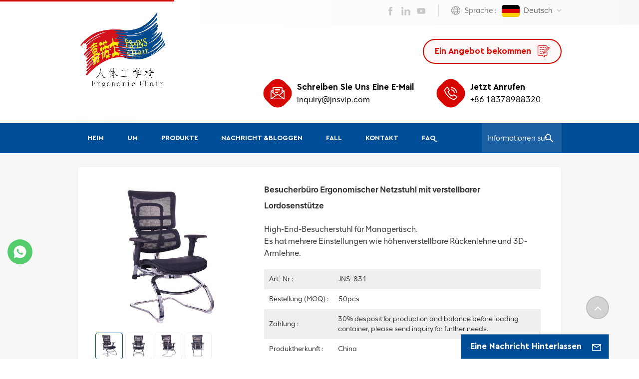

--- FILE ---
content_type: text/html; charset=UTF-8
request_url: https://de.ofcmeshchair.com/visitor-office-ergonomic-mesh-chair-with-adjustable-lumbar-support
body_size: 25303
content:
<!DOCTYPE html PUBLIC "-//W3C//DTD XHTML 1.0 Transitional//EN" "http://www.w3.org/TR/xhtml1/DTD/xhtml1-transitional.dtd">
<html xmlns="http://www.w3.org/1999/xhtml">
<head>
<meta http-equiv="X-UA-Compatible" content="IE=edge">
<meta name="viewport" content="width=device-width,initial-scale=1,minimum-scale=1,maximum-scale=1,user-scalable=no,viewport-fit=cover">
<meta http-equiv="Content-Type" content="text/html; charset=utf-8" />
<meta http-equiv="X-UA-Compatible" content="IE=edge,Chrome=1" />
<meta http-equiv="X-UA-Compatible" content="IE=9" />
<meta http-equiv="Content-Type" content="text/html; charset=utf-8" />
	<meta name="google-site-verification" content="VYsttwl2PEAKswmiqcUwJX2d56dJOoqR5H-sywF6N-c" />

<meta name="yandex-verification" content="5dde29dc8cc53ae9" />
	<meta name="csrf-token" content="NwnuvXIApuPe8PRJrTPPOsUvskJPzjUA777gKZ10">
	<title>China Besucherbüro Ergonomischer Netzstuhl Mit Verstellbarer Lordosenstütze Lieferant, Hersteller, Fabrik - Foshan OFC furniture co.,ltd.</title>
	<meta name="description" content="Wir sind ein professioneller Besucherbüro Ergonomischer Netzstuhl mit verstellbarer Lordosenstütze Hersteller und Lieferant. Klicken Sie hier, um ein Angebot für Bürostühle mit individuellem Logo zu erhalten!" />
	<meta name="keywords" content="Ergonomischer Besucher-Netzstuhl,Mesh-Stuhl Für Mitarbeiterbüros,Ergonomische Stuhlrückenstütze" />
	<link rel="shortcut icon" href="https://de.ofcmeshchair.com/storage/uploads/images/202512/27/1766819789_WblSU6AATJ.png" type="image/png">
	<link type="text/css" rel="stylesheet" href="https://de.ofcmeshchair.com/images/moban.css">
			<link rel="alternate" hreflang="en" href="https://www.ofcmeshchair.com/visitor-office-ergonomic-mesh-chair-with-adjustable-lumbar-support" />
			<link rel="alternate" hreflang="de" href="https://de.ofcmeshchair.com/visitor-office-ergonomic-mesh-chair-with-adjustable-lumbar-support" />
			<link rel="alternate" hreflang="es" href="https://es.ofcmeshchair.com/visitor-office-ergonomic-mesh-chair-with-adjustable-lumbar-support" />
			<link rel="alternate" hreflang="ar" href="https://ar.ofcmeshchair.com/visitor-office-ergonomic-mesh-chair-with-adjustable-lumbar-support" />
	
<link type="text/css" rel="stylesheet" href="https://de.ofcmeshchair.com/front/css/bootstrap.css">
<link type="text/css" rel="stylesheet" href="https://de.ofcmeshchair.com/front/css/style.css">
	<script type="text/javascript" src="https://de.ofcmeshchair.com/front/js/jquery-1.8.3.js"></script>
<script type="text/javascript" src="https://de.ofcmeshchair.com/front/js/bootstrap.min.js"></script>
<script type="text/javascript" src="https://de.ofcmeshchair.com/front/js/swiper.min.js"></script>
<script type="text/javascript">
	//fixed-nav
	$(document).on("scroll",function(){
		if($(document).scrollTop()>20){ 
			$("header").removeClass("large").addClass("small");
		}
		else{
			$("header").removeClass("small").addClass("large");
		}
	});
</script>

<!--[if ie9]
<script src="https://de.ofcmeshchair.com/front/js/html5shiv.min.js"></script>
<script src="https://de.ofcmeshchair.com/front/js/respond.min.js"></script>
-->

<!--[if IE 8]>
    <script src="https://oss.maxcdn.com/libs/html5shiv/3.7.0/html5shiv.js"></script>
    <script src="https://oss.maxcdn.com/libs/respond.js/1.3.0/respond.min.js"></script>
<![endif]-->

	<script>
		if( /Android|webOS|iPhone|iPad|iPod|BlackBerry|IEMobile|Opera Mini/i.test(navigator.userAgent) ) {
			$(function () {
				$('.phone img').attr("style","");
				$(".phone img").attr("width","");
				$(".phone img").attr("height","");

			})
		}
	</script>

		<!-- Google Tag Manager -->
<script>(function(w,d,s,l,i){w[l]=w[l]||[];w[l].push({'gtm.start':
new Date().getTime(),event:'gtm.js'});var f=d.getElementsByTagName(s)[0],
j=d.createElement(s),dl=l!='dataLayer'?'&l='+l:'';j.async=true;j.src=
'https://www.googletagmanager.com/gtm.js?id='+i+dl;f.parentNode.insertBefore(j,f);
})(window,document,'script','dataLayer','GTM-TZGNDFS');</script>
<!-- End Google Tag Manager -->
	</head>

<body>
	<!-- Google Tag Manager (noscript) -->
<noscript><iframe src="https://www.googletagmanager.com/ns.html?id=GTM-TZGNDFS"
height="0" width="0" style="display:none;visibility:hidden"></iframe></noscript>
<!-- End Google Tag Manager (noscript) -->
<header class="large">

<div class="header">
	<div class="head_line"></div>
	<div class="container">
					<div id="logo">
				<a href="/" class="img">
											<picture>
							<source type="image/webp" srcset="https://de.ofcmeshchair.com/storage/uploads/images/202512/29/1766979693_zgvRcXhHjJ.webp">
							<source type="image/jpeg" srcset="https://de.ofcmeshchair.com/storage/uploads/images/202512/29/1766979693_zgvRcXhHjJ.png">
							<img src="https://de.ofcmeshchair.com/storage/uploads/images/202512/29/1766979693_zgvRcXhHjJ.png" alt="Foshan OFC Möbel Co., Ltd." />
						</picture>
									</a>
			</div>
			
		<div class="head_right">
			<div class="head_top">
				<ul class="language">
					<li>
						<div class="menu">
							<em class="menu-title"><span>Sprache
 :</span>
																																												<img src="https://de.ofcmeshchair.com/storage/uploads/images/202302/21/1676965559_5oh7fWGwuP.jpg">Deutsch
																																																											<i></i>
							</em>
							<div class="menu-dropdown">
								<ul class="list clearfix">
																			<li ><a href="https://www.ofcmeshchair.com/visitor-office-ergonomic-mesh-chair-with-adjustable-lumbar-support"><img src="https://de.ofcmeshchair.com/storage/uploads/images/202302/21/1676965548_ZGDA3DOgGo.jpg"><p>English</p></a></li>
																			<li  class="active" ><a href="https://de.ofcmeshchair.com/visitor-office-ergonomic-mesh-chair-with-adjustable-lumbar-support"><img src="https://de.ofcmeshchair.com/storage/uploads/images/202302/21/1676965559_5oh7fWGwuP.jpg"><p>Deutsch</p></a></li>
																			<li ><a href="https://es.ofcmeshchair.com/visitor-office-ergonomic-mesh-chair-with-adjustable-lumbar-support"><img src="https://de.ofcmeshchair.com/storage/uploads/images/202302/21/1676965571_zKEMgUuVqO.jpg"><p>español</p></a></li>
																			<li ><a href="https://ar.ofcmeshchair.com/visitor-office-ergonomic-mesh-chair-with-adjustable-lumbar-support"><img src="https://de.ofcmeshchair.com/storage/uploads/images/202302/21/1676965583_ZgeL4xLWM6.jpg"><p>العربية</p></a></li>
																	</ul>
							</div>
						</div>
					</li>
				</ul>
				<ul class="social_icons">
																							<li><a rel="nofollow" target="_blank" href="https://www.facebook.com/OFCergonomics"><img src="https://de.ofcmeshchair.com/storage/uploads/images/202302/21/1676964976_yIjdwQRwXW.png" /></a></li>
													<li><a rel="nofollow" target="_blank" href="https://www.linkedin.com/in/kay-mui/"><img src="https://de.ofcmeshchair.com/storage/uploads/images/202302/21/1676964989_IM2DRaULnB.png" /></a></li>
													<li><a rel="nofollow" target="_blank" href="https://www.youtube.com/watch?v=rvJTX39kJJ0"><img src="https://de.ofcmeshchair.com/storage/uploads/images/202302/21/1676965004_cWRoxTe8Xc.png" /></a></li>
															</ul>
			</div>
			<div class="clearfix"></div>
			<div class="select">
				<a href="javascript:;" rel="nofollow" class="select-trigger" data-modal="modal-lan">Ein Angebot bekommen
</a>
			</div>
			<ul class="head_con">
														<li>
					<div class="icon"><i style="background-position:-335px -321px"></i></div>
					<div class="wrap">
						<em>Schreiben Sie uns eine E-Mail
</em>
						<a rel="nofollow" target="_blank" href="mailto:inquiry@jnsvip.com">inquiry@jnsvip.com</a>
					</div>
				</li>
																		<li>
					<div class="icon"><i style="background-position:-397px -320px"></i></div>
					<div class="wrap">
						<em>Jetzt anrufen</em>
						<a rel="nofollow" href="Tel:+86 18378988320">+86 18378988320</a>
					</div>
				</li>
							</ul>
		</div>

		<div class="wrapper">
			<nav id="main-nav">
				<ul class="first-nav">
					<li class="select_logo">
						<a href="/">
															<picture>
									<source type="image/webp" srcset="https://de.ofcmeshchair.com/storage/uploads/images/202512/29/1766979693_zgvRcXhHjJ.webp">
									<source type="image/jpeg" srcset="https://de.ofcmeshchair.com/storage/uploads/images/202512/29/1766979693_zgvRcXhHjJ.png">
									<img src="https://de.ofcmeshchair.com/storage/uploads/images/202512/29/1766979693_zgvRcXhHjJ.png" alt="Foshan OFC Möbel Co., Ltd." />
								</picture>
													</a>
					</li>
				</ul>
				<ul class="second-nav">
					<li>
						<a href="https://de.ofcmeshchair.com">Heim
</a>
					</li>

																<li><a href="about">Um</a>
													</li>
					
					<li><a href="https://de.ofcmeshchair.com/products">Produkte
</a>
						<ul class="nav_child">
															<li><a href="https://de.ofcmeshchair.com/mesh-ergonomic-chair">Ergonomischer Mesh-Stuhl</a>
																			<ul>
																							<li><a href="https://de.ofcmeshchair.com/1018-series">Serie 1018</a></li>
																							<li><a href="https://de.ofcmeshchair.com/cozy-chair">Gemütlicher Stuhl</a></li>
																							<li><a href="https://de.ofcmeshchair.com/optimus-chair">Optimus-Stuhl</a></li>
																							<li><a href="https://de.ofcmeshchair.com/ipro-chair">Ipro-Stuhl</a></li>
																							<li><a href="https://de.ofcmeshchair.com/varon-chair">Varon Khair</a></li>
																							<li><a href="https://de.ofcmeshchair.com/hms-series">HMS-Serie</a></li>
																							<li><a href="https://de.ofcmeshchair.com/dream-6-series">Traum 6 Serie</a></li>
																							<li><a href="https://de.ofcmeshchair.com/artistic-chair">Künstlerischer Lehrstuhl</a></li>
																							<li><a href="https://de.ofcmeshchair.com/myron-chair">Myron-Stuhl</a></li>
																							<li><a href="https://de.ofcmeshchair.com/upgrade-chair">Upgrade-Stuhl</a></li>
																							<li><a href="https://de.ofcmeshchair.com/noll-chair">Noll-Stuhl</a></li>
																							<li><a href="https://de.ofcmeshchair.com/flex-chair">Flex-Stuhl</a></li>
																							<li><a href="https://de.ofcmeshchair.com/function-chair">Funktionsstuhl</a></li>
																							<li><a href="https://de.ofcmeshchair.com/venon-chair">Venon-Stuhl</a></li>
																					</ul>
																	</li>
															<li><a href="https://de.ofcmeshchair.com/leather-chair">Ledersessel</a>
																			<ul>
																							<li><a href="https://de.ofcmeshchair.com/spider-man-series">Spider-Man-Serie</a></li>
																							<li><a href="https://de.ofcmeshchair.com/jiuhe-series">Jiuhe-Serie</a></li>
																							<li><a href="https://de.ofcmeshchair.com/akent">Akent-Serie</a></li>
																							<li><a href="https://de.ofcmeshchair.com/007a">007-Serie</a></li>
																							<li><a href="https://de.ofcmeshchair.com/galaxy-series">JNS-Galaxy series</a></li>
																							<li><a href="https://de.ofcmeshchair.com/jns-machinist">Jns-machinist</a></li>
																							<li><a href="https://de.ofcmeshchair.com/jns-chuanyue-series">JNS-CHUANYUE-Serie</a></li>
																							<li><a href="https://de.ofcmeshchair.com/jns-pm-series">JNS-PM-Serie</a></li>
																							<li><a href="https://de.ofcmeshchair.com/ofc-pk-series">JNS-PK-Serie</a></li>
																							<li><a href="https://de.ofcmeshchair.com/jns-s02-series">JNS-S02-Serie</a></li>
																							<li><a href="https://de.ofcmeshchair.com/auding-series">JNS-EXTING-Serie</a></li>
																							<li><a href="https://de.ofcmeshchair.com/jns-s03-series">JNS-S03-Serie</a></li>
																					</ul>
																	</li>
															<li><a href="https://de.ofcmeshchair.com/executiveboss-chair">Executive / Chef-Stuhl</a>
																	</li>
															<li><a href="https://de.ofcmeshchair.com/staff-chair">Vorsitzende des Personals</a>
																	</li>
															<li><a href="https://de.ofcmeshchair.com/chair-with-footrest">Stuhl mit Fußstütze</a>
																	</li>
															<li><a href="https://de.ofcmeshchair.com/chair-without-castors">Stuhl ohne Rollen</a>
																	</li>
															<li><a href="https://de.ofcmeshchair.com/gaming-chair">Gaming-Stuhl</a>
																	</li>
													</ul>
					</li>
					<li><a>Nachricht
&bloggen
</a>
						<ul class="nav_child">
																						<li><a href="https://de.ofcmeshchair.com/news">Nachricht</a></li>
																													<li><a href="https://de.ofcmeshchair.com/videos">VIDEOS</a></li>
																													<li><a href="https://de.ofcmeshchair.com/blog">Bloggen</a></li>
													</ul>

					</li>
					 
																<li><a href="case">Fall</a>
													</li>
					
																<li><a href="contact">Kontakt</a>
													</li>
					
																<li><a href="faq">FAQ</a>
													</li>
									</ul>
				<ul class="select_contact">
					<a class="select_phone" href="Tel:+86 18378988320">+86 18378988320</a>
					<li><a href="https://de.ofcmeshchair.com/contact" class="main_more">Ein Angebot bekommen
</a></li>
				</ul>
				<ul class="select_lan clearfix">
					<li class="title">Sprache auswählen
 <i class="fa fa-angle-double-down"></i></li>
											<li><a href="https://www.ofcmeshchair.com/visitor-office-ergonomic-mesh-chair-with-adjustable-lumbar-support"><img src="https://de.ofcmeshchair.com/storage/uploads/images/202302/21/1676965548_ZGDA3DOgGo.jpg"><p>English</p></a></li>
											<li><a href="https://de.ofcmeshchair.com/visitor-office-ergonomic-mesh-chair-with-adjustable-lumbar-support"><img src="https://de.ofcmeshchair.com/storage/uploads/images/202302/21/1676965559_5oh7fWGwuP.jpg"><p>Deutsch</p></a></li>
											<li><a href="https://es.ofcmeshchair.com/visitor-office-ergonomic-mesh-chair-with-adjustable-lumbar-support"><img src="https://de.ofcmeshchair.com/storage/uploads/images/202302/21/1676965571_zKEMgUuVqO.jpg"><p>español</p></a></li>
											<li><a href="https://ar.ofcmeshchair.com/visitor-office-ergonomic-mesh-chair-with-adjustable-lumbar-support"><img src="https://de.ofcmeshchair.com/storage/uploads/images/202302/21/1676965583_ZgeL4xLWM6.jpg"><p>العربية</p></a></li>
									</ul>
				<ul class="social_icons">
					<li class="title">Share <i class="fa fa-angle-double-down"></i></li>
																							<li><a rel="nofollow" target="_blank" href="https://www.facebook.com/OFCergonomics"><img src="https://de.ofcmeshchair.com/storage/uploads/images/202302/21/1676964976_yIjdwQRwXW.png" /></a></li>
													<li><a rel="nofollow" target="_blank" href="https://www.linkedin.com/in/kay-mui/"><img src="https://de.ofcmeshchair.com/storage/uploads/images/202302/21/1676964989_IM2DRaULnB.png" /></a></li>
													<li><a rel="nofollow" target="_blank" href="https://www.youtube.com/watch?v=rvJTX39kJJ0"><img src="https://de.ofcmeshchair.com/storage/uploads/images/202302/21/1676965004_cWRoxTe8Xc.png" /></a></li>
															</ul>
				
			</nav>
			
			<a class="toggle">
				<span></span>
				<span></span>
				<span></span>
			</a>
		</div>
		
	</div>
	<div class="nav_content clearfix">
		<div class="container">
			<section class="search_content">
				<form action="https://de.ofcmeshchair.com/search" method="get">
					<div class="search-wrapper">
						<div class="search_column">
							<div class="input-holder" onclick="searchToggle(this, event);">
								<div class="search_main">
									<input name="search_keyword" type="text" class="search-input" placeholder="Informationen suchen
">
									<button class="search-icon"><input type="submit" class="btn_search5" value=""></button>
								</div>
								<div class="search_tags">
									<p>Popular Searches :</p>
																			<a href="https://de.ofcmeshchair.com/ergonomic-office-chair">ergonomischer Bürostuhl</a>
																			<a href="https://de.ofcmeshchair.com/mesh-back-office-chair">Backoffice-Stuhl aus Mesh</a>
																			<a href="https://de.ofcmeshchair.com/ergonomic-staff-chair">Ergonomischer Personalstuhl</a>
																			<a href="https://de.ofcmeshchair.com/mesh-ergonomic-chair-104">Ergonomischer Mesh-Stuhl</a>
																			<a href="https://de.ofcmeshchair.com/bifma-office-chair">BIFMA-Bürostuhl</a>
																			<a href="https://de.ofcmeshchair.com/swivel-office-chair-china">Bürodrehstuhl China</a>
																			<a href="https://de.ofcmeshchair.com/luxury-leather-ergonomic-office-chair">Ergonomischer Bürostuhl aus luxuriösem Leder</a>
																			<a href="https://de.ofcmeshchair.com/mesh-chair-factory">Netzstuhlfabrik</a>
																	</div>
							</div>
							<span class="close" onclick="searchToggle(this, event);"></span>
						</div>
						<div class="search-overlay" onclick="searchToggle(this, event);"></div>
					</div>
				</form>
			</section>
			<div class="mainmenu-area">
				<div class="mainmenu-left visible-lg visible-md">
					<div class="mainmenu">
						<nav>
							<ul class="clearfix">
								<li class=""><a href="/">Heim
</a></li>

																									<li class=""><a href="about">Um</a>
																			</li>
								
								<li class="product_vmegamenu "><a href="https://de.ofcmeshchair.com/products">Produkte
</a>
									<div class="vmegamenu"><div class="container"><ul class="vmegamenu_box cleafix">
																									<li  class="has-menu"  >
														<div class="top">
															<a href="https://de.ofcmeshchair.com/mesh-ergonomic-chair" class="image">
																																	<picture>
																		<source type="image/webp" srcset="https://de.ofcmeshchair.com/storage/uploads/images/202304/17/1681700622_TH8jBBjPJZ.webp">
																		<source type="image/jpeg" srcset="https://de.ofcmeshchair.com/storage/uploads/images/202304/17/1681700622_TH8jBBjPJZ.jpg">
																		<img src="https://de.ofcmeshchair.com/storage/uploads/images/202304/17/1681700622_TH8jBBjPJZ.jpg" alt="Ergonomischer Mesh-Stuhl">
																	</picture>
																															</a>
															<a href="https://de.ofcmeshchair.com/mesh-ergonomic-chair" class="title">Ergonomischer Mesh-Stuhl</a>
														</div>
																													<ul class="vmegamenu02">
																																	<li>
																		<a href="https://de.ofcmeshchair.com/1018-series" class="title02">Serie 1018</a>
																	</li>
																																	<li>
																		<a href="https://de.ofcmeshchair.com/cozy-chair" class="title02">Gemütlicher Stuhl</a>
																	</li>
																																	<li>
																		<a href="https://de.ofcmeshchair.com/optimus-chair" class="title02">Optimus-Stuhl</a>
																	</li>
																																	<li>
																		<a href="https://de.ofcmeshchair.com/ipro-chair" class="title02">Ipro-Stuhl</a>
																	</li>
																																	<li>
																		<a href="https://de.ofcmeshchair.com/varon-chair" class="title02">Varon Khair</a>
																	</li>
																																	<li>
																		<a href="https://de.ofcmeshchair.com/hms-series" class="title02">HMS-Serie</a>
																	</li>
																																	<li>
																		<a href="https://de.ofcmeshchair.com/dream-6-series" class="title02">Traum 6 Serie</a>
																	</li>
																																	<li>
																		<a href="https://de.ofcmeshchair.com/artistic-chair" class="title02">Künstlerischer Lehrstuhl</a>
																	</li>
																																	<li>
																		<a href="https://de.ofcmeshchair.com/myron-chair" class="title02">Myron-Stuhl</a>
																	</li>
																																	<li>
																		<a href="https://de.ofcmeshchair.com/upgrade-chair" class="title02">Upgrade-Stuhl</a>
																	</li>
																																	<li>
																		<a href="https://de.ofcmeshchair.com/noll-chair" class="title02">Noll-Stuhl</a>
																	</li>
																																	<li>
																		<a href="https://de.ofcmeshchair.com/flex-chair" class="title02">Flex-Stuhl</a>
																	</li>
																																	<li>
																		<a href="https://de.ofcmeshchair.com/function-chair" class="title02">Funktionsstuhl</a>
																	</li>
																																	<li>
																		<a href="https://de.ofcmeshchair.com/venon-chair" class="title02">Venon-Stuhl</a>
																	</li>
																															</ul>
																											</li>
																									<li  class="has-menu"  >
														<div class="top">
															<a href="https://de.ofcmeshchair.com/leather-chair" class="image">
																																	<picture>
																		<source type="image/webp" srcset="https://de.ofcmeshchair.com/storage/uploads/images/202502/24/1740387235_Ddf6wOVvrx.webp">
																		<source type="image/jpeg" srcset="https://de.ofcmeshchair.com/storage/uploads/images/202502/24/1740387235_Ddf6wOVvrx.jpg">
																		<img src="https://de.ofcmeshchair.com/storage/uploads/images/202502/24/1740387235_Ddf6wOVvrx.jpg" alt="Ledersessel">
																	</picture>
																															</a>
															<a href="https://de.ofcmeshchair.com/leather-chair" class="title">Ledersessel</a>
														</div>
																													<ul class="vmegamenu02">
																																	<li>
																		<a href="https://de.ofcmeshchair.com/spider-man-series" class="title02">Spider-Man-Serie</a>
																	</li>
																																	<li>
																		<a href="https://de.ofcmeshchair.com/jiuhe-series" class="title02">Jiuhe-Serie</a>
																	</li>
																																	<li>
																		<a href="https://de.ofcmeshchair.com/akent" class="title02">Akent-Serie</a>
																	</li>
																																	<li>
																		<a href="https://de.ofcmeshchair.com/007a" class="title02">007-Serie</a>
																	</li>
																																	<li>
																		<a href="https://de.ofcmeshchair.com/galaxy-series" class="title02">JNS-Galaxy series</a>
																	</li>
																																	<li>
																		<a href="https://de.ofcmeshchair.com/jns-machinist" class="title02">Jns-machinist</a>
																	</li>
																																	<li>
																		<a href="https://de.ofcmeshchair.com/jns-chuanyue-series" class="title02">JNS-CHUANYUE-Serie</a>
																	</li>
																																	<li>
																		<a href="https://de.ofcmeshchair.com/jns-pm-series" class="title02">JNS-PM-Serie</a>
																	</li>
																																	<li>
																		<a href="https://de.ofcmeshchair.com/ofc-pk-series" class="title02">JNS-PK-Serie</a>
																	</li>
																																	<li>
																		<a href="https://de.ofcmeshchair.com/jns-s02-series" class="title02">JNS-S02-Serie</a>
																	</li>
																																	<li>
																		<a href="https://de.ofcmeshchair.com/auding-series" class="title02">JNS-EXTING-Serie</a>
																	</li>
																																	<li>
																		<a href="https://de.ofcmeshchair.com/jns-s03-series" class="title02">JNS-S03-Serie</a>
																	</li>
																															</ul>
																											</li>
																									<li  >
														<div class="top">
															<a href="https://de.ofcmeshchair.com/executiveboss-chair" class="image">
																																	<picture>
																		<source type="image/webp" srcset="https://de.ofcmeshchair.com/storage/uploads/images/202304/17/1681700893_xmWKq1oNt2.webp">
																		<source type="image/jpeg" srcset="https://de.ofcmeshchair.com/storage/uploads/images/202304/17/1681700893_xmWKq1oNt2.jpg">
																		<img src="https://de.ofcmeshchair.com/storage/uploads/images/202304/17/1681700893_xmWKq1oNt2.jpg" alt="Executive / Chef-Stuhl">
																	</picture>
																															</a>
															<a href="https://de.ofcmeshchair.com/executiveboss-chair" class="title">Executive / Chef-Stuhl</a>
														</div>
																											</li>
																									<li  >
														<div class="top">
															<a href="https://de.ofcmeshchair.com/staff-chair" class="image">
																																	<picture>
																		<source type="image/webp" srcset="https://de.ofcmeshchair.com/storage/uploads/images/202304/17/1681701124_1hm6QMp5vO.webp">
																		<source type="image/jpeg" srcset="https://de.ofcmeshchair.com/storage/uploads/images/202304/17/1681701124_1hm6QMp5vO.jpg">
																		<img src="https://de.ofcmeshchair.com/storage/uploads/images/202304/17/1681701124_1hm6QMp5vO.jpg" alt="Vorsitzende des Personals">
																	</picture>
																															</a>
															<a href="https://de.ofcmeshchair.com/staff-chair" class="title">Vorsitzende des Personals</a>
														</div>
																											</li>
																									<li  >
														<div class="top">
															<a href="https://de.ofcmeshchair.com/chair-with-footrest" class="image">
																																	<picture>
																		<source type="image/webp" srcset="https://de.ofcmeshchair.com/storage/uploads/images/202304/17/1681701272_JCrs53zGeE.webp">
																		<source type="image/jpeg" srcset="https://de.ofcmeshchair.com/storage/uploads/images/202304/17/1681701272_JCrs53zGeE.jpg">
																		<img src="https://de.ofcmeshchair.com/storage/uploads/images/202304/17/1681701272_JCrs53zGeE.jpg" alt="Stuhl mit Fußstütze">
																	</picture>
																															</a>
															<a href="https://de.ofcmeshchair.com/chair-with-footrest" class="title">Stuhl mit Fußstütze</a>
														</div>
																											</li>
																									<li  >
														<div class="top">
															<a href="https://de.ofcmeshchair.com/chair-without-castors" class="image">
																																	<picture>
																		<source type="image/webp" srcset="https://de.ofcmeshchair.com/storage/uploads/images/202304/17/1681701384_m5A8Te5aHB.webp">
																		<source type="image/jpeg" srcset="https://de.ofcmeshchair.com/storage/uploads/images/202304/17/1681701384_m5A8Te5aHB.jpg">
																		<img src="https://de.ofcmeshchair.com/storage/uploads/images/202304/17/1681701384_m5A8Te5aHB.jpg" alt="Stuhl ohne Rollen">
																	</picture>
																															</a>
															<a href="https://de.ofcmeshchair.com/chair-without-castors" class="title">Stuhl ohne Rollen</a>
														</div>
																											</li>
																									<li  >
														<div class="top">
															<a href="https://de.ofcmeshchair.com/gaming-chair" class="image">
																																	<picture>
																		<source type="image/webp" srcset="https://de.ofcmeshchair.com/storage/uploads/images/202304/17/1681702407_3NaFW1JgBn.webp">
																		<source type="image/jpeg" srcset="https://de.ofcmeshchair.com/storage/uploads/images/202304/17/1681702407_3NaFW1JgBn.jpg">
																		<img src="https://de.ofcmeshchair.com/storage/uploads/images/202304/17/1681702407_3NaFW1JgBn.jpg" alt="Gaming-Stuhl">
																	</picture>
																															</a>
															<a href="https://de.ofcmeshchair.com/gaming-chair" class="title">Gaming-Stuhl</a>
														</div>
																											</li>
																							</ul></div></div>
								</li>


									<li><a>Nachricht
&bloggen
</a>

											<ul class="vmegamenu">
																																					<li><a href="https://de.ofcmeshchair.com/news">Nachricht</a></li>
																																																	<li><a href="https://de.ofcmeshchair.com/videos">VIDEOS</a></li>
																																																	<li><a href="https://de.ofcmeshchair.com/blog">Bloggen</a></li>
																							</ul>

									</li>


																									<li class=""><a href="case">Fall</a>
																			</li>
								
																									<li class=""><a href="contact">Kontakt</a>
																			</li>
								
																									<li class=""><a href="faq">FAQ</a>
																			</li>
															</ul>
						</nav>
					</div>
				</div>
			</div>
		</div>
			
	</div>
	
</div>

</header>
<div class="select-modal" id="modal-lan">
    <div class="select-content">
		<div class="main clearfix">
			<div class="send_column col-sm-6 col-xs-12">
				<div class="select_title">
					<em>eine Nachricht hinterlassen</em>
					<div class="text">Wenn Sie an unseren Produkten interessiert sind und weitere Details erfahren möchten, hinterlassen Sie bitte hier eine Nachricht. Wir werden Ihnen so schnell wie möglich antworten.</div>
				</div>
				<form method="post" id="email_form2" action="/inquiryStore" >
    <input type="hidden" name="_token" value="NwnuvXIApuPe8PRJrTPPOsUvskJPzjUA777gKZ10">    <div id="my_name_KUi8hlBlDcBQiSL6_wrap" style="display:none;">
        <input name="my_name_KUi8hlBlDcBQiSL6" type="text" value="" id="my_name_KUi8hlBlDcBQiSL6">
        <input name="valid_from" type="text" value="[base64]">
    </div>
        						<ul class="clearfix">
							<li class="">
								<span class="ms_e"><input required type="text" name="msg_email" id="msg_email" class="meInput" placeholder="* Deine E-Mail
"></span>
							</li>
							<li class="">
								<span class="ms_p"><input type="text" name="msg_phone" id="msg_phone" class="meInput" placeholder="Tel/Whatsapp
"></span>
							</li>
							<li class=" meText">
								<span class="ms_m"><textarea required id="meText" placeholder="Geben Sie Produktdetails (wie Farbe, Größe, Materialien usw.) und andere spezifische Anforderungen ein, um ein genaues Angebot zu erhalten." maxlength="3000" name="msg_content"></textarea></span>
							</li>
							<div class="clearfix"></div>
						</ul>
					                        <span class="send"><input type="submit" value="" class="">einreichen</span>
        </form>
			</div>
		</div>
		<button class="select-close"><i></i></button>
    </div>
</div>
<div class="select-overlay"></div>

<div class="height"></div>
<div class="page_banner">
                </div>

<div class="index_container">

	<div class="page_section clearfix">
        <div class="page_breand">
            <div class="container">
            <div class="row">
                <div class="main_title">
                    <em>Produkte
</em>
                </div>
                <div class="breadcrumb clearfix">
                    <a class="home" href="/" title="Return to Home">Heim
</a>
                                            <i>/</i><a href="https://de.ofcmeshchair.com/ipro-chair">Ipro-Stuhl</a>
                                        <i>/</i><h2>Besucherbüro Ergonomischer Netzstuhl mit verstellbarer Lordosenstütze</h2>
                </div>
            </div>
            </div>		
        </div>
        <div class="pro_info_top ">
            <div class="container">
            <div class="row">
                <div class="prom-right-column clearfix">

                <div class="col-md-4 col-sm-5 col-xs-12 prom_img">

                    <div class="swiper zoom-section" id="pro_img_gallery">
                        <div id="anypos"></div>
                        <div class="swiper-wrapper zoom-small-image">
                                                                                    <div class="swiper-slide"><a href="uploads/images/product/16771450951574.jpg"  onclick="return false;" class="cloud-zoom" rel="tint:'#000',tintOpacity:0.5,smoothMove:5,zoomWidth:480,adjustY:-4,adjustX:10">
                                    <img src="uploads/images/product/16771450951574.jpg" alt="Staff Office Mesh Chair"/>
                                </a></div>
                                                        <div class="swiper-slide"><a href="uploads/images/product/16771450942620.jpg"  onclick="return false;" class="cloud-zoom" rel="tint:'#000',tintOpacity:0.5,smoothMove:5,zoomWidth:480,adjustY:-4,adjustX:10">
                                    <img src="uploads/images/product/16771450942620.jpg" alt="Ergonomic Visitor Mesh Chair"/>
                                </a></div>
                                                        <div class="swiper-slide"><a href="uploads/images/product/16771450969419.jpg"  onclick="return false;" class="cloud-zoom" rel="tint:'#000',tintOpacity:0.5,smoothMove:5,zoomWidth:480,adjustY:-4,adjustX:10">
                                    <img src="uploads/images/product/16771450969419.jpg" alt="computer mesh chair"/>
                                </a></div>
                                                        <div class="swiper-slide"><a href="uploads/images/product/16771450967710.jpg"  onclick="return false;" class="cloud-zoom" rel="tint:'#000',tintOpacity:0.5,smoothMove:5,zoomWidth:480,adjustY:-4,adjustX:10">
                                    <img src="uploads/images/product/16771450967710.jpg" alt="Executive Mesh Visitor Chair"/>
                                </a></div>
                                                    </div>
                    </div>
                    <div class="swiper" id="pro_img_thumbs">
                        <div class="swiper-wrapper">
                                                                                    <div class="swiper-slide">
                                <img src="uploads/images/product/16771450951574.jpg" alt="Staff Office Mesh Chair"/>
                            </div>
                                                        <div class="swiper-slide">
                                <img src="uploads/images/product/16771450942620.jpg" alt="Ergonomic Visitor Mesh Chair"/>
                            </div>
                                                        <div class="swiper-slide">
                                <img src="uploads/images/product/16771450969419.jpg" alt="computer mesh chair"/>
                            </div>
                                                        <div class="swiper-slide">
                                <img src="uploads/images/product/16771450967710.jpg" alt="Executive Mesh Visitor Chair"/>
                            </div>
                                                    </div>
                    </div>

                </div>
    
                <script language="javascript"> 
                    var gallerySwiper = new Swiper('#pro_img_gallery',{
                      autoHeight: true,
                      effect : 'fade',
                      thumbs: {
                        swiper: {
                          el: '#pro_img_thumbs',
                          spaceBetween: 5,
                          slidesPerView: 5,
                          watchSlidesVisibility: true,
                        },
                        autoScrollOffset: 1,
                      }
                    })
                    </script>
    
                <div class="prom-right clearfix col-md-8 col-sm-7 col-xs-12">
                    <h1>Besucherbüro Ergonomischer Netzstuhl mit verstellbarer Lordosenstütze</h1>
                    <div class="main"><p>High-End-Besucherstuhl für Managertisch.</p><p>Es hat mehrere Einstellungen wie höhenverstellbare Rückenlehne und 3D-Armlehne.</p></div>
                    <div class="pro-table clearfix">
                        <ul class="ptab-list clearfix">
                                                                                                <li><p>Art.-Nr :</p> <span>JNS-831</span></li>
                                                                                                                                <li><p>Bestellung (MOQ) :</p> <span>50pcs</span></li>
                                                                                                                                <li><p>Zahlung :</p> <span>30% desposit for production and balance before loading container, please send inquiry for further needs.</span></li>
                                                                                                                                <li><p>Produktherkunft :</p> <span>China</span></li>
                                                                                                                                <li><p>Farbe :</p> <span>Black, Grey and other optional colors</span></li>
                                                                                                                                <li><p>Hafen :</p> <span>Guangzhou/Shenzhen/Nansha</span></li>
                                                                                                                                <li><p>Vorlaufzeit :</p> <span>around 10-20 days for 20GP, 25-35days for 40HQ</span></li>
                                                                                                                                <li><p>Gewicht :</p> <span>30KG</span></li>
                                                                                    </ul>
                    </div>
                    <div class="mobile_inquiry clearfix">
                        <a rel="nofollow" href="#pro_inquiry" data-scroll="" data-options="{ &quot;easing&quot;: &quot;linear&quot; }" class="main_more">JETZT ANFRAGEN
</a>
                    </div>
                    <ul class="pro_social">
                        <li class="title">TEILEN MIT
 : </li>
                                                                                                            <li><a rel="nofollow" target="_blank" href="https://www.facebook.com/OFCergonomics"><img src="https://de.ofcmeshchair.com/storage/uploads/images/202302/21/1676964976_yIjdwQRwXW.png" /></a></li>
                                                            <li><a rel="nofollow" target="_blank" href="https://www.linkedin.com/in/kay-mui/"><img src="https://de.ofcmeshchair.com/storage/uploads/images/202302/21/1676964989_IM2DRaULnB.png" /></a></li>
                                                            <li><a rel="nofollow" target="_blank" href="https://www.youtube.com/watch?v=rvJTX39kJJ0"><img src="https://de.ofcmeshchair.com/storage/uploads/images/202302/21/1676965004_cWRoxTe8Xc.png" /></a></li>
                                                                        </ul>
                    <script>
                        $(window).scroll(function(){
                            if($(this).scrollTop()>1300){
                                $(".mobile_inquiry .main_more").addClass("show")
                            }else{
                                $(".mobile_inquiry .main_more").removeClass("show")
                            }
                        })
    
                    </script>  
                </div>
            </div>
            </div>
            </div>
        </div>
        <div class="page_products clearfix">
        <div class="container">
        <div class="row">
            <div class="page-right clearfix">
                <div class="mostBox clearfix">
                    <div class="features-tab indicator-style clearfix">
                        <!-- Nav tabs -->
                        <div class="tab-scroll clearfix">
                            <ul class="nav nav-tabs moz clearfix" role="tablist">
                                <li role="presentation" class="active">
                                    <a href="#prom01" role="tab" data-toggle="tab" class="">
                                        Produktdetails

                                    </a>
                                </li>
                                                            </ul>
                        </div>
                        <!-- Tab panes -->
                        <div class="tab-content">
                            <div role="tabpanel" class="tab-pane active" id="prom01">
                                <div class="text phone">
                                    <div class="dg-tab-content active"><span style="text-decoration-line: underline; background-color: #fbeeb8;"><span style="font-size: 16px; font-family: arial, helvetica, sans-serif; background-color: #fbeeb8;"><strong>JNS-831 Vollmaschiger ergonomischer Stuhl für Besprechungsräume</strong></span></span></div><div class="dg-tab-content active"><span style="font-family: arial, helvetica, sans-serif;">Der Besprechungsstuhl JNS831 ist der beste Besucherstuhl für High-End-Manager-Schreibtische. Es kann nicht nur den Arbeitsplatz verbessern, sondern auch die Testsitzerfahrung mit Ihren Besuchern teilen.</span></div><div class="dg-tab-content active">&nbsp;</div><div class="dg-tab-content active"><span style="font-size: 16px; font-family: arial, helvetica, sans-serif;"><span style="font-size: 16px; font-family: arial, helvetica, sans-serif;"><span style="background-color: #fbeeb8;"><strong><span style="text-decoration-line: underline;"><span style="letter-spacing: 0pt;">Spezifikation</span></span><span style="letter-spacing: 0pt;">:</span></strong></span><br /></span></span><div class="dg-tab-content active">• Importiertes Netz</div><div class="dg-tab-content active">• Schwarzer Rahmen</div><div class="dg-tab-content active">• Getrennte und flexible Lordosenstütze</div><div class="dg-tab-content active">• Zubehör aus poliertem Eisen </div><div class="dg-tab-content active">• Gewichtskapazität: 300 lbs</div></div><div class="dg-tab-content active">&nbsp;</div><div class="dg-tab-content active"><span style="font-size: 16px; font-family: arial, helvetica, sans-serif; background-color: #fbeeb8;"><strong>Optionale Farben:</strong></span></div><div class="dg-tab-content active"><span style="font-size: 16px; font-family: arial, helvetica, sans-serif;"><img title="Breathable Mesh Office Chair"src="/storage/uploads/images/202304/09/1681015686_nmuRIJze9X.jpg"alt="Breathable Mesh Office Chair"width="80%" /><br /><br /><span style="background-color: #fbeeb8;"><strong><span style="text-decoration-line: underline;"><span style="letter-spacing: 0pt;">Stuhlfunktionen</span></span><span style="letter-spacing: 0pt;">:</span></strong></span><br /></span><div class="dg-tab-content active">• Hohe Rückenlehne mit Höhenverstellung</div><div class="dg-tab-content active">• 3D-Armlehne: Höhen-/Tiefen-/Schwenkeinstellung</div><span style="font-size: 16px; font-family: arial, helvetica, sans-serif;"><br /><span style="background-color: #fbeeb8;"><strong><span style="text-decoration-line: underline;"><span style="letter-spacing: 0pt;">Stuhldimension</span></span><span style="letter-spacing: 0pt;">:</span></strong></span><br /><img title="high end visitor chair with ergonomic design"src="/storage/uploads/images/202304/17/1681743396_dksixXWOG9.jpg"alt="high end visitor chair with ergonomic design"width="750"height="636" /></span><span style="font-size: 16px; font-family: arial, helvetica, sans-serif;"><br /></span><span style="font-size: 16px; font-family: arial, helvetica, sans-serif;"><span style="color: #333333; background-color: #fbeeb8;"><span style="letter-spacing: 0pt;"><strong><span style="text-decoration-line: underline;">Paketinfo</span>:</strong></span></span><br /><span style="color: #333333;"><span style="letter-spacing: 0.0000pt;">1) Innen: Perlmuttschaum wickelt das gesamte Produkt ein</span></span><br /><span style="color: #333333;"><span style="letter-spacing: 0.0000pt;">2) Mitte: Eckenschutz aus Schaumstoff und Pappe</span></span><br /><span style="color: #333333;"><span style="letter-spacing: 0.0000pt;">3) Außenseite: haltbarer Karton mit 5 Schichten</span></span><br /></span></div><div class="dg-tab-content active">&nbsp;</div><div class="dg-tab-content active"><span style="background-color: #fbeeb8;"><strong><span style="font-size: 16px; font-family: arial, helvetica, sans-serif; background-color: #fbeeb8;"><span style="text-decoration-line: underline;">Produktionszeit</span>:</span></strong></span></div><div class="dg-tab-content active"><span style="font-size: 16px; font-family: arial, helvetica, sans-serif;">ungefähr 10-20 Tage für 20GP, 25-35days für 40HQ</span></div><div class="dg-tab-content active">&nbsp;</div><div class="dg-tab-content active">&nbsp;</div><div class="dg-tab-content active"><span style="font-size: 16px; font-family: arial, helvetica, sans-serif;"><span style="background-color: #fbeeb8;"><strong><span style="text-decoration-line: underline;">FAQ:</span></strong></span><br /><span style="font-weight: bold; color: #333333; font-family: OpenSans, 'Helvetica Neue', Helvetica, Tahoma, Arial, 'PingFang SC', 'Microsoft YaHei'; font-size: 14px; white-space: pre-wrap; background-color: #ffffff;">(1) Wer sind wir?</span><br style="color: #333333; font-family: OpenSans, 'Helvetica Neue', Helvetica, Tahoma, Arial, 'PingFang SC', 'Microsoft YaHei'; font-size: 14px; white-space: pre-wrap; background-color: #ffffff;" /><span style="color: #333333; white-space: pre-wrap; background-color: #ffffff;">Wir haben unseren Sitz in Guangdong, China, und verkaufen ab 2017 auf dem Inlandsmarkt (45,00 %), Osteuropa (10,00 %), Westeuropa (10,00 %), Nordeuropa (9,00 %), Nordamerika (6,00 %), Mid Ost (4,00 %), Südeuropa (4,00 %), Südamerika (2,00 %), Südostasien (2,00 %), Ozeanien (2,00 %), Mittelamerika (2,00 %), Südasien (2,00 %), Afrika (00.00 %), Ostasien (00,00 %). Insgesamt arbeiten etwa 51-100 Mitarbeiter in unserem Büro.</span></span></div><div class="dg-tab-content active"><span style="font-size: 16px; font-family: arial, helvetica, sans-serif;"><img title="High Back Chair With Adjustable headrest"src="/storage/uploads/images/202304/05/1680689724_qFVJF3tv98.jpg"alt="High Back Chair With Adjustable headrest"width="80%" /><br style="color: #333333; white-space: pre-wrap; background-color: #ffffff;" /><br style="color: #333333; white-space: pre-wrap; background-color: #ffffff;" /><span style="font-weight: bold; color: #333333; white-space: pre-wrap; background-color: #ffffff;">(2) Wie können wir Qualität garantieren?</span><br style="color: #333333; white-space: pre-wrap; background-color: #ffffff;" /><span style="color: #333333; white-space: pre-wrap; background-color: #ffffff;">Immer ein Vorproduktionsmuster vor der Massenproduktion;</span><br style="color: #333333; white-space: pre-wrap; background-color: #ffffff;" /><span style="color: #333333; white-space: pre-wrap; background-color: #ffffff;">Immer Endkontrolle vor Versand;</span></span></div><div class="dg-tab-content active"><span style="font-size: 16px; font-family: arial, helvetica, sans-serif;"><img title="Custom High Back Office Chair"src="/storage/uploads/images/202304/05/1680689779_NEQ6DTN5SU.jpg"alt="Custom High Back Office Chair"width="80%" /><br style="color: #333333; white-space: pre-wrap; background-color: #ffffff;" /><br style="color: #333333; white-space: pre-wrap; background-color: #ffffff;" /><span style="font-weight: bold; color: #333333; white-space: pre-wrap; background-color: #ffffff;">(3) Was können Sie bei uns kaufen?</span><br style="color: #333333; white-space: pre-wrap; background-color: #ffffff;" /><span style="color: #333333; white-space: pre-wrap; background-color: #ffffff;">Bürostuhl,Mesh-Stuhl,ergonomischer Stuhl,Lederstuhl,Gaming-Stuhl</span><br style="color: #333333; white-space: pre-wrap; background-color: #ffffff;" /><br style="color: #333333; white-space: pre-wrap; background-color: #ffffff;" /><span style="font-weight: bold; color: #333333; white-space: pre-wrap; background-color: #ffffff;">(4) Warum sollten Sie bei uns und nicht bei anderen Anbietern kaufen?</span><br style="color: #333333; white-space: pre-wrap; background-color: #ffffff;" /><span style="color: #333333; white-space: pre-wrap; background-color: #ffffff;">Wir stellen qualitativ hochwertige Stühle her, alle Stühle mit BIFMA-Zertifizierung, bieten 5 Jahre Garantie. Wir können 0 Fälle von ernsthaften Problemen nach dem Verkauf sagen.</span><br style="color: #333333; white-space: pre-wrap; background-color: #ffffff;" /><br style="color: #333333; white-space: pre-wrap; background-color: #ffffff;" /><span style="font-weight: bold; color: #333333; white-space: pre-wrap; background-color: #ffffff;">(5) Welche Dienstleistungen können wir erbringen?</span><br style="color: #333333; white-space: pre-wrap; background-color: #ffffff;" /><span style="color: #333333; white-space: pre-wrap; background-color: #ffffff;">Akzeptierte Lieferbedingungen: FOB, CFR, CIF, EXW, CIP, Expresslieferung；</span><br style="color: #333333; white-space: pre-wrap; background-color: #ffffff;" /><span style="color: #333333; white-space: pre-wrap; background-color: #ffffff;">Akzeptierte Zahlungswährung: USD, EUR, CAD, AUD, CNY;</span><br style="color: #333333; white-space: pre-wrap; background-color: #ffffff;" /><span style="color: #333333; white-space: pre-wrap; background-color: #ffffff;">Akzeptierte Zahlungsart: T/T, L/C, D/P D/A, MoneyGram, Western Union, Bargeld;</span><br style="color: #333333; white-space: pre-wrap; background-color: #ffffff;" /><span style="color: #333333; white-space: pre-wrap; background-color: #ffffff;">Gesprochene Sprache: Englisch, Chinesisch, Spanisch</span><br /></span></div><div class="dg-tab-content active">&nbsp;</div><div class="dg-tab-content active"><span style="font-family: arial, helvetica, sans-serif; font-size: 16px;"><strong>Für weitere Informationen senden Sie uns bitte direkt eine E-Mail. Unser professioneller Verkäufer hilft Ihnen gerne weiter.</strong></span></div><div class="dg-tab-content active"><span style="font-family: arial, helvetica, sans-serif; font-size: 16px;">E-Mail: anfrage@jnsvip.com</span><span style="font-family: arial, helvetica, sans-serif; font-size: 16px;">&nbsp;</span></div>                                </div>
                            </div>
                                                    </div>
                    </div>
                </div>
                                    <ul class="post_blog_tag">
                        <p><i class="fa fa-tags"></i>STICHWORTE
 :</p>
                                                    <li><a href="https://de.ofcmeshchair.com/ergonomic-visitor-mesh-chair">Ergonomischer Besucher-Netzstuhl</a></li>
                                                    <li><a href="https://de.ofcmeshchair.com/staff-office-mesh-chair">Mesh-Stuhl für Mitarbeiterbüros</a></li>
                                                    <li><a href="https://de.ofcmeshchair.com/ergonomic-chair-back-support">Ergonomische Stuhlrückenstütze</a></li>
                                                    <li><a href="https://de.ofcmeshchair.com/executive-mesh-visitor-chair">Executive Mesh Besucherstuhl</a></li>
                                                    <li><a href="https://de.ofcmeshchair.com/useful-office-ergonomic-chair">Nützlicher ergonomischer Bürostuhl</a></li>
                                                    <li><a href="https://de.ofcmeshchair.com/high-back-mesh-chair">Mesh-Stuhl mit hoher Rückenlehne</a></li>
                                                    <li><a href="https://de.ofcmeshchair.com/best-office-ergonomic-office-chair">best office ergonomic office chair</a></li>
                                            </ul>
                                <ul class="navigation clearfix">
                                            <li class="prev_post">
                            <a href="https://de.ofcmeshchair.com/mesh-ergonomic-high-back-height-adjust-office-chair-for-meeting">
                                <span class="meta_nav">Vorherige
</span>
                                <div class="post_title">Ergonomischer Mesh-Bürostuhl mit hoher Rückenlehne und Höhenverstellung für Meetings</div>
                            </a>
                        </li>
                                                                <li class="next_post">
                            <a href="https://de.ofcmeshchair.com/high-back-bifma-chair-real-leather-ergonomic-golden-chair">
                                <span class="meta_nav">Nächste
</span>
                                <div class="post_title">BIFMA Stuhl mit hoher Rückenlehne Ergonomischer goldener Stuhl aus echtem Leder</div>
                            </a>
                        </li>
                                        </ul>
                                <div class="clearfix pro_inquiry" id="pro_inquiry">
                    <div class="send_column">
                        <div class="main_title">
                            <em>eine Nachricht hinterlassen</em>
                            <div class="text">Wenn Sie an unseren Produkten interessiert sind und weitere Details erfahren möchten, hinterlassen Sie bitte hier eine Nachricht. Wir werden Ihnen so schnell wie möglich antworten.</div>
                        </div>
                        <form method="post" id="email_form" action="/inquiryStore" >
    <input type="hidden" name="_token" value="NwnuvXIApuPe8PRJrTPPOsUvskJPzjUA777gKZ10">    <div id="my_name_J2TiaXR8sMYgp2Qy_wrap" style="display:none;">
        <input name="my_name_J2TiaXR8sMYgp2Qy" type="text" value="" id="my_name_J2TiaXR8sMYgp2Qy">
        <input name="valid_from" type="text" value="[base64]">
    </div>
                                        <input type="hidden" name="product_id" value="85">
                                <ul class="clearfix">
                                    <li class="wow fadeInUp ">
                                        <p>Thema
 : <a href="https://de.ofcmeshchair.com/visitor-office-ergonomic-mesh-chair-with-adjustable-lumbar-support">Besucherbüro Ergonomischer Netzstuhl mit verstellbarer Lordosenstütze</a></p>
                                    </li>
                                    <li class="">
                                        <label class="title"><i class="fontRed">*</i> Email
:</label>
                                        <span class="ms_e"><input required type="text" name="msg_email" id="msg_email" class="meInput" placeholder=""></span>
                                    </li>
                                    <li class="">
                                        <label class="title">Tel/Whatsapp
:</label>
                                        <span class="ms_p"><input type="text" name="msg_phone" id="msg_phone" class="meInput" placeholder=""></span>
                                    </li>
                                    <li class="meText">
                                        <label class="title"><i class="fontRed">*</i> Hinterlasse deine Nachricht
:</label>
                                        <span class="ms_m"><textarea required id="meText" placeholder="Geben Sie Produktdetails (wie Farbe, Größe, Materialien usw.) und andere spezifische Anforderungen ein, um ein genaues Angebot zu erhalten." maxlength="3000" name="msg_content"></textarea></span>
                                    </li>
                                    <div class="clearfix"></div>
                                </ul>
                                                    <span class="send"><input type="submit" value="" class="">einreichen</span>
        </form>
                    </div>
                </div>
            </div>
            <div class="page-left clearfix">
    <div class="left_fixed"><div class="left_fixed_box">
            <div id="right_column" class="left-cat column clearfix">
                <section class="block blockcms column_box">
                    <div class="fot_title"><em>Kategorien
</em><span></span><i class="column_icon_toggle icon-plus-sign"></i></div>
                    <div class="block_content toggle_content">
                        <ul class="mtree">
                                                            <li class=""><b></b>
                                    <div>
                                        <a href="https://de.ofcmeshchair.com/mesh-ergonomic-chair" class="image"><img src="https://de.ofcmeshchair.com/storage/uploads/images/202304/17/1681700622_TH8jBBjPJZ.jpg" alt="Ergonomischer Mesh-Stuhl"></a>
                                        <a href="https://de.ofcmeshchair.com/mesh-ergonomic-chair" class="title">Ergonomischer Mesh-Stuhl</a>
                                    </div>
                                                                            <ul>
                                                                                            <li><b></b><a href="https://de.ofcmeshchair.com/1018-series">Serie 1018</a>
                                                                                                    </li>
                                                                                            <li><b></b><a href="https://de.ofcmeshchair.com/cozy-chair">Gemütlicher Stuhl</a>
                                                                                                    </li>
                                                                                            <li><b></b><a href="https://de.ofcmeshchair.com/optimus-chair">Optimus-Stuhl</a>
                                                                                                    </li>
                                                                                            <li><b></b><a href="https://de.ofcmeshchair.com/ipro-chair">Ipro-Stuhl</a>
                                                                                                    </li>
                                                                                            <li><b></b><a href="https://de.ofcmeshchair.com/varon-chair">Varon Khair</a>
                                                                                                    </li>
                                                                                            <li><b></b><a href="https://de.ofcmeshchair.com/hms-series">HMS-Serie</a>
                                                                                                    </li>
                                                                                            <li><b></b><a href="https://de.ofcmeshchair.com/dream-6-series">Traum 6 Serie</a>
                                                                                                    </li>
                                                                                            <li><b></b><a href="https://de.ofcmeshchair.com/artistic-chair">Künstlerischer Lehrstuhl</a>
                                                                                                    </li>
                                                                                            <li><b></b><a href="https://de.ofcmeshchair.com/myron-chair">Myron-Stuhl</a>
                                                                                                    </li>
                                                                                            <li><b></b><a href="https://de.ofcmeshchair.com/upgrade-chair">Upgrade-Stuhl</a>
                                                                                                    </li>
                                                                                            <li><b></b><a href="https://de.ofcmeshchair.com/noll-chair">Noll-Stuhl</a>
                                                                                                    </li>
                                                                                            <li><b></b><a href="https://de.ofcmeshchair.com/flex-chair">Flex-Stuhl</a>
                                                                                                    </li>
                                                                                            <li><b></b><a href="https://de.ofcmeshchair.com/function-chair">Funktionsstuhl</a>
                                                                                                    </li>
                                                                                            <li><b></b><a href="https://de.ofcmeshchair.com/venon-chair">Venon-Stuhl</a>
                                                                                                    </li>
                                                                                    </ul>
                                                                    </li>
                                                            <li class=""><b></b>
                                    <div>
                                        <a href="https://de.ofcmeshchair.com/leather-chair" class="image"><img src="https://de.ofcmeshchair.com/storage/uploads/images/202502/24/1740387235_Ddf6wOVvrx.jpg" alt="Ledersessel"></a>
                                        <a href="https://de.ofcmeshchair.com/leather-chair" class="title">Ledersessel</a>
                                    </div>
                                                                            <ul>
                                                                                            <li><b></b><a href="https://de.ofcmeshchair.com/spider-man-series">Spider-Man-Serie</a>
                                                                                                    </li>
                                                                                            <li><b></b><a href="https://de.ofcmeshchair.com/jiuhe-series">Jiuhe-Serie</a>
                                                                                                    </li>
                                                                                            <li><b></b><a href="https://de.ofcmeshchair.com/akent">Akent-Serie</a>
                                                                                                    </li>
                                                                                            <li><b></b><a href="https://de.ofcmeshchair.com/007a">007-Serie</a>
                                                                                                    </li>
                                                                                            <li><b></b><a href="https://de.ofcmeshchair.com/galaxy-series">JNS-Galaxy series</a>
                                                                                                    </li>
                                                                                            <li><b></b><a href="https://de.ofcmeshchair.com/jns-machinist">Jns-machinist</a>
                                                                                                    </li>
                                                                                            <li><b></b><a href="https://de.ofcmeshchair.com/jns-chuanyue-series">JNS-CHUANYUE-Serie</a>
                                                                                                    </li>
                                                                                            <li><b></b><a href="https://de.ofcmeshchair.com/jns-pm-series">JNS-PM-Serie</a>
                                                                                                    </li>
                                                                                            <li><b></b><a href="https://de.ofcmeshchair.com/ofc-pk-series">JNS-PK-Serie</a>
                                                                                                    </li>
                                                                                            <li><b></b><a href="https://de.ofcmeshchair.com/jns-s02-series">JNS-S02-Serie</a>
                                                                                                    </li>
                                                                                            <li><b></b><a href="https://de.ofcmeshchair.com/auding-series">JNS-EXTING-Serie</a>
                                                                                                    </li>
                                                                                            <li><b></b><a href="https://de.ofcmeshchair.com/jns-s03-series">JNS-S03-Serie</a>
                                                                                                    </li>
                                                                                    </ul>
                                                                    </li>
                                                            <li class=""><b></b>
                                    <div>
                                        <a href="https://de.ofcmeshchair.com/executiveboss-chair" class="image"><img src="https://de.ofcmeshchair.com/storage/uploads/images/202304/17/1681700893_xmWKq1oNt2.jpg" alt="Executive / Chef-Stuhl"></a>
                                        <a href="https://de.ofcmeshchair.com/executiveboss-chair" class="title">Executive / Chef-Stuhl</a>
                                    </div>
                                                                    </li>
                                                            <li class=""><b></b>
                                    <div>
                                        <a href="https://de.ofcmeshchair.com/staff-chair" class="image"><img src="https://de.ofcmeshchair.com/storage/uploads/images/202304/17/1681701124_1hm6QMp5vO.jpg" alt="Vorsitzende des Personals"></a>
                                        <a href="https://de.ofcmeshchair.com/staff-chair" class="title">Vorsitzende des Personals</a>
                                    </div>
                                                                    </li>
                                                            <li class=""><b></b>
                                    <div>
                                        <a href="https://de.ofcmeshchair.com/chair-with-footrest" class="image"><img src="https://de.ofcmeshchair.com/storage/uploads/images/202304/17/1681701272_JCrs53zGeE.jpg" alt="Stuhl mit Fußstütze"></a>
                                        <a href="https://de.ofcmeshchair.com/chair-with-footrest" class="title">Stuhl mit Fußstütze</a>
                                    </div>
                                                                    </li>
                                                            <li class=""><b></b>
                                    <div>
                                        <a href="https://de.ofcmeshchair.com/chair-without-castors" class="image"><img src="https://de.ofcmeshchair.com/storage/uploads/images/202304/17/1681701384_m5A8Te5aHB.jpg" alt="Stuhl ohne Rollen"></a>
                                        <a href="https://de.ofcmeshchair.com/chair-without-castors" class="title">Stuhl ohne Rollen</a>
                                    </div>
                                                                    </li>
                                                            <li class=""><b></b>
                                    <div>
                                        <a href="https://de.ofcmeshchair.com/gaming-chair" class="image"><img src="https://de.ofcmeshchair.com/storage/uploads/images/202304/17/1681702407_3NaFW1JgBn.jpg" alt="Gaming-Stuhl"></a>
                                        <a href="https://de.ofcmeshchair.com/gaming-chair" class="title">Gaming-Stuhl</a>
                                    </div>
                                                                    </li>
                            
                        </ul>
                    </div>
                </section>
            </div>
            <script type="text/javascript" src="https://de.ofcmeshchair.com/front/js/left-mtree.js"></script>
                                        <div class="left-adv clearfix hidden-xs" style="background-image:url(storage/uploads/images/202302/21/1676963941_atlA81iYwg.jpg)">
                    <div class="ovrly"></div>
                    <div class="main">
                        <a href="/contact-us" class="title">Wie können wir Ihnen helfen</a>
                        <div class="text">Sie können uns auf jedem für Sie bequemen Weg kontaktieren. Wir sind rund um die Uhr per E-Mail oder Telefon erreichbar.</div>
                        <a href="/contact-us"  class="main_more">KONTAKTIERE UNS
</a>
                    </div>
                </div>
                        <div id="right_column" class="left-pro column clearfix">
                <section class="block blockcms column_box">
                    <div class="fot_title"><em>Neue Produkte
</em><span></span><i class="column_icon_toggle icon-plus-sign"></i></div>
                    <div class="block_content toggle_content">
                        <div class="left_pro_scroll">
                            <div class="swiper-container swiper_scroll_height">
                                <div class="swiper-wrapper">
                                                                                                            <div class="swiper-slide"><div class="box clearfix">
                                                                                        <a href="https://de.ofcmeshchair.com/modern-new-ergonomic-design-adjustable-mesh-office-ergo-chair" class="image"><img src="https://de.ofcmeshchair.com/storage/uploads/images/202304/13/1681365540_kauIebbZ4N.jpg" alt="office mesh chair swivel"></a>
                                                                                        <div class="main">
                                                <a href="https://de.ofcmeshchair.com/modern-new-ergonomic-design-adjustable-mesh-office-ergo-chair" class="title">Modernes neues ergonomisches Design, verstellbarer Mesh-Büro-Ergo-Stuhl</a>
                                                <a rel="nofollow" href="https://de.ofcmeshchair.com/modern-new-ergonomic-design-adjustable-mesh-office-ergo-chair" class="page_more">Details anzeigen
</a>
                                            </div>
                                        </div></div>
                                                                        <div class="swiper-slide"><div class="box clearfix">
                                                                                        <a href="https://de.ofcmeshchair.com/luxury-white-modern-office-chair-ergonomic-executive-chair-with-mesh-metal-material-for-office-use" class="image"><img src="https://de.ofcmeshchair.com/storage/uploads/images/202412/12/1733998474_aMMXoQfKqT.jpg" alt="Breathable Mesh Fabric"></a>
                                                                                        <div class="main">
                                                <a href="https://de.ofcmeshchair.com/luxury-white-modern-office-chair-ergonomic-executive-chair-with-mesh-metal-material-for-office-use" class="title">Luxuriöser, weißer, moderner Bürostuhl, ergonomischer Chefsessel mit Mesh-Metallmaterial für den Bürogebrauch</a>
                                                <a rel="nofollow" href="https://de.ofcmeshchair.com/luxury-white-modern-office-chair-ergonomic-executive-chair-with-mesh-metal-material-for-office-use" class="page_more">Details anzeigen
</a>
                                            </div>
                                        </div></div>
                                                                        <div class="swiper-slide"><div class="box clearfix">
                                                                                        <a href="https://de.ofcmeshchair.com/new-design-high-quality-factory-price-executive-mesh-ergonomic-office-chairs" class="image"><img src="https://de.ofcmeshchair.com/storage/uploads/images/202304/15/1681529463_y7Pl1MgbDT.jpg" alt="Adjustable Armrests"></a>
                                                                                        <div class="main">
                                                <a href="https://de.ofcmeshchair.com/new-design-high-quality-factory-price-executive-mesh-ergonomic-office-chairs" class="title">Ergonomische Bürostühle mit neuem Design und hoher Qualität zum Fabrikpreis</a>
                                                <a rel="nofollow" href="https://de.ofcmeshchair.com/new-design-high-quality-factory-price-executive-mesh-ergonomic-office-chairs" class="page_more">Details anzeigen
</a>
                                            </div>
                                        </div></div>
                                                                        <div class="swiper-slide"><div class="box clearfix">
                                                                                        <a href="https://de.ofcmeshchair.com/comfortable-furniture-computer-swivel-recliner-ergonomic-office-chair" class="image"><img src="https://de.ofcmeshchair.com/storage/uploads/images/202304/15/1681527701_M3zUES3mgh.jpg" alt="Noise-Free Tilt"></a>
                                                                                        <div class="main">
                                                <a href="https://de.ofcmeshchair.com/comfortable-furniture-computer-swivel-recliner-ergonomic-office-chair" class="title">Bequeme Möbel Computer Drehsessel Ergonomischer Bürostuhl</a>
                                                <a rel="nofollow" href="https://de.ofcmeshchair.com/comfortable-furniture-computer-swivel-recliner-ergonomic-office-chair" class="page_more">Details anzeigen
</a>
                                            </div>
                                        </div></div>
                                                                        <div class="swiper-slide"><div class="box clearfix">
                                                                                        <a href="https://de.ofcmeshchair.com/ergonomic-leather-chair-auding-ultimate-comfort-for-office-and-home-use" class="image"><img src="https://de.ofcmeshchair.com/storage/uploads/images/202501/04/1735971773_L7ZHp0U8wq.jpg" alt="Ergonomischer Lederstuhl Auding: Ultimate Komfort für Büro- und Hausgebrauch"></a>
                                                                                        <div class="main">
                                                <a href="https://de.ofcmeshchair.com/ergonomic-leather-chair-auding-ultimate-comfort-for-office-and-home-use" class="title">Ergonomischer Lederstuhl Auding: Ultimate Komfort für Büro- und Hausgebrauch</a>
                                                <a rel="nofollow" href="https://de.ofcmeshchair.com/ergonomic-leather-chair-auding-ultimate-comfort-for-office-and-home-use" class="page_more">Details anzeigen
</a>
                                            </div>
                                        </div></div>
                                                                        <div class="swiper-slide"><div class="box clearfix">
                                                                                        <a href="https://de.ofcmeshchair.com/auding-ergonomic-leather-chair-stylish-support-for-all-day-comfort" class="image"><img src="https://de.ofcmeshchair.com/storage/uploads/images/202503/11/1741683418_n9Y1jZFuIV.jpg" alt="Auding Ergonomischer Lederstuhl: Stilvolle Unterstützung für den ganzen Tag Komfort"></a>
                                                                                        <div class="main">
                                                <a href="https://de.ofcmeshchair.com/auding-ergonomic-leather-chair-stylish-support-for-all-day-comfort" class="title">Auding Ergonomischer Lederstuhl: Stilvolle Unterstützung für den ganzen Tag Komfort</a>
                                                <a rel="nofollow" href="https://de.ofcmeshchair.com/auding-ergonomic-leather-chair-stylish-support-for-all-day-comfort" class="page_more">Details anzeigen
</a>
                                            </div>
                                        </div></div>
                                                                        <div class="swiper-slide"><div class="box clearfix">
                                                                                        <a href="https://de.ofcmeshchair.com/ergonomic-leather-chair-auding-comfortable-office-seating-for-long-hours" class="image"><img src="https://de.ofcmeshchair.com/storage/uploads/images/202501/04/1735973240_iX3dDr9q8H.jpg" alt="Ergonomischer Lederstuhl Auding - komfortable Bürositze für lange Stunden"></a>
                                                                                        <div class="main">
                                                <a href="https://de.ofcmeshchair.com/ergonomic-leather-chair-auding-comfortable-office-seating-for-long-hours" class="title">Ergonomischer Lederstuhl Auding - komfortable Bürositze für lange Stunden</a>
                                                <a rel="nofollow" href="https://de.ofcmeshchair.com/ergonomic-leather-chair-auding-comfortable-office-seating-for-long-hours" class="page_more">Details anzeigen
</a>
                                            </div>
                                        </div></div>
                                                                        <div class="swiper-slide"><div class="box clearfix">
                                                                                        <a href="https://de.ofcmeshchair.com/chuanyue-ergonomic-leather-chair-the-perfect-blend-of-comfort-and-style" class="image"><img src="https://de.ofcmeshchair.com/storage/uploads/images/202501/14/1736826596_Iau2jtkU1F.jpg" alt="Chuanyue Ergonomischer Lederstuhl: Die perfekte Mischung aus Komfort und Stil"></a>
                                                                                        <div class="main">
                                                <a href="https://de.ofcmeshchair.com/chuanyue-ergonomic-leather-chair-the-perfect-blend-of-comfort-and-style" class="title">Chuanyue Ergonomischer Lederstuhl: Die perfekte Mischung aus Komfort und Stil</a>
                                                <a rel="nofollow" href="https://de.ofcmeshchair.com/chuanyue-ergonomic-leather-chair-the-perfect-blend-of-comfort-and-style" class="page_more">Details anzeigen
</a>
                                            </div>
                                        </div></div>
                                                                    </div>

                            </div>
                            <div class="swiper-button-next"></div>
                            <div class="swiper-button-prev"></div>
                        </div>
                    </div>
                </section>
            </div>
        </div></div>
</div>            </div>    
            
        </div>
        </div>
    </div>

    <div class="relpro_content clearfix">
        <div class="container">
        <div class="row">
            <div class="main_title">
                <em>Verwandte Produkte
</em>
            </div>	
            <div class="relpro_scroll">
                <div class="swiper-container swiper_scroll02">
                    <div class="swiper-wrapper">

                                                            <div class="swiper-slide"><div class="column">
                                        <a href="black-painting-executive-mesh-ergonomic-boss-chair" class="image">
                                                                                            <img src="uploads/images/product/16771448036978.jpg" alt="Executive Mesh Ergonomic Chair">
                                                                                    </a>
                                        <div class="wrap">
                                            <a href="black-painting-executive-mesh-ergonomic-boss-chair" class="title">Ergonomischer Boss-Stuhl aus schwarz lackiertem Mesh</a>
                                            <div class="text">Moderner ergonomischer Stuhl aus Mesh im neuen Design, hergestellt in China</div>
                                        </div>
                                        <div class="bottom"><a href="black-painting-executive-mesh-ergonomic-boss-chair" class="main_more">Einzelheiten
</a></div>
                                    </div></div>
                                                            <div class="swiper-slide"><div class="column">
                                        <a href="fully-adjustable-ergonomic-mesh-chair-with-lumbar" class="image">
                                                                                            <img src="storage/uploads/images/202601/10/1768030529_5ZM97G5Pv6.jpeg" alt="Mesh Gaming Chair With High Back">
                                                                                    </a>
                                        <div class="wrap">
                                            <a href="fully-adjustable-ergonomic-mesh-chair-with-lumbar" class="title">Vollständig verstellbarer, ergonomischer Netzstuhl mit Lendenwirbelsäule</a>
                                            <div class="text">Es ist einer der beliebtesten Bürostühle in unserer Fabrik. Hochwertig aussehend, aber mit freundlichem Preis.&nbsp;</div>
                                        </div>
                                        <div class="bottom"><a href="fully-adjustable-ergonomic-mesh-chair-with-lumbar" class="main_more">Einzelheiten
</a></div>
                                    </div></div>
                                                            <div class="swiper-slide"><div class="column">
                                        <a href="modern-new-ergonomic-design-adjustable-mesh-office-ergo-chair" class="image">
                                                                                            <img src="storage/uploads/images/202304/13/1681365540_kauIebbZ4N.jpg" alt="office mesh chair swivel">
                                                                                    </a>
                                        <div class="wrap">
                                            <a href="modern-new-ergonomic-design-adjustable-mesh-office-ergo-chair" class="title">Modernes neues ergonomisches Design, verstellbarer Mesh-Büro-Ergo-Stuhl</a>
                                            <div class="text">Großhandelsfabrik-direkter Qualitäts-ergonomischer Entwurfsbüro-Ineinander greifenstuhl MOQ ist EIN Stück, große Quantität mit großem Diskont.Maßgeschneiderter Service mit Ihren Bedürfnissen ist akzeptabel.</div>
                                        </div>
                                        <div class="bottom"><a href="modern-new-ergonomic-design-adjustable-mesh-office-ergo-chair" class="main_more">Einzelheiten
</a></div>
                                    </div></div>
                                                            <div class="swiper-slide"><div class="column">
                                        <a href="luxury-white-modern-office-chair-ergonomic-executive-chair-with-mesh-metal-material-for-office-use" class="image">
                                                                                            <img src="storage/uploads/images/202412/12/1733998474_aMMXoQfKqT.jpg" alt="Breathable Mesh Fabric">
                                                                                    </a>
                                        <div class="wrap">
                                            <a href="luxury-white-modern-office-chair-ergonomic-executive-chair-with-mesh-metal-material-for-office-use" class="title">Luxuriöser, weißer, moderner Bürostuhl, ergonomischer Chefsessel mit Mesh-Metallmaterial für den Bürogebrauch</a>
                                            <div class="text">Luxuri&ouml;ser, wei&szlig;er, moderner B&uuml;rostuhl, ergonomischer Chefsessel mit Mesh-Metallmaterial f&uuml;r den B&uuml;rogebrauch

&nbsp;</div>
                                        </div>
                                        <div class="bottom"><a href="luxury-white-modern-office-chair-ergonomic-executive-chair-with-mesh-metal-material-for-office-use" class="main_more">Einzelheiten
</a></div>
                                    </div></div>
                                                            <div class="swiper-slide"><div class="column">
                                        <a href="new-design-high-quality-factory-price-executive-mesh-ergonomic-office-chairs" class="image">
                                                                                            <img src="storage/uploads/images/202304/15/1681529463_y7Pl1MgbDT.jpg" alt="Adjustable Armrests">
                                                                                    </a>
                                        <div class="wrap">
                                            <a href="new-design-high-quality-factory-price-executive-mesh-ergonomic-office-chairs" class="title">Ergonomische Bürostühle mit neuem Design und hoher Qualität zum Fabrikpreis</a>
                                            <div class="text">Neuer Entwurfs-Qualitäts-Fabrik-Preis-exekutiver vollmaschiger ergonomischer Stuhl&nbsp;Hohe Rückenlehne Moq 1 Stück Neuer Design-Stuhl mit 3D-Kopfstütze für Büromöbel.Wir bieten OEM- und ODM-Design für Sie.&nbsp;&nbsp;</div>
                                        </div>
                                        <div class="bottom"><a href="new-design-high-quality-factory-price-executive-mesh-ergonomic-office-chairs" class="main_more">Einzelheiten
</a></div>
                                    </div></div>
                                                            <div class="swiper-slide"><div class="column">
                                        <a href="comfortable-furniture-computer-swivel-recliner-ergonomic-office-chair" class="image">
                                                                                            <img src="storage/uploads/images/202304/15/1681527701_M3zUES3mgh.jpg" alt="Noise-Free Tilt">
                                                                                    </a>
                                        <div class="wrap">
                                            <a href="comfortable-furniture-computer-swivel-recliner-ergonomic-office-chair" class="title">Bequeme Möbel Computer Drehsessel Ergonomischer Bürostuhl</a>
                                            <div class="text">Bequeme kommerzielle Möbel mit hoher Rückenlehne, verstellbarer, ergonomischer Bürostuhl &nbsp;2023 Moderner neuer Design-Bürostuhl mit 3D-Kopfstütze ist ein kreatives Design auf dem Markt.Ergonomischer Bürostuhl mit 1 Stück Moq für Boss.&nbsp;</div>
                                        </div>
                                        <div class="bottom"><a href="comfortable-furniture-computer-swivel-recliner-ergonomic-office-chair" class="main_more">Einzelheiten
</a></div>
                                    </div></div>
                                                            <div class="swiper-slide"><div class="column">
                                        <a href="china-factory-high-quality-office-furniture-office-chair-ergonomic-executive-chair" class="image">
                                                                                            <img src="storage/uploads/images/202304/15/1681539174_m71PYajuhz.jpg" alt="China Factory Hochwertige Büromöbel Bürostuhl Ergonomischer Chefsessel">
                                                                                    </a>
                                        <div class="wrap">
                                            <a href="china-factory-high-quality-office-furniture-office-chair-ergonomic-executive-chair" class="title">China Factory Hochwertige Büromöbel Bürostuhl Ergonomischer Chefsessel</a>
                                            <div class="text">Luxuriöser, bequemer, höhenverstellbarer Manager-Bürostuhl, vollmaschiger, ergonomischer Stuhl für den Chef&nbsp;Ergoonischer Stuhl mit 3D-Kopfstütze Direktverkauf der Fabrik Hochwertiger Bürostuhl in Vollmaschenweite.Moq ist 1 Stück und wir können OEM- oder ODM-Service anbieten, wie Sie möchten.</div>
                                        </div>
                                        <div class="bottom"><a href="china-factory-high-quality-office-furniture-office-chair-ergonomic-executive-chair" class="main_more">Einzelheiten
</a></div>
                                    </div></div>
                                                            <div class="swiper-slide"><div class="column">
                                        <a href="ergonomic-mesh-office-chair-with-adjustable-features-for-all-day-comfort" class="image">
                                                                                            <img src="storage/uploads/images/202412/14/1734160643_56YXOZ8qux.jpg" alt="Ergonomischer Netz-Bürostuhl mit verstellbaren Funktionen für ganztägigen Komfort">
                                                                                    </a>
                                        <div class="wrap">
                                            <a href="ergonomic-mesh-office-chair-with-adjustable-features-for-all-day-comfort" class="title">Ergonomischer Netz-Bürostuhl mit verstellbaren Funktionen für ganztägigen Komfort</a>
                                            <div class="text">Ergonomischer Netz-Bürostuhl mit verstellbaren Funktionen für ganztägigen Komfort&nbsp;</div>
                                        </div>
                                        <div class="bottom"><a href="ergonomic-mesh-office-chair-with-adjustable-features-for-all-day-comfort" class="main_more">Einzelheiten
</a></div>
                                    </div></div>
                            
                    </div>
                    <div class="swiper-button-next"></div>
					<div class="swiper-button-prev"></div>
                    <div class="swiper-pagination"></div>
                </div>
            </div>
        </div>
        </div>
    </div>
</div>
<div class="fixed_footer clearfix">
<div class="footer clearfix">
		<div class="footer_content clearfix">
			<div class="container">
				<div class="foot_top">
										<div class="fot_logo">
						<a href="/">
															<picture>
									<source type="image/webp" srcset="https://de.ofcmeshchair.com/storage/uploads/images/202302/20/1676881225_MWTYcMYFk3.webp">
									<source type="image/jpeg" srcset="https://de.ofcmeshchair.com/storage/uploads/images/202302/20/1676881225_MWTYcMYFk3.png">
									<img src="https://de.ofcmeshchair.com/storage/uploads/images/202302/20/1676881225_MWTYcMYFk3.png" alt="Herzlich willkommen im OFC-Büro von Foshan!"/>
								</picture>
													</a>
						<em>Herzlich willkommen im OFC-Büro von Foshan!</em>
					</div>
					<div class="fot_phone">
						<p>National consultation hotline</p>
						<a rel="nofollow" href="Tel:+86 18378988320">+86 18378988320</a>
					</div>
				</div>
				<div class="fot_con">
					<div class="text">Bei Fragen können Sie sich gerne an uns wenden. Wir sind hier um zu helfen.</div>
					<ul class="list">
																													<li>
									<div class="icon" style="background-position: -42px -140px;"></div>
									<p>Tel
 : <a rel="nofollow" href="Tel:+86 18378988320">+86 18378988320</a></p>
								</li>
																																										<li>
									<div class="icon" style="background-position: -22px -140px;" ></div>
									<p>Email
 : <a rel="nofollow" target="_blank" href="mailto:inquiry@jnsvip.com">inquiry@jnsvip.com</a></p>
								</li>
																																										<li>
									<div class="icon" style="background-position: -84px -140px;"></div>
									<p>Whatsapp : <a rel="nofollow" target="_blank" href="https://api.whatsapp.com/send?phone=+86 18378988320&text=Hello">+86 18378988320</a></p>
								</li>
																									<li>
							<div class="icon" style="background-position: 0 -140px;"></div>
							<p>NO.3 TengHu Road,Dazha  Lihu Industrial Area, Lecong Town, Foshan, Guangdong, China
								<br><a href="https://de.ofcmeshchair.com/contact" class="fcon-add">ANWEISUNGEN BEKOMMEN
</a>
							</p>
						</li>
					</ul>
				</div>
				<div id="right_column" class="fot_nav clearfix">
					<section id="blockbestsellers" class="block products_block column_box">
						<div class="fot_title"><em>Sitemaps</em><span></span><i class="column_icon_toggle icon-plus-sign"></i></div>
						<div class="block_content toggle_content">
							<ul class="clearfix">
																																			<li><a href="/about">Um</a></li>
																			<li><a href="/products">Produkte</a></li>
																			<li><a href="/news">Nachricht</a></li>
																			<li><a href="/case">Fall</a></li>
																			<li><a href="/contact">Kontakt</a></li>
																			<li><a href="/blog">Blog</a></li>
																								</ul>
						</div>
					</section>
				</div>
				<div id="right_column" class="fot_tag clearfix">
					<section id="blockbestsellers" class="block products_block column_box">
						<div class="fot_title"><em>HEISSE TAGS
</em><span></span><i class="column_icon_toggle icon-plus-sign"></i></div>
						<div class="block_content toggle_content">
							<ul class="clearfix">
																	<li><a href="https://de.ofcmeshchair.com/ergonomic-office-chair">ergonomischer Bürostuhl</a></li>
																	<li><a href="https://de.ofcmeshchair.com/mesh-back-office-chair">Backoffice-Stuhl aus Mesh</a></li>
																	<li><a href="https://de.ofcmeshchair.com/ergonomic-staff-chair">Ergonomischer Personalstuhl</a></li>
																	<li><a href="https://de.ofcmeshchair.com/mesh-ergonomic-chair-104">Ergonomischer Mesh-Stuhl</a></li>
																	<li><a href="https://de.ofcmeshchair.com/bifma-office-chair">BIFMA-Bürostuhl</a></li>
																	<li><a href="https://de.ofcmeshchair.com/swivel-office-chair-china">Bürodrehstuhl China</a></li>
																	<li><a href="https://de.ofcmeshchair.com/luxury-leather-ergonomic-office-chair">Ergonomischer Bürostuhl aus luxuriösem Leder</a></li>
																	<li><a href="https://de.ofcmeshchair.com/mesh-chair-factory">Netzstuhlfabrik</a></li>
															</ul>
						</div>
					</section>
				</div>
				<div id="right_column" class="fot_letter clearfix">
					<section id="blockbestsellers" class="block products_block column_box">
						<div class="fot_title"><em>NEWSLETTER
</em><span></span><i class="column_icon_toggle icon-plus-sign"></i></div>
						<div class="block_content toggle_content">
							<div class="text">Subscribe to get our latest news and product information</div>
							<div class="letter-input">
								<input name="email" id="user_email" type="text" class="fot_input" placeholder="Email address">
								<span class="send"><input id="newsletter_submit" type="submit" class="" value="">einreichen
</span>
							</div>
                            
                            <div>
                            <ul class="social_icons">
																											<li><a rel="nofollow" target="_blank" href="https://www.facebook.com/OFCergonomics"><img src="https://de.ofcmeshchair.com/storage/uploads/images/202302/21/1676964976_yIjdwQRwXW.png" /></a></li>
															<li><a rel="nofollow" target="_blank" href="https://www.linkedin.com/in/kay-mui/"><img src="https://de.ofcmeshchair.com/storage/uploads/images/202302/21/1676964989_IM2DRaULnB.png" /></a></li>
															<li><a rel="nofollow" target="_blank" href="https://www.youtube.com/watch?v=rvJTX39kJJ0"><img src="https://de.ofcmeshchair.com/storage/uploads/images/202302/21/1676965004_cWRoxTe8Xc.png" /></a></li>
																		</ul>
                            </div>
						</div>
						<script type="text/javascript">
							$("#newsletter_submit").click(function () {
								user_email = $("#user_email").val()
								if (user_email) {
									$.ajax({
										type: "post",
										url: "/newsletter",
										dataType: "json",
										headers: {'X-CSRF-TOKEN': $('meta[name="csrf-token"]').attr('content')},
										data: {email: user_email},
										success: function (res) {
											if (res.status === true) {
												alert(res.status)
											} else {
												alert(res.msg)
											}
										}
									})
								}
							})
						</script>
					</section>
				</div>
				<div class="clearfix"></div>
				<div class="footer-bottom clearfix">		
					
					<div class="fot_link">
						<div class="copy">
							© 2026 Foshan OFC Möbel Co., Ltd. Alle Rechte vorbehalten.
.
							|    <div class="foot_ipv6">
									IPv6 NETZWERK UNTERSTÜTZT
<img src="https://de.ofcmeshchair.com/front/images/ipv6.png" alt="">
								</div>
						</div>
						<div class="fot_link">
							<a href="/sitemap">Seitenverzeichnis
</a>
							|    <a href="/sitemap.xml">Xml</a>
																						|    <a href="https://de.ofcmeshchair.com/privacy-policy">Datenschutz-Bestimmungen</a>
							    |
																				</div>
					</div>
				</div>
			</div>
		</div>
		
		<div class="mobile-footer-bottom clearfix hidden">
			<div class="container">
				<ul class="mobile_foot_contact">
																		<li class="phone">Tel
 : <a rel="nofollow" href="Tel:+86 18378988320">+86 18378988320</a></li>
																														<li>Email
 : <a rel="nofollow" target="_blank" href="mailto:inquiry@jnsvip.com">inquiry@jnsvip.com</a></li>
																<li>Add : NO.3 TengHu Road,Dazha  Lihu Industrial Area, Lecong Town, Foshan, Guangdong, China</li>
				</ul>
				<ul class="mobile_foot_tag">
					<li class="title">HEISSE TAGS
 : </li>
											<li><a href="https://de.ofcmeshchair.com/ergonomic-office-chair">ergonomischer Bürostuhl</a></li>
											<li><a href="https://de.ofcmeshchair.com/mesh-back-office-chair">Backoffice-Stuhl aus Mesh</a></li>
											<li><a href="https://de.ofcmeshchair.com/ergonomic-staff-chair">Ergonomischer Personalstuhl</a></li>
											<li><a href="https://de.ofcmeshchair.com/mesh-ergonomic-chair-104">Ergonomischer Mesh-Stuhl</a></li>
											<li><a href="https://de.ofcmeshchair.com/bifma-office-chair">BIFMA-Bürostuhl</a></li>
											<li><a href="https://de.ofcmeshchair.com/swivel-office-chair-china">Bürodrehstuhl China</a></li>
											<li><a href="https://de.ofcmeshchair.com/luxury-leather-ergonomic-office-chair">Ergonomischer Bürostuhl aus luxuriösem Leder</a></li>
											<li><a href="https://de.ofcmeshchair.com/mesh-chair-factory">Netzstuhlfabrik</a></li>
									</ul>
				<div class="copy">
					© 2026 Foshan OFC Möbel Co., Ltd. Alle Rechte vorbehalten
.
					<div class="fot_link">
																		<a href="blog">Bloggen</a>    |
												<a href="https://de.ofcmeshchair.com/sitemap">Seitenverzeichnis
</a>    |
						<a href="/sitemap.xml">Xml</a>    |
																			<a href="https://de.ofcmeshchair.com/privacy-policy">Datenschutz-Bestimmungen</a>    |
												<div class="foot_ipv6">
							IPv6 NETZWERK UNTERSTÜTZT
<img src="https://de.ofcmeshchair.com/front/images/ipv6.png" alt="">
						</div>
					</div>
					
				</div>
			</div>
		</div>
	</div>
</div>

<div class="progress-wrap active-progress">
	<svg class="progress-circle svg-content" width="100%" height="100%" viewBox="-1 -1 102 102">
		<path d="M50,1 a49,49 0 0,1 0,98 a49,49 0 0,1 0,-98" style="transition: stroke-dashoffset 10ms linear 0s; stroke-dasharray: 307.919, 307.919; stroke-dashoffset: 234.025;"></path>
	</svg>
</div>
<div id="online_qq_layer">
    <div id="online_qq_tab">
        <a id="floatShow2" rel="nofollow" href="javascript:void(0);">
            <div class="online_icon">
				<span class="online_close"><svg><use xlink:href="#fixed-email-close"></use></svg></span>
				<span class="online_open"><svg><use xlink:href="#fixed-email-open"></use></svg></span>
				<span class="online_mobile"><svg><use xlink:href="#icon-message"></use></svg></span>
			</div>
            <p>eine Nachricht hinterlassen</p>
        </a>
        <a id="floatHide2" rel="nofollow" href="javascript:void(0);"></a>
    </div>
    <div id="onlineService2">
        <div class="online_form">
            <div class="i_message_inquiry">
            	<em class="title">eine Nachricht hinterlassen</em>
                <div class="inquiry">
					<form method="post" id="email_form" action="/inquiryStore" >
    <input type="hidden" name="_token" value="NwnuvXIApuPe8PRJrTPPOsUvskJPzjUA777gKZ10">    <div id="my_name_SGdEzGkhclGXoeWR_wrap" style="display:none;">
        <input name="my_name_SGdEzGkhclGXoeWR" type="text" value="" id="my_name_SGdEzGkhclGXoeWR">
        <input name="valid_from" type="text" value="[base64]">
    </div>
        							<div class="text">Wenn Sie an unseren Produkten interessiert sind und weitere Details erfahren möchten, hinterlassen Sie bitte hier eine Nachricht. Wir werden Ihnen so schnell wie möglich antworten.</div>
							<div class="input-group">
								<span class="ms_e"><input required class="form-control" name="msg_email" id="email" tabindex="10" type="text" placeholder="Email
"></span>
							</div>
							<div class="input-group">
								<span class="ms_p"><input class="form-control" name="msg_phone" id="phone" tabindex="10" type="text" placeholder="Tel/Whatsapp
"></span>
							</div>
							<div class="input-group" style="display: block;">
								<span class="ms_m"><textarea required name="msg_content" class="form-control" id="message" tabindex="13" placeholder="Geben Sie Produktdetails (wie Farbe, Größe, Materialien usw.) und andere spezifische Anforderungen ein, um ein genaues Angebot zu erhalten."></textarea></span>
							</div>

						                        <span class="main_more"><input type="submit" value="" class="">einreichen</span>
        </form>
              </div>
			  <div class="inquiry_see"><i></i>MEHR SEHEN
</div>
													<div class="inquiry_text">
						<p class="inquiry_text_p">Unsere Stunden</p>
						<div class="call-hours"><p>Mo 21.11. - Mi 23.11.: 09:00 - 20:00 Uhr<br />Do 24.11.: geschlossen - Happy Thanksgiving!<br />Fr 25.11.: 8:00 - 22:00 Uhr<br />Sa 26.11. - So 27.11.: 10:00 - 21:00 Uhr<br />(alle Zeiten sind Eastern Time)</p></div>
					</div>
								<div class="international-support">Auf der Suche nach internationaler Unterstützung?
</div>
				<div class="cid-banner"> 
					<div class="cid-number"> 
						<div class="cid-number-label">
							KONTAKTIERE UNS
 #
					</div> <a rel="nofollow" href="Tel:+86 18378988320" class="digits">
							+86 18378988320
						</a>
					</div> 
				</div>
            </div>
        </div>
    </div>
</div>

<div class="fixed-contact">
    <ul class="item-list clearfix">
													<li class="online_p">
					<div class="column">
						<i class="icon"></i>
						<a rel="nofollow" href="Tel:+86 18378988320">+86 18378988320</a>
					</div>
				</li>
																		<li class="online_e">
					<div class="column">
						<i class="icon"></i>
						<a rel="nofollow" target="_blank" href="mailto:inquiry@jnsvip.com">inquiry@jnsvip.com</a>
					</div>
				</li>
																		<li class="online_w">
					<div class="column">
						<i class="icon"></i>
						<a rel="nofollow" target="_blank" href="https://api.whatsapp.com/send?phone=+86 18378988320&text=Hello">+86 18378988320</a>
					</div>
				</li>
												<li class="online_code">
				<div class="column">
					<i class="icon"></i>
					<a>
						<p>Scannen Sie nach Wechat
 :</p><img src="https://de.ofcmeshchair.com/storage/uploads/images/202512/27/1766821043_Hji2WHHFii.png" />
					</a>
				</div>
			</li>
		    </ul>
</div>

<div class="mobile_nav clearfix">
	<a href="https://de.ofcmeshchair.com">
		<svg><use xlink:href="#icon-home"></use></svg><p>Heim
</p>
	</a>
	<a href="https://de.ofcmeshchair.com/products">
		<svg><use xlink:href="#icon-product"></use></svg><p>Produkte
</p>
	</a>
	<a href="whatsapp://send?phone=+86 18378988320">
		<svg><use xlink:href="#icon-whatsapp"></use></svg><p>whatsApp</p>
	</a>
	<a href="https://de.ofcmeshchair.com/contact">
		<svg><use xlink:href="#icon-contact"></use></svg><p>Kontakt
</p>
	</a>
</div>

<svg version="1.1" class="hidden">
	<symbol id="icon-home" viewBox="0 0 1024 1024" >
		<path d="M840.192497 1024h-178.309309a64.604822 64.604822 0 0 1-64.604823-64.604822V646.06179H419.615104v311.395243a64.604822 64.604822 0 0 1-64.604822 64.604822H181.22331a64.604822 64.604822 0 0 1-64.604822-64.604822V525.250772H76.563498a58.14434 58.14434 0 0 1-58.790388-38.762893A64.604822 64.604822 0 0 1 31.340122 416.068622L470.652914 18.102917a64.604822 64.604822 0 0 1 89.800703 0l432.852309 396.673609a64.604822 64.604822 0 0 1-45.869424 109.828198h-44.577327v436.728598a64.604822 64.604822 0 0 1-62.666678 62.666678zM422.199297 585.979305h179.601406a64.604822 64.604822 0 0 1 64.604822 64.604822v313.333388h175.725117V465.168287h109.182149L515.876289 64.618389 76.563498 462.584094h107.890053v501.333421h178.955358v-310.749195a64.604822 64.604822 0 0 1 58.790388-67.189015z" p-id="2464"></path>
	</symbol>
	<symbol id="icon-product" viewBox="0 0 1024 1024" >
		<path d="M860.8768 266.8032l-310.9376-179.5072a75.8272 75.8272 0 0 0-75.8272 0L163.1232 266.752a76.1344 76.1344 0 0 0-37.9392 65.792v359.0144c0 27.0336 14.5408 52.224 37.9392 65.6896l310.9376 179.5584a76.2368 76.2368 0 0 0 75.8272-0.0512l310.9376-179.5072c23.3984-13.5168 37.9392-38.7072 37.9392-65.7408V332.544a75.8784 75.8784 0 0 0-37.888-65.7408z m-12.6464 424.704c0 9.0112-4.864 17.408-12.6464 21.9136l-310.9376 179.5072a25.3952 25.3952 0 0 1-25.2416 0L188.416 713.3696a25.2928 25.2928 0 0 1-12.6464-21.8624V332.544c0-9.0112 4.864-17.408 12.6464-21.9136L499.3536 131.072a25.3952 25.3952 0 0 1 25.2928 0.0512l310.9376 179.5072a25.2928 25.2928 0 0 1 12.6464 21.9136v358.9632z" p-id="3775"></path><path d="M771.8912 334.4896l-259.2768 146.5344-259.2768-146.5344a25.6 25.6 0 1 0-25.1904 44.544l258.3552 146.0224v302.848a25.6 25.6 0 0 0 51.2 0v-302.2848l259.3792-146.5856a25.6 25.6 0 1 0-25.1904-44.544z" p-id="3776"></path>
	</symbol>
	<symbol id="icon-whatsapp" viewBox="0 0 1024 1024" >
		<path d="M713.5 599.9c-10.9-5.6-65.2-32.2-75.3-35.8-10.1-3.8-17.5-5.6-24.8 5.6-7.4 11.1-28.4 35.8-35 43.3-6.4 7.4-12.9 8.3-23.8 2.8-64.8-32.4-107.3-57.8-150-131.1-11.3-19.5 11.3-18.1 32.4-60.2 3.6-7.4 1.8-13.7-1-19.3-2.8-5.6-24.8-59.8-34-81.9-8.9-21.5-18.1-18.5-24.8-18.9-6.4-0.4-13.7-0.4-21.1-0.4-7.4 0-19.3 2.8-29.4 13.7-10.1 11.1-38.6 37.8-38.6 92s39.5 106.7 44.9 114.1c5.6 7.4 77.7 118.6 188.4 166.5 70 30.2 97.4 32.8 132.4 27.6 21.3-3.2 65.2-26.6 74.3-52.5 9.1-25.8 9.1-47.9 6.4-52.5-2.7-4.9-10.1-7.7-21-13z m211.7-261.5c-22.6-53.7-55-101.9-96.3-143.3-41.3-41.3-89.5-73.8-143.3-96.3C630.6 75.7 572.2 64 512 64h-2c-60.6 0.3-119.3 12.3-174.5 35.9-53.3 22.8-101.1 55.2-142 96.5-40.9 41.3-73 89.3-95.2 142.8-23 55.4-34.6 114.3-34.3 174.9 0.3 69.4 16.9 138.3 48 199.9v152c0 25.4 20.6 46 46 46h152.1c61.6 31.1 130.5 47.7 199.9 48h2.1c59.9 0 118-11.6 172.7-34.3 53.5-22.3 101.6-54.3 142.8-95.2 41.3-40.9 73.8-88.7 96.5-142 23.6-55.2 35.6-113.9 35.9-174.5 0.3-60.9-11.5-120-34.8-175.6z m-151.1 438C704 845.8 611 884 512 884h-1.7c-60.3-0.3-120.2-15.3-173.1-43.5l-8.4-4.5H188V695.2l-4.5-8.4C155.3 633.9 140.3 574 140 513.7c-0.4-99.7 37.7-193.3 107.6-263.8 69.8-70.5 163.1-109.5 262.8-109.9h1.7c50 0 98.5 9.7 144.2 28.9 44.6 18.7 84.6 45.6 119 80 34.3 34.3 61.3 74.4 80 119 19.4 46.2 29.1 95.2 28.9 145.8-0.6 99.6-39.7 192.9-110.1 262.7z" p-id="2166"></path>
	</symbol>
	<symbol id="icon-contact" viewBox="0 0 1024 1024">
		<path d="M639.892491 415.930119 383.935495 415.930119c-17.717453 0-31.994625-14.277171-31.994625-31.994625s14.277171-31.994625 31.994625-31.994625L639.892491 351.94087c17.717453 0 31.994625 14.277171 31.994625 31.994625S657.609945 415.930119 639.892491 415.930119z" p-id="2187"></path><path d="M579.17151 543.908618 383.935495 543.908618c-17.717453 0-31.994625-14.277171-31.994625-31.994625S366.390055 479.919368 383.935495 479.919368l195.236015 0c17.717453 0 31.994625 14.277171 31.994625 31.994625S596.888964 543.908618 579.17151 543.908618z" p-id="2188"></path><path d="M962.246934 447.924744c0-211.74937-200.912481-383.935495-447.924744-383.935495S66.225433 236.175374 66.225433 447.924744c0 116.453553 62.957164 226.026541 172.874181 300.680665 14.621199 9.976818 34.574836 6.192508 44.379641-8.428691 9.976818-14.621199 6.192508-34.574836-8.428691-44.379641-92.027549-62.441122-144.835881-152.74853-144.835881-247.700319 0-176.486477 172.186125-319.946246 383.935495-319.946246s383.935495 143.631782 383.935495 319.946246-172.186125 319.946246-383.935495 319.946246c-2.064169 0-3.612296 0.688056-5.504452 1.204099-15.137242-2.752226-30.446498 5.160423-35.778935 20.125651-6.192508 17.373425-46.44381 46.615824-94.091718 73.794053 17.373425-58.140769 9.116748-70.697799 3.440282-78.954477-6.70855-9.976818-17.889467-15.997312-29.930455-15.997312-17.717453 0-31.994625 14.277171-31.994625 31.994625 0 5.84848 1.548127 11.180917 4.300353 15.997312-3.268268 18.233496-17.201411 60.892995-33.026709 99.768184-4.988409 12.040988-2.064169 25.974131 7.396607 35.090879 6.020494 5.84848 14.105157 8.944734 22.18982 8.944734 4.300353 0 8.77272-0.860071 13.073072-2.752226 36.466991-16.341341 147.588107-69.149672 187.667395-125.570301C765.290778 828.075928 962.246934 657.609945 962.246934 447.924744z" p-id="2189"></path>
	</symbol>
	<symbol id="icon-message" viewBox="0 0 1024 1024">
		<path d="M896.17 334.19c-17.67 0-32 14.33-32 32v401.66H162.31V256.1h516.23c17.67 0 32-14.33 32-32s-14.33-32-32-32H130.31c-17.67 0-32 14.33-32 32v575.75c0 17.67 14.33 32 32 32h765.87c17.67 0 32-14.33 32-32V366.19c-0.01-17.67-14.33-32-32.01-32z" p-id="11578"></path><path d="M640.2 383.79c0-17.67-14.33-32-32-32H288.1c-17.67 0-32 14.33-32 32s14.33 32 32 32h320.1c17.67 0 32-14.33 32-32zM288.34 512.09c-17.67 0-32 14.33-32 32s14.33 32 32 32h191.57c17.67 0 32-14.33 32-32s-14.33-32-32-32H288.34zM539.38 698.56a31.79 31.79 0 0 0 17.67 5.34c10.36 0 20.53-5.03 26.69-14.3l297.05-447.38c9.78-14.72 5.76-34.58-8.96-44.36-14.72-9.78-34.58-5.77-44.36 8.96L530.42 654.2c-9.77 14.72-5.76 34.58 8.96 44.36z" p-id="11579"></path>
	</symbol>
	<symbol id="icon-tel" viewBox="0 0 1024 1024" >
		<path d="M762 564c-68.5 0-130.5 34.5-166.6 91.4-118-14.9-211.2-110.8-222.7-229.3C427 389.5 460 328.5 460 262c0-109.2-88.9-198-198-198-109.2 0-198 88.8-198 198 0 369.3 389.6 698 696.8 698h1.3c109.1-0.3 197.9-89.1 197.9-198 0-109.1-88.8-198-198-198z m-0.1 332h-1.1C485.9 896 128 586.8 128 262c0-72.1 61.9-134 134-134s134 61.9 134 134c0 48.9-22.2 95.3-65.6 117.9l-20.5 11.6 0.5 16.9c3.7 169.3 131.1 306 300.2 313.8h21.1l7.7-17c22-45.6 72.1-77.2 122.6-77.2 72.1 0 134 61.9 134 134 0 71.9-61.9 133.8-134.1 134z" p-id="3419"></path>
	</symbol>
	<symbol id="fixed-email-close" viewBox="0 0 800 800">
		<g transform="matrix(1.000730037689209,0,0,1.0236200094223022,399,310.5)" opacity="1" style="display: block;"><g opacity="1" transform="matrix(1,0,0,1,0,0)"><path stroke-linecap="butt" stroke-linejoin="miter" fill-opacity="0" stroke-miterlimit="3" stroke="rgb(255,255,255)" stroke-opacity="1" stroke-width="40" d=" M-255.25,-31.75 C-255.25,-31.75 255.2519989013672,-31.746999740600586 255.2519989013672,-31.746999740600586"></path></g></g><g transform="matrix(1,0,0,1,400,329.531005859375)" opacity="1" style="display: block;"><g opacity="1" transform="matrix(1,0,0,1,0,0)"><path fill="rgb(255,255,255)" fill-opacity="1" d=" M-0.5,127 C-0.5,127 -236.5,-33.5 -236.5,-33.5 C-236.5,-33.5 -236,287 -236,287 C-236,287 234.5,287 234.5,287 C234.5,287 234.5,-33 234.5,-33 C234.5,-33 -0.5,127 -0.5,127z"></path><path stroke-linecap="butt" stroke-linejoin="miter" fill-opacity="0" stroke-miterlimit="3" stroke="rgb(255,255,255)" stroke-opacity="1" stroke-width="40" d=" M-0.5,127 C-0.5,127 -236.5,-33.5 -236.5,-33.5 C-236.5,-33.5 -236,287 -236,287 C-236,287 234.5,287 234.5,287 C234.5,287 234.5,-33 234.5,-33 C234.5,-33 -0.5,127 -0.5,127z"></path></g></g><g transform="matrix(1,0,0,1,399,593.875)" opacity="1" style="display: block;"><g opacity="1" transform="matrix(1,0,0,1,0,0)"><path fill-opacity="1" d=" M-156,28.5 C-156,28.5 -156,-142 -156,-142 C-156,-142 155,-142 155,-142 C155,-142 155,27 155,27"></path><path stroke-linecap="butt" stroke-linejoin="miter" fill-opacity="0" stroke-miterlimit="3" stroke="rgb(255,255,255)" stroke-opacity="1" stroke-width="40" d=" M-156,28.5 C-156,28.5 -156,-142 -156,-142 C-156,-142 155,-142 155,-142 C155,-142 155,27 155,27"></path></g><g opacity="1" transform="matrix(0.9261299967765808,0,0,1,0,0)"><path fill-opacity="1" d=" M-124,-21 C-124,-21 -1,-21 -1,-21 M-124,-83 C-124,-83 118,-83 118,-83"></path><path stroke-linecap="butt" stroke-linejoin="miter" fill-opacity="0" stroke-miterlimit="3" stroke="rgb(255,255,255)" stroke-opacity="1" stroke-width="40" d=" M-124,-21 C-124,-21 -1,-21 -1,-21 M-124,-83 C-124,-83 118,-83 118,-83"></path></g></g><g transform="matrix(1,0,0,1,400,329.531005859375)" opacity="1" style="display: block;"><g opacity="1" transform="matrix(1,0,0,1,0,0)"><path fill-opacity="1" d=" M-0.5,127 C-0.5,127 -236.5,-33.5 -236.5,-33.5 C-236.5,-33.5 -236,287 -236,287 C-236,287 234.5,287 234.5,287 C234.5,287 234.5,-33 234.5,-33 C234.5,-33 -0.5,127 -0.5,127z"></path><path stroke-linecap="butt" stroke-linejoin="miter" fill-opacity="0" stroke-miterlimit="3" stroke="rgb(255,255,255)" stroke-opacity="1" stroke-width="40" d=" M-0.5,127 C-0.5,127 -236.5,-33.5 -236.5,-33.5 C-236.5,-33.5 -236,287 -236,287 C-236,287 234.5,287 234.5,287 C234.5,287 234.5,-33 234.5,-33 C234.5,-33 -0.5,127 -0.5,127z"></path></g></g>
	</symbol>
	<symbol id="fixed-email-open" viewBox="0 0 800 800">
		<g transform="matrix(1.000730037689209,0,0,1.0236200094223022,399,310.5)" opacity="1" style="display: block;"><g opacity="1" transform="matrix(1,0,0,1,0,0)"><path stroke-linecap="butt" stroke-linejoin="miter" fill-opacity="0" stroke-miterlimit="3" stroke="rgb(255,255,255)" stroke-opacity="1" stroke-width="40" d=" M-255.25,-31.75 C-255.25,-31.75 255.2519989013672,-31.746999740600586 255.2519989013672,-31.746999740600586"></path></g></g><g transform="matrix(1,0,0,1,400,329.531005859375)" opacity="1" style="display: block;"><g opacity="1" transform="matrix(1,0,0,1,0,0)"><path fill="rgb(255,255,255)" fill-opacity="1" d=" M21.8818416595459,-207.9999237060547 C21.8818416595459,-207.9999237060547 -236.5,-33.5 -236.5,-33.5 C-236.5,-33.5 -236,287 -236,287 C-236,287 234.5,287 234.5,287 C234.5,287 234.5,-33 234.5,-33 C234.5,-33 21.8818416595459,-207.9999237060547 21.8818416595459,-207.9999237060547z"></path><path stroke-linecap="butt" stroke-linejoin="miter" fill-opacity="0" stroke-miterlimit="3" stroke="rgb(255,255,255)" stroke-opacity="1" stroke-width="40" d=" M21.8818416595459,-207.9999237060547 C21.8818416595459,-207.9999237060547 -236.5,-33.5 -236.5,-33.5 C-236.5,-33.5 -236,287 -236,287 C-236,287 234.5,287 234.5,287 C234.5,287 234.5,-33 234.5,-33 C234.5,-33 21.8818416595459,-207.9999237060547 21.8818416595459,-207.9999237060547z"></path></g></g><g transform="matrix(1,0,0,1,399,327.875)" opacity="1" style="display: block;"><g opacity="1" transform="matrix(1,0,0,1,0,0)"><path fill-opacity="1" d=" M-156,28.5 C-156,28.5 -156,-142 -156,-142 C-156,-142 155,-142 155,-142 C155,-142 155,27 155,27"></path><path stroke-linecap="butt" stroke-linejoin="miter" fill-opacity="0" stroke-miterlimit="3" stroke="rgb(255,255,255)" stroke-opacity="1" stroke-width="40" d=" M-156,28.5 C-156,28.5 -156,-142 -156,-142 C-156,-142 155,-142 155,-142 C155,-142 155,27 155,27"></path></g><g opacity="1" transform="matrix(0.9261299967765808,0,0,1,0,0)"><path fill="rgb(255,255,255)" fill-opacity="1" d=" M-124,-21 C-124,-21 -1,-21 -1,-21 M-124,-83 C-124,-83 118,-83 118,-83"></path><path stroke-linecap="butt" stroke-linejoin="miter" fill-opacity="0" stroke-miterlimit="3" stroke="rgb(255,255,255)" stroke-opacity="1" stroke-width="40" d=" M-124,-21 C-124,-21 -1,-21 -1,-21 M-124,-83 C-124,-83 118,-83 118,-83"></path></g></g><g transform="matrix(1,0,0,1,400,329.531005859375)" opacity="1" style="display: block;"><g opacity="1" transform="matrix(1,0,0,1,0,0)"><path fill-opacity="1" d=" M-0.5,127 C-0.5,127 -236.5,-33.5 -236.5,-33.5 C-236.5,-33.5 -236,287 -236,287 C-236,287 234.5,287 234.5,287 C234.5,287 234.5,-33 234.5,-33 C234.5,-33 -0.5,127 -0.5,127z"></path><path stroke-linecap="butt" stroke-linejoin="miter" fill-opacity="0" stroke-miterlimit="3" stroke="rgb(255,255,255)" stroke-opacity="1" stroke-width="40" d=" M-0.5,127 C-0.5,127 -236.5,-33.5 -236.5,-33.5 C-236.5,-33.5 -236,287 -236,287 C-236,287 234.5,287 234.5,287 C234.5,287 234.5,-33 234.5,-33 C234.5,-33 -0.5,127 -0.5,127z"></path></g></g>
	</symbol>
</svg>
<script type="text/javascript" src="https://de.ofcmeshchair.com/front/js/demo.js"></script>
<script type="text/javascript" src="https://de.ofcmeshchair.com/front/js/website.js"></script>

<script type="text/javascript">
	baguetteBox.run('.tz-gallery');
</script>
<script>
        (function($) {
          var $nav = $('#main-nav');
          var $toggle = $('.toggle');
          var defaultData = {
            maxWidth: false,
            customToggle: $toggle,
            levelTitles: true
          };

          // we'll store our temp stuff here
          var $clone = null;
          var data = {};

          // calling like this only for demo purposes

          const initNav = function(conf) {
            if ($clone) {
              // clear previous instance
              $clone.remove();
            }

            // remove old toggle click event
            $toggle.off('click');

            // make new copy
            $clone = $nav.clone();

            // remember data
            $.extend(data, conf)

            // call the plugin
            $clone.hcMobileNav($.extend({}, defaultData, data));
          }

          // run first demo
          initNav({});

          $('.actions').find('a').on('click', function(e) {
            e.preventDefault();

            var $this = $(this).addClass('active');
            var $siblings = $this.parent().siblings().children('a').removeClass('active');

            initNav(eval('(' + $this.data('demo') + ')'));
          });
        })(jQuery);
</script>

<script type="text/javascript">
	function searchToggle(obj, evt){
		var container = $(obj).closest('.search-wrapper');
		if(!container.hasClass('active')){
			  container.addClass('active');
			  evt.preventDefault();
		}
		else if(container.hasClass('active') && $(obj).closest('.input-holder').length == 0){
			  container.removeClass('active');
			  // clear input
			  container.find('.input-holder').val('');
			  // clear and hide result container when we press close
		}
	}
	function submitFn(obj, evt){
		value = $(obj).find('.input-holder').val().trim();
		$(obj).find('.search-overlay').fadeIn(100);
		evt.preventDefault();
	}
</script>
<style>    #whatsapp_more {        z-index: 99999999;        position: fixed;         left:15px;        bottom: 2.5rem;        font-size: 13px;    }    @media  screen and (max-width: 769px) {        #whatsapp_more {            right: 5px;            bottom: 68px;            left: 5px;        }        #onlineService_2 {            width: 100%;            max-height: 400px;            overflow-y: auto !important;        }        #whatsapp_tabs #floatShow_2 p {            width: 120px;            padding: 8px 8px;        }    }</style><style>    #floatShow_2 {        display: block;    }    #floatHide_2 {        display: none;    }    #whatsapp_tabs {        position: relative;        z-index: 9;        width: 50px;        height: 50px;        position: absolute;        left: 0;        bottom: 0;        background: #55CD6C;        border-radius: 50%;        display: flex;        align-items: center;        justify-content: center;    }    #whatsapp_tabs #floatShow_2 {        line-height: 50px;        position: relative;        color: #fff;        font-size: 13px;        text-transform: capitalize;        transition: all .4s ease;        width: 100%;        height: 100%;        display: block;    }    #whatsapp_tabs #floatShow_2 svg {        width: 30px;        height: 30px;        fill: #fff;        margin-top: 10px;        margin-left: 10px;        transition: all .4s ease;    }    #whatsapp_tabs #floatShow_2 p {        background-color: #f5f7f9;        border-radius: 4px;        -webkit-border-radius: 4px;        -moz-border-radius: 4px;        color: #43474e;        font-size: 14px;        letter-spacing: -.03em;        line-height: 1.5;        margin-right: 7px;        padding: 8px 12px;        position: absolute;        left: 120%;        top: 50%;        -webkit-transform: translateY(-50%);        -ms-transform: translateY(-50%);        transform: translateY(-50%);        transition: all 0 ease;        -webkit-transition: all .4s ease;        -moz-transition: all .4s ease;        width: 156px;        font-weight: 600;        margin: 5;    }    #whatsapp_tabs #floatShow_2:hover {        margin-right: 0;    }    #whatsapp_tabs #floatHide_2 {        height: 100%;        color: #fff;        width: 100%;        border-radius: 50%;        text-align: center;        position: absolute;        transition: all .4s ease;        display: block;        opacity: 0;    }    /* #whatsapp_tab #floatHide2:after{border-radius: 0;color:#999;font-size:20px; content: "\f00d";color: #fff; line-height: 50px;} */    #whatsapp_tabs #floatHide_2:after {        content: '';        width: 20px;        height: 3px;        background: #fff;        position: absolute;        top: 50%;        left: 50%;        transform: translateX(-50%) rotate(45deg);    }    #whatsapp_tabs #floatHide_2:before {        content: '';        width: 20px;        height: 3px;        background: #fff;        position: absolute;        top: 50%;        left: 50%;        transform: translateX(-50%) rotate(-45deg);    }    #whatsapp_tabs #floatShow_2:hover,    #whatsapp_tabs #floatHide_2:hover {        text-decoration: none;    }    #onlineService_2 {        display: inline;        width: 350px;        display: none;        font-size: 14px;        border-top: none;        margin-bottom: 70px;        box-shadow: rgba(0, 0, 0, 0.05) 0px 0px 0px 1px, rgba(0, 0, 0, 0.15) 0px 5px 30px 0px, rgba(0, 0, 0, 0.05) 0px 3px 3px 0px;        border-radius: 5px;        background: #f9fafa;    }    #onlineService_2 .li em {        font-style: normal;    }    a {        text-decoration: none;        color: #000;    }    #onlineService_2 .li a {        display: flex;        background: url([data-uri]) 95% center no-repeat;        background-size: 26px 26px;        align-items: center;        border-radius: 5px;        border-left: 2px solid #55CD6C;        transform: translateY(20px);        -webkit-transform: translateY(20px);        -moz-transform: translateY(20px);        will-change: opacity, transform;        opacity: 0;    }    #onlineService_2.whatsappShow .li a {        transition-delay: 2.1s;        transition: all .4s ease;        transform: translate(0);        opacity: 1;    }    #onlineService_2.whatsappShow .li a:first-child {        transition-delay: .3s;    }    #onlineService_2.whatsappShow .li a:nth-child(2) {        transition-delay: .5s;    }    #onlineService_2.whatsappShow .li a:nth-child(3) {        transition-delay: .7s;    }    #onlineService_2.whatsappShow .li a:nth-child(4) {        transition-delay: .9s;    }    #onlineService_2.whatsappShow .li a:nth-child(5) {        transition-delay: 1.1s;    }    #onlineService_2.whatsappShow .li a:nth-child(6) {        transition-delay: 1.3s;    }    #onlineService_2.whatsappShow .li a:nth-child(7) {        transition-delay: 1.5s;    }    #onlineService_2.whatsappShow .li a:nth-child(8) {        transition-delay: 1.7s;    }    #onlineService_2.whatsappShow .li a:nth-child(9) {        transition-delay: 1.9s;    }    #onlineService_2 .title {        background: #55CD6C;        display: flex;        fill: #fff;        padding: 20px;        align-items: center;    }    #onlineService_2 .title svg {        width: 80px;        height: 80px;        flex-shrink: 0;    }    #onlineService_2 .title .h4 {        color: #fff;        font-size: 20px;    }    #onlineService_2 .title p {        color: #fff;        line-height: 20px;    }    #onlineService_2 .li {        padding: 5%;    }    #onlineService_2 .li a {        background-color: #eee;        margin-bottom: 15px;        padding: 8px;        line-height: 20px;    }    #onlineService_2 .li a p {        font-family: 'poppins semibold';    }    #onlineService_2 .li a .icon svg {        width: 50px;        height: 50px;        fill: #55CD6C;        margin-right: 10px;    }    #onlineService_2 .li a:hover {        background-color: #ddd;    }</style><svg version="1.1" class="hidden"><symbol id="icon-whatsapp1" viewBox="0 0 1024 1024"><path            d="M85.504 938.666667l57.685333-211.968A424.704 424.704 0 0 1 85.333333 512C85.333333 276.352 276.352 85.333333 512 85.333333s426.666667 191.018667 426.666667 426.666667-191.018667 426.666667-426.666667 426.666667a424.704 424.704 0 0 1-214.613333-57.813334L85.504 938.666667zM358.016 311.808a41.002667 41.002667 0 0 0-15.829333 4.266667 55.168 55.168 0 0 0-12.544 9.728c-5.12 4.821333-8.021333 9.002667-11.136 13.056A116.437333 116.437333 0 0 0 294.4 410.453333c0.085333 20.906667 5.546667 41.258667 14.08 60.288 17.450667 38.485333 46.165333 79.232 84.096 116.992 9.130667 9.088 18.048 18.218667 27.648 26.709334a403.114667 403.114667 0 0 0 163.84 87.296l24.277333 3.712c7.893333 0.426667 15.786667-0.170667 23.722667-0.554667a84.906667 84.906667 0 0 0 35.541333-9.856 206.08 206.08 0 0 0 16.341334-9.386667s1.834667-1.194667 5.333333-3.84c5.76-4.266667 9.301333-7.296 14.08-12.288 3.541333-3.669333 6.613333-7.978667 8.96-12.885333 3.328-6.954667 6.656-20.224 8.021333-31.274667 1.024-8.448 0.725333-13.056 0.597334-15.914666-0.170667-4.565333-3.968-9.301333-8.106667-11.306667l-24.832-11.136s-37.12-16.170667-59.776-26.496a21.248 21.248 0 0 0-7.552-1.749333 20.565333 20.565333 0 0 0-16.128 5.418666v-0.085333c-0.213333 0-3.072 2.432-33.92 39.808a14.933333 14.933333 0 0 1-15.701333 5.546667 60.416 60.416 0 0 1-8.149334-2.816c-5.290667-2.218667-7.125333-3.072-10.752-4.650667l-0.213333-0.085333a256.426667 256.426667 0 0 1-66.986667-42.666667c-5.376-4.693333-10.368-9.813333-15.488-14.762667a268.629333 268.629333 0 0 1-43.52-54.101333l-2.517333-4.053333a39.381333 39.381333 0 0 1-4.352-8.746667c-1.621333-6.272 2.602667-11.306667 2.602667-11.306667s10.368-11.349333 15.189333-17.493333a186.88 186.88 0 0 0 11.221333-15.914667c5.034667-8.106667 6.613333-16.426667 3.968-22.869333-11.946667-29.184-24.32-58.24-37.034666-87.082667-2.517333-5.717333-9.984-9.813333-16.768-10.624-2.304-0.256-4.608-0.512-6.912-0.682666a144.426667 144.426667 0 0 0-17.194667 0.170666z"            p-id="3992"></path></symbol><symbol id="icon-whatsapp2" viewBox="0 0 1024 1024"><path            d="M636.013714 556.544q7.460571 0 55.734857 25.161143t51.126857 30.281143q1.170286 2.852571 1.170286 8.557714 0 18.870857-9.728 43.446857-9.142857 22.308571-40.594286 37.449143t-58.294857 15.140571q-32.548571 0-108.544-35.401143-56.027429-25.746286-97.133714-67.437714t-84.553143-105.691429q-41.179429-61.147429-40.594286-110.884571l0-4.534857q1.682286-52.004571 42.276571-90.258286 13.677714-12.580571 29.696-12.580571 3.437714 0 10.313143 0.877714t10.825143 0.877714q10.825143 0 15.140571 3.730286t8.850286 15.725714q4.534857 11.410286 18.870857 50.322286t14.262857 42.861714q0 11.995429-19.748571 32.841143t-19.748571 26.550857q0 4.022857 2.852571 8.557714 19.456 41.691429 58.294857 78.262857 32.036571 30.281143 86.308571 57.709714 6.875429 4.022857 12.580571 4.022857 8.557714 0 30.866286-27.721143t29.696-27.721143zM520.009143 859.428571q72.557714 0 139.117714-28.598857t114.541714-76.580571 76.580571-114.541714 28.598857-139.117714-28.598857-139.117714-76.580571-114.541714-114.541714-76.580571-139.117714-28.598857-139.117714 28.598857-114.541714 76.580571-76.580571 114.541714-28.598857 139.117714q0 116.004571 68.534857 210.285714l-45.129143 133.12 138.313143-44.032q90.258286 59.465143 197.12 59.465143zM520.009143 69.705143q87.405714 0 167.131429 34.304t137.435429 92.013714 92.013714 137.435429 34.304 167.131429-34.304 167.131429-92.013714 137.435429-137.435429 92.013714-167.131429 34.304q-111.396571 0-208.603429-53.686857l-238.299429 76.580571 77.677714-231.424q-61.732571-101.741714-61.732571-222.281143 0-87.405714 34.304-167.131429t92.013714-137.435429 137.435429-92.013714 167.131429-34.304z"            p-id="4135"></path></symbol></svg><div id="whatsapp_more"><div id="whatsapp_tabs"><a id="floatShow_2" rel="nofollow" href="javascript:void(0);"><svg class="icon"><use xlink:href="#icon-whatsapp1"></use></svg></a><a id="floatHide_2" rel="nofollow" href="javascript:void(0);"></a></div><div id="onlineService_2"><div class="title"><svg><use xlink:href="#icon-whatsapp1"></use></svg><div><div class="h4">Start a Conversation</div><p>Hi! Click one of our members below to chat on </p></div></div><div class="li"><a rel="nofollow" target="_blank" href="https://web.whatsapp.com/send?phone=+86 18378988320&amp;text=Hello"><span class="icon"><svg><use xlink:href="#icon-whatsapp1"></use></svg></span><span class="text"><em>Anne</em></span></a></div></div></div><script>    $(document).ready(function() {        $("#floatShow_2").bind("click", function() {            $("#onlineService_2").animate({                height: "show",                opacity: "show"            }, "normal", function() {                $("#onlineService_2").show().addClass('whatsappShow');            });            $("#floatShow_2").attr("style", "opacity: 0;");            $("#floatShow_2 .icon").attr("style", "opacity: 0;transform: scale(0) rotate(1turn);");            $("#floatHide_2").attr("style", "opacity: 1;transform: scale(1) rotate(0deg);");            return false;        });        $("#floatHide_2").bind("click", function() {            $("#onlineService_2").animate({                height: "hide",                opacity: "hide"            }, "normal", function() {                $("#onlineService_2").hide().removeClass('whatsappShow');            });            $("#floatShow_2").attr("style", "opacity: 1;");            $("#floatShow_2 .icon").attr("style", "opacity: 1;transform: scale(1) rotate(0deg);");            $("#floatHide_2").attr("style", "opacity: 0;transform: scale(0) rotate(-1turn);");            return false;        });    });</script>
</body>
</html>


--- FILE ---
content_type: text/css
request_url: https://de.ofcmeshchair.com/front/css/style.css
body_size: 45017
content:
/*reset*/
:focus{outline:0;}
body,ul,img,input,dl,dd,tr,th,td{margin:0;padding:0;}
em{font-style:normal;}
img{border:none;max-width:100%;height: auto;}
a{text-decoration:none;color:#333;}
input{padding:0px;vertical-align: middle;line-height: normal;border:none;} 
body{overflow-x:hidden;}
button::-moz-focus-cat_inner,input[type="reset"]::-moz-focus-cat_inner,input[type="button"]::-moz-focus-cat_inner,input[type="submit"]::-moz-focus-cat_inner,input[type="file"]>input[type="button"]::-moz-focus-cat_inner{border:none;padding:0;}
a:focus {outline: none;}
iframe{max-width:100%;}
video{max-width: 100%;}
.map iframe{width:100%;}
table td{padding: 5px;}
.grecaptcha-badge{ display:none} 

/*share*/
body{font-size:16px;color:#333;background:#fff;font-family:"AASmartSans";line-height:200%}
@media (max-width: 768px) { body{font-size: 13px;} }
.fontRed{color:red;}
.clearfix:before, .clearfix:after{content:" ";display:table;}
.clearfix:after{clear:both;}
b, strong{font-weight:700;}
#powerby{color: #808080;font-size: 13px;}
#powerby a:hover{color: #fff;}

body::-webkit-scrollbar {width: 10px;}
body::-webkit-scrollbar-track {
	background-color:#cccccc;
	-webkit-border-radius: 0;
	-moz-border-radius: 0;
	border-radius:0;
}
body::-webkit-scrollbar-thumb {
	background-color:#999999;
	-webkit-border-radius: 0;
	-moz-border-radius: 0;
	border-radius:0;
}
body::-webkit-scrollbar-thumb:hover{background-color: #004e98;}

@media only screen and (max-width: 768px) {
	.row{margin:0;}
}

@font-face{
    font-family:"AASmartSans";
    src:url("../font/aa-smartsans-regular.woff2") format("woff2"),url("../font/aa-smartsans-regular.woff") format("woff"),url("../font/aa-smartsans-regular.ttf") format("truetype");
    font-weight: normal;
    font-style: normal;
}
@font-face{
    font-family:"AASmartSans";
    src:url("../font/aa-smartsans-bold.woff2") format("woff2"),url("../font/aa-smartsans-bold.woff") format("woff"),url("../font/aa-smartsans-bold.ttf") format("truetype");
    font-weight: 700;
    font-style: normal;
}
@font-face{
    font-family:"AASmartSans";
    src:url("../font/aa-smartsans-semibold.woff2") format("woff2"),url("../font/aa-smartsans-semibold.woff") format("woff"),url("../font/aa-smartsans-semibold.ttf") format("truetype");
    font-weight: 600;
    font-style: normal;
}

@font-face {
	font-family:'CeraPro';
	src: url("../font/CeraPro-Bold.woff") format("woff"),
		 url("../font/CeraPro-Bold.eot") format("woff2"),
		 url("../font/CeraPro-Bold.ttf") format("truetype"),
		 url("../font/CeraPro-Bold.eot") format("embedded-opentype"),
		 url("../font/CeraPro-Bold.svg") format("svg");
	font-weight: normal;
	font-style: normal;
  }


/*nav*/
header .wrapper{display:none;}
body.hc-nav-open {
	position: fixed;
	width: 100%;
	min-height: 100%
}
.hc-mobile-nav {
	display: none;
	position: fixed;
	top: 0;
	height: 100%;
	z-index: 9999999999;
	overscroll-behavior: none
}
.hc-mobile-nav.is-ios * {cursor: pointer !important}
.hc-mobile-nav .nav-container {
	position: fixed;
	z-index: 99999999;
	top: 0;
	width: 240px;
	max-width: 100%;
	height: 100%;
	transition: transform .4s ease
}
.hc-mobile-nav .nav-wrapper.nav-wrapper-1 {
	position: static;
	height: 100%;
	overflow: scroll;
	overflow-x: visible;
	overflow-y: auto
}
.hc-mobile-nav ul {
	list-style: none;
	margin: 0;padding: 0;
}
.hc-mobile-nav li {
	position: relative;
	display: block;
}
.hc-mobile-nav li.level-open>.nav-wrapper {visibility: visible}
.hc-mobile-nav input[type="checkbox"] {display: none}
.hc-mobile-nav label {
	position: absolute;
	top: 0;
	left: 0;
	right: 0;
	bottom: 0;
	z-index: 10;
	cursor: pointer
}
.hc-mobile-nav a {
	position: relative;
	display: block;
	box-sizing: border-box;
	cursor: pointer;font-size: 0.14rem;
}
.hc-mobile-nav a, .hc-mobile-nav a:hover {
	text-decoration: none
}
.hc-mobile-nav.disable-body:not(.nav-open)::after {
	pointer-events: none
}
.hc-mobile-nav.disable-body::after, .hc-mobile-nav.disable-body .nav-wrapper::after {
	content: '';
	position: fixed;
	z-index: 9990;
	top: 0;
	left: 0;
	right: 0;
	bottom: 0;
	width: 100%;
	height: 100%;
	overscroll-behavior: none;
	visibility: hidden;
	opacity: 0;
	transition: visibility 0s ease .4s, opacity .4s ease
}
.hc-mobile-nav.disable-body.nav-open::after, .hc-mobile-nav.disable-body .sub-level-open::after {
	visibility: visible;
	opacity: 1;
	transition-delay: .05s
}
.hc-mobile-nav.nav-levels-overlap ul .nav-wrapper {
	position: absolute;
	z-index: 9999;
	top: 0;
	height: 100%;
	visibility: hidden;
	transition: visibility 0s ease .4s, transform .4s ease
}
.hc-mobile-nav.nav-levels-overlap ul ul {
	height: 100%;
	overflow: scroll;
	overflow-x: visible;
	overflow-y: auto
}
.hc-mobile-nav.nav-levels-overlap ul li.nav-parent {position: static}
.hc-mobile-nav.nav-levels-overlap ul li.level-open>.nav-wrapper {
	visibility: visible;
	transition: transform .4s ease
}
.hc-mobile-nav.side-left {left: 0}
.hc-mobile-nav.side-left .nav-container {
	left: 0;
	transform: translate3d(-100%, 0, 0)
}
.hc-mobile-nav.side-left.nav-levels-overlap li.level-open>.nav-wrapper {
	transform: translate3d(-40px, 0, 0);background-color: #fafafa;
}
.hc-mobile-nav.side-left.nav-levels-overlap li .nav-wrapper {
	left: 0;
	transform: translate3d(-100%, 0, 0)
}
/*
.hc-mobile-nav.side-right {right: 0}
.hc-mobile-nav.side-right .nav-container {
	right: 0;	transform: translate3d(100%, 0, 0)
}
.hc-mobile-nav.side-right.nav-levels-overlap li.level-open>.nav-wrapper {
	transform: translate3d(40px, 0, 0)
}
.hc-mobile-nav.side-right.nav-levels-overlap li .nav-wrapper {
	right: 0;	transform: translate3d(100%, 0, 0)
}*/
.hc-mobile-nav.nav-open .nav-container {
	transform: translate3d(0, 0, 0)
}
.hc-nav-trigger {
	position: absolute;
	cursor: pointer;
	display: none;
	top: 20px;
	z-index: 9980;
	min-height: 24px
}
.hc-nav-trigger span {
	width: 30px;
	top: 50%;
	transform: translateY(-50%);
	transform-origin: 50% 50%
}
.hc-nav-trigger span, .hc-nav-trigger span::before, .hc-nav-trigger span::after {
	position: absolute;
	left: 0;
	height: 4px;
	background: #fff;
	transition: all .2s ease
}
.hc-nav-trigger span::before, .hc-nav-trigger span::after {
	content: '';width: 100%
}
.hc-nav-trigger span::before {top: -10px}
.hc-nav-trigger span::after {bottom: -10px}
.hc-nav-trigger.toggle-open span {
	background: rgba(0,0,0,0);
	transform: rotate(45deg)
}
.hc-nav-trigger.toggle-open span::before {
	transform: translate3d(0, 10px, 0)
}
.hc-nav-trigger.toggle-open span::after {
	transform: rotate(-90deg) translate3d(10px, 0, 0)
}
.hc-mobile-nav::after, .hc-mobile-nav .nav-wrapper::after {
	background: rgba(0,0,0,0.5)
}
.hc-mobile-nav .nav-wrapper {z-index:2;background:#f7f7f7;width: 100%;}
.hc-mobile-nav.nav-open .nav-wrapper {
	box-shadow: 1px 0 2px rgba(0,0,0,0.2)
}
.hc-mobile-nav h2 {
	font-size: 18px;
	font-weight: normal;
	text-align: left;
	padding: 15px 17px;
	color: #333333;
	font-family:'CeraPro';
	text-transform:uppercase;
	margin-top:0;
	margin-bottom:0;
	background:rgba(0,0,0,0.05);
}
.hc-mobile-nav a {
	padding: 10px 17px;
	font-size: 0.18rem;
	color: #333;
	z-index: 1;
	background: rgba(0,0,0,0);
	border-bottom: 1px solid rgba(0,0,0,0.1);
}
.hc-mobile-nav:not(.touch-device) a:hover {
	background: #f2f2f2
}
.hc-mobile-nav li.nav-close a, .hc-mobile-nav li.nav-back a {
	background:rgba(0,0,0,0.05);background-size:100%;text-transform: uppercase;color:#808080;border: none;
}
.hc-mobile-nav li.nav-back a{background: #004e98;color: #fff;}
.hc-mobile-nav li.nav-close a:hover, .hc-mobile-nav li.nav-back a:hover {
	background: rgba(0,0,0,0.2)
}
.hc-mobile-nav li.nav-parent a {
	padding-right: 58px
}
.hc-mobile-nav li.nav-close span, .hc-mobile-nav li.nav-parent span.nav-next, .hc-mobile-nav li.nav-back span {
	position: absolute;
	top: 0;
	right:0;
	width:40px;
	height:100%;
	text-align: center;
	cursor: pointer;
	transition: background .2s ease;
	display:flex;flex-direction:column;justify-content:center;align-items:center;
}
.hc-mobile-nav li.nav-close span{right: 10px;}
.hc-mobile-nav li.nav-close span::before, .hc-mobile-nav li.nav-close span::after {
	content:'';display:inline-block;background:#4d4d4d;width:20px;height:2px;margin:2px 0;
}
.hc-mobile-nav li.nav-close span::before {
	transform:rotate(45deg) translate(4px,0px);-webkit-transform:rotate(45deg) translate(4px,0px);
}
.hc-mobile-nav li.nav-close span::after {
	transform:rotate(-45deg) translate(4px,0px);-webkit-transform:rotate(-45deg) translate(4px,0px);
}
.hc-mobile-nav span.nav-next::before, .hc-mobile-nav li.nav-back span::before {
	content: '';
	position: absolute;
	top: 50%;
	left: 50%;
	width: 8px;
	height: 8px;
	margin-left: -2px;
	box-sizing: border-box;
	border-top: 2px solid #808080;
	border-left: 2px solid #808080;
	transform-origin: center
}
.hc-mobile-nav li.nav-back span::before{border-top: 2px solid #fff;border-left: 2px solid #fff;}
.hc-mobile-nav span.nav-next::before {
	transform: translate(-50%, -50%) rotate(135deg)
}
.hc-mobile-nav li.nav-back span::before {
	transform: translate(-50%, -50%) rotate(-45deg)
}
.hc-mobile-nav.side-right span.nav-next::before {
	margin-left: 0;
	margin-right: -2px;
	transform: translate(-50%, -50%) rotate(-45deg)
}
.hc-mobile-nav.side-right li.nav-back span::before {
	margin-left: 0;
	margin-right: -2px;
	transform: translate(-50%, -50%) rotate(135deg)
}
#main-nav {display: none}
header {position: relative;	padding: 50px 0 20px}
header .toggle {
	position: absolute;
	cursor: pointer;
	display: none;
	z-index: 9980;
	width:40px;height:40px;
	top:68px;
	right:10px;
	display: block;
	cursor: pointer;
	box-sizing: content-box;
	font-size: 16px;
	line-height: 24px;
	float:right;text-decoration:none;text-indent:-9999em;font-size:1px;border-radius:5px;background:#d60700;
}
header .toggle span {
	width: 24px;
	top: 50%;
}
header .toggle span, header .toggle span::before, header .toggle span::after {
	position: absolute;
	left: 50%;
	height: 2px;
	background: #fff;
	transition: all .1s ease;
	margin-left:-12px;
	border-radius:15px;
}
header .toggle span::before, header .toggle span::after {
	content: '';
	width: 100%;
	border-radius:5px;
}
header .toggle span::before {top: -8px}
header .toggle span::after {bottom: -8px}
header .toggle.toggle-open span {
	background: rgba(0,0,0,0);
	transform: rotate(45deg)
}
header .toggle.toggle-open span::before {
	transform: translate3d(0, 8px, 0)
}
header .toggle.toggle-open span::after {
	transform: rotate(-90deg) translate3d(8px, 0, 0)
}
header .toggle div {
	display: inline-block;
	margin-right: 15px
}
.hc-mobile-nav .nav-container {width: 92%}
.hc-mobile-nav ul li ul li a {font-size: 13px;text-transform:capitalize;}
.hc-mobile-nav ul.first-nav > li > a{text-transform:uppercase;font-weight:700;}
.hc-mobile-nav ul.first-nav{position: relative;}
.hc-mobile-nav ul.second-nav{margin: 15px;background: #fff;box-shadow: 0 5px 10px 1px rgba(0,0,0,0.1);margin-top: 20px;}
.hc-mobile-nav ul ul.nav_child{margin: 15px;background: #fff;box-shadow: 0 5px 10px 1px rgba(0,0,0,0.1);height: auto;}
.hc-mobile-nav ul ul .nav-wrapper-3 ul{margin: 15px;background: #fff;box-shadow: 0 5px 10px 1px rgba(0,0,0,0.1);height: auto;}
.hc-mobile-nav ul.second-nav > li > a{text-transform:uppercase;font-weight:700;}

.hc-mobile-nav ul.select_lan{padding-left: 10px;margin-top: 10px;border-top: none;}
.hc-mobile-nav ul.select_lan li{padding-right: 0;width:33.33%;float: left;margin: 0;text-align: left;margin-bottom: 3px;}
.hc-mobile-nav ul.select_lan li.title{padding-left: 5px;margin-bottom: 0;font-size: 15px;text-transform: uppercase;width: 100%;margin-bottom: 10px;font-family: 'Herborn';}
.hc-mobile-nav ul.select_lan li a{border: none;font-size: 0.14rem;padding: 5px;text-align: left;}
.hc-mobile-nav ul.select_lan li a img{border-radius:5px;vertical-align: middle;max-width: 24px;}
.hc-mobile-nav ul.select_lan li a p{font-size: 13px;text-transform: capitalize;margin: 0;margin-left:8px;line-height: 100%;display: inline-block;vertical-align: middle;}

.hc-mobile-nav ul.social_icons{padding-left: 10px;margin-top: 20px;border-top: none;padding-bottom: 20px;}
.hc-mobile-nav ul.social_icons li.title{padding-left: 5px;margin-bottom: 0;font-size: 15px;text-transform: uppercase;width: 100%;margin-bottom: 10px;font-family: 'Herborn';}
.hc-mobile-nav ul.social_icons li{padding: 0 3px;display: inline-block;}
.hc-mobile-nav ul.social_icons li a{padding: 0;border-radius: 0;border: none;display: inline-flex;align-items: center;justify-content: center;max-width: 28px;height: 28px;width: 28px;border-radius: 5px;background: #004e98;}

.hc-mobile-nav ul.select_contact{padding: 15px;display: flex;justify-content: space-between;align-items: center;background: #eee;margin-top: 20px;margin-bottom: 20px;}
.hc-mobile-nav ul.select_contact .select_phone{font-size: 15px;color: #333;padding: 0;display: inline-block;border: none;font-weight: 600;}
.hc-mobile-nav ul.select_contact li .main_more{margin: 0;height: 40px;line-height: 40px;color: #fff;background: #db1b0c;padding: 0 10px;border: none;font-size: 13px;}
.hc-mobile-nav ul.select_contact li .main_more:after{display: none;}

.hc-mobile-nav .nav-close > a{height: 50px;}
.hc-mobile-nav ul .select_logo{position: absolute;left: 0;top: 0;padding:2px 10px;display: inline-block;}
.hc-mobile-nav ul .select_logo a{padding: 0;border: none;background: #ebebeb;}
.hc-mobile-nav ul .select_logo img{max-width: 60px;mix-blend-mode: multiply;}

/*mainmenu*/
.mainmenu-area{display: block;float: left;padding-right:20px;}
.mainmenu_box{float:left;width:36%;padding-right:0;}
.find .product_vmegamenu>ul li a {
	padding: 0.14rem 10px;
}
.product_vmegamenu ul li a.hover-icon::after {
	content: "\f107";
	font-family: FontAwesome;
	font-size: 18px;
	position: absolute;
	right: 0;
	color: #808080;
	top: 0.14rem;
}
.product_vmegamenu>ul>li .vmegamenu {
	background: #fff none repeat scroll 0 0;
	border: 1px solid #eaeaea;
	box-shadow: 0 0 5px -1px #666666;
	left: 0;
	position: absolute;
	top: 82px;
	width: 100%;
	opacity: 0;
	z-index: 999999;
	-webkit-transition: all .5s ease 0s;
	transition: all .5s ease 0s;
	visibility: hidden;
	padding: 10px;
}
.product_vmegamenu ul li:hover .vmegamenu {
	opacity: 1;
	top: 52px;
	visibility: visible;
}
/* mainmenu */
.mainmenu{text-align:left;/*position: relative;*/}
.mainmenu>nav>ul{width: 100%;}
.mainmenu>nav>ul>li {
    display: inline-block;
	padding: 0;
	margin:0;
	margin-right: 0.05rem;
}
.mainmenu ul li a{transition:all .3s;}
.mainmenu>nav>ul>li>a {
  color: #fff;
  display:inline-block;
  font-size: 0.18rem;
  line-height:24px;
  padding:18px 20px;
  text-transform:uppercase;
  transition:all .5s;
  position:relative;
  z-index:2;
  background-position: center center;
  background-repeat: no-repeat;
  align-items: center;justify-content: center;font-family: 'CeraPro';
}

.mainmenu nav>ul>li>a i{position: absolute;display: inline-block;right:-10px;top:50%;transform: translate(0, -50%);margin-top: -2px;}
.mainmenu nav>ul>li>a i:before,
.mainmenu nav>ul>li>a i:after{font-weight: normal;
	content:'';display:block;width:6px;height:3px;background:#ccc;position:absolute;pointer-events:none;transition:all .3s cubic-bezier(.645,.045,.355,1);-webkit-transition:all .3s cubic-bezier(.645,.045,.355,1);z-index: 5;
}
.mainmenu nav>ul>li>a i:before{right:0;top:0;transform:rotate(45deg);-webkit-transform:rotate(45deg);}
.mainmenu nav>ul>li:hover>a i:before{transform:rotate(-45deg);-webkit-transform:rotate(-45deg);background-color:#004e98;}
.mainmenu nav>ul>li>a i:after{right:-4px;top:0;transform:rotate(-45deg);-webkit-transform:rotate(-45deg);}
.mainmenu nav>ul>li:hover>a i:after{transform:rotate(45deg);-webkit-transform:rotate(45deg);background-color:#004e98;}

.mainmenu nav>ul>li>a:after{
	position: absolute;left: 50%;width:0;height: 100%; bottom: 0; content: '';z-index: -1;transition: 0.5s all;-webkit-transition: 0.5s all;-o-transition: 0.5s all;-moz-transition: 0.5s all;-ms-transition: 0.5s all;opacity: 0;filter: alpha(opacity=0);transform: translate(-50%, 0);background: rgba(255,255,255,0.1);
}
.mainmenu nav>ul>li:hover>a:after,.mainmenu nav>ul>li.active>a:after ,.mainmenu nav>ul>li#active>a:after{
	opacity:1;filter: alpha(opacity=100);width:100%;left: 50%;
}

.mainmenu ul li:hover > a, .mainmenu ul li.active > a{color:#004e98;}
.mainmenu>nav>ul>li:hover > a, .mainmenu>nav>ul>li.active > a{text-decoration:none;color:#fff !important;}
.mainmenu>nav>ul>li.active>a,.mainmenu>nav>ul>li#active>a{color:#fff !important;}

.mainmenu>nav>ul>li>ul , .mainmenu>nav>ul>li>div.vmegamenu{
	box-shadow: 0px 0px 20px 0px rgba(0, 0, 0, 0.1);
	left: auto;
	opacity: 0;
	position: absolute;
	top: auto;
	transform: scaleY(0);
	transform-origin: 0 0 0;
	transition: all 0.4s ease 0s;
	z-index: 99999999;
	padding: 0;
	visibility: hidden;
	text-align: left;
	width: 200px;
	background: rgba(255,255,255,0.95);
	border: 1px solid rgba(0,0,0,0.1);
	border-bottom: none;
	backdrop-filter: blur(3px);border-radius: 0;
}

.mainmenu ul li:hover > ul , .mainmenu ul li:hover>div.vmegamenu{
	opacity:1;
	visibility:visible;
	transform:scaleY(1);
}
.mainmenu ul li > ul li{
	display:block;
	padding:0;
	background:none;
	position:relative;
	border-bottom: 1px solid rgba(0,0,0,0.1)
} 
.mainmenu ul li > ul li > a {
	color: #000;
	padding:16px;
	text-transform: capitalize;
	line-height: 20px;
	font-style:normal;
	position:relative;
	z-index:1;
	overflow:hidden;
	display:block;
	background-repeat:no-repeat;
	background-position:90% center;
	font-weight: 400;
	transition:all .5s;
}
.mainmenu ul li > ul li > a:hover, .mainmenu ul li > ul li.has-menu:hover > a{
	text-decoration:none;color:#004e98;background-position:right center;background: rgba(0,0,0,0.03);
} 
/*.mainmenu ul li > ul li > a:before{content:'';width:100%;height:100%;position:absolute;left:0;top:0;transform: scaleX(0);transform-origin: 0 0 0;transition: all 0.4s ease 0s;z-index: -1;background:#009944;
}
.mainmenu ul li > ul li:hover > a:before{opacity:1;visibility:visible;transform:scaleX(1);}*/
.mainmenu ul li > ul li:last-child > a:after{background:#fff;}

.mainmenu ul li > ul li.has-menu::after , .mainmenu ul li >div > ul li.has-menu::after{content:"\f105";font-family:FontAwesome;font-size:16px;color:#808080;position:absolute;right:15px;top:50%;line-height:20px;margin-top:-11px;z-index: 2;transition:all .5s;}
.mainmenu ul li > ul li:hover.has-menu::after ,  .mainmenu ul li >div > ul li:hover.has-menu::after{color: #333;transform: rotate(90deg);}

.mainmenu>nav>ul>li ul.vmegamenu02{
	box-shadow: 5px 5px 10px rgba(0,0,0,0.05);
	left: 289px;
	opacity: 0;
	position: absolute;
	top: 0;
	transform: scaleX(0);
	transform-origin: 0 0 0;
	transition: all 0.4s ease 0s;
	z-index: 99999999;
	padding:0;
	visibility: hidden;
	text-align: left;
	width: 240px;
	background: rgba(255,255,255,0.95);
	transition:.3s ease;
	border-bottom: none;
	max-height: 400px;
	overflow-y: auto;
	backdrop-filter: blur(3px);
}
.mainmenu ul li:hover > ul.vmegamenu02{
	opacity:1;
	visibility:visible;
	transform:scaleX(1);
}
.mainmenu ul li > ul.vmegamenu02 .vmegamenu03{background: #f7f7f7;border-top:1px solid #ECECEC; }
.mainmenu ul li > ul.vmegamenu02 .vmegamenu03 li a:before{content:"\f101";font-family: FontAwesome;display: inline-block;margin-right: 5px;}
.mainmenu ul li > ul.vmegamenu02 .vmegamenu03 li:last-child{border-bottom: none;}
.mainmenu ul li > ul.vmegamenu02 ul.vmegamenu02{left: 239px;}

/*nav list*/
/*.mainmenu ul li.product_vmegamenu > div.vmegamenu{width: 100%;padding: 0;background: none;border: none;box-shadow: none;direction: rtl;backdrop-filter:none;}*/
.mainmenu ul li.product_vmegamenu > div.vmegamenu .container{padding: 0;width: 100%;}

.mainmenu ul li.product_vmegamenu > div.vmegamenu .container> ul > li{padding: 8px 5px;background: rgba(255,255,255,0.95);;width: 290px;border-bottom: 1px solid rgba(0,0,0,0.1);position: relative;padding-left: 10px;list-style: none;border-left: 1px solid rgba(0,0,0,0.1);border-right: 1px solid rgba(0,0,0,0.1);backdrop-filter: blur(3px);display: flex;align-items: center;}
.mainmenu ul li.product_vmegamenu > div.vmegamenu .container> ul > li:last-child{border-bottom: 1px solid rgba(255,255,255,0.1);}
.mainmenu ul li.product_vmegamenu > div.vmegamenu .container> ul > li:hover{background-color: #004e98;}
.mainmenu ul li.product_vmegamenu > div.vmegamenu .container> ul > li.has-menu::after{content:"\f105";font-family:FontAwesome;font-size:16px;color:#808080;position:absolute;right:15px;top:50%;line-height:20px;margin-top:-11px;z-index: 2;transition:all .5s;}
.mainmenu ul li.product_vmegamenu > div.vmegamenu .container> ul > li.has-menu:hover::after{color: #fff;}
.mainmenu ul li.product_vmegamenu > div.vmegamenu .container> ul > li .top{display: flex;align-items: center;}
.mainmenu ul li.product_vmegamenu > div.vmegamenu .container> ul > li .image:after{display: none;}
.mainmenu ul li.product_vmegamenu > div.vmegamenu .container> ul > li .title{padding: 0; width: 100%;margin-bottom: 0;padding-bottom: 5px;padding-top: 5px;padding-right: 20px;text-decoration: none;text-transform: capitalize;line-height: 22px;font-weight: 600;}
.mainmenu ul li.product_vmegamenu > div.vmegamenu .container> ul > li:hover .title{color: #fff;}
.mainmenu ul li.product_vmegamenu > div.vmegamenu .container> ul > li .title:after{left: 0;right: 0;}
.mainmenu ul li.product_vmegamenu > div.vmegamenu .container> ul > li a:hover , .mainmenu ul li.product_vmegamenu.vmegamenu > ul > li.has-menu:hover > a{background-color: transparent;}
.mainmenu ul li.product_vmegamenu > div.vmegamenu .container> ul li a.image{display:inline-flex;margin-bottom:0;padding:4px;max-width:42px;min-width: 42px;height: 42px;background-repeat: no-repeat;background-size: 48px;background-position: 0 0;transition:all .5s;margin-right: 10px;border-radius: 5px;overflow: hidden;background: #fff;align-items: center;justify-content: center;}
.mainmenu ul li.product_vmegamenu > div.vmegamenu .pro_menu_all{display: none;}

/*nav container list*/
.mainmenu ul li.product_vmegamenu.product_menu_list > div.vmegamenu{width: auto;left: 0; direction: inherit; height: auto;left: 0;right: 0;box-shadow: 0px 0px 20px 0px rgb(0 0 0 / 10%);box-shadow: none;}
.mainmenu ul li.product_vmegamenu.product_menu_list > div.vmegamenu .container{padding:0;padding-bottom: 30px;padding-left: 0.2rem;padding-right: 0.2rem;background: rgba(255,255,255,0.95);box-shadow: 0px 0px 20px 0px rgba(0, 0, 0, 0.1);backdrop-filter: blur(8px);padding-top: 30px;border-radius: 5px;}
.mainmenu ul li.product_vmegamenu.product_menu_list > div.vmegamenu .container .vmegamenu_left{float: left;width: 66%;padding-left: 10px;padding-top: 5px;padding-bottom: 5px;padding-right: 0.4rem;}
.mainmenu ul li.product_vmegamenu.product_menu_list > div.vmegamenu .container .vmegamenu_box{
	display: flex;list-style: none;
	flex-wrap: wrap;
	flex-direction: row;
	max-height: 500px;
	justify-content: flex-start;
	align-content: flex-start;
	overflow-y: auto;
}
.mainmenu ul li.product_vmegamenu.product_menu_list > div.vmegamenu .container .vmegamenu_box li{margin-bottom: 10px;float: left;width: 33.33%;background: none;border: none;}
.mainmenu ul li.product_vmegamenu.product_menu_list > div.vmegamenu .container .vmegamenu_box li a{display: inline-block;font-size: 16px;line-height: 24px;color: #333;text-transform: uppercase;margin-top: 10px;}
.mainmenu ul li.product_vmegamenu.product_menu_list > div.vmegamenu .container .vmegamenu_box li a.title{font-family: 'Herborn';font-size: 18px;font-weight: normal;}
.mainmenu ul li.product_vmegamenu.product_menu_list > div.vmegamenu .container .vmegamenu_box li a:hover{color: #004e98;}
.mainmenu ul li.product_vmegamenu.product_menu_list > div.vmegamenu .container .vmegamenu_box li a.image{max-width: 100%;height: auto;width: 100%;border-radius: 0;}
.mainmenu ul li.product_vmegamenu.product_menu_list > div.vmegamenu .container .vmegamenu_box li a.image img{border-radius: 5px;}
.mainmenu ul li.product_vmegamenu.product_menu_list > div.vmegamenu .container .pro_menu_image{float: left;width: 34%;}
.mainmenu ul li.product_vmegamenu.product_menu_list > div.vmegamenu .container .pro_menu_image .title{display: block;text-align: center;margin-top: 10px;font-size: 16px;font-weight: 700;text-transform: uppercase;}
.mainmenu ul li.product_vmegamenu.product_menu_list > div.vmegamenu .container .pro_menu_image .title:hover{color: #004e98;}

.mainmenu ul li.product_vmegamenu.product_menu_list > div.vmegamenu .container .vmegamenu_box li.menu-children{width: 33.33%;margin-bottom: 20px;padding-right: 10px;}
.mainmenu ul li.product_vmegamenu.product_menu_list > div.vmegamenu .container .vmegamenu_box li.menu-children .sub-menu{padding-top: 10px;border-bottom: 1px solid #e5e5e5;padding-bottom: 5px;}
.mainmenu ul li.product_vmegamenu.product_menu_list > div.vmegamenu .container .vmegamenu_box li.menu-children .sub-menu li{width: 100%;border: none;float: none;}
.mainmenu ul li.product_vmegamenu.product_menu_list > div.vmegamenu .container .vmegamenu_box li.menu-children .sub-menu li a{font-size: 15px;padding: 0;line-height: 20px;color: #808080;margin: 0;text-transform: capitalize;}
.mainmenu ul li.product_vmegamenu.product_menu_list > div.vmegamenu .container .vmegamenu_box li.menu-children .sub-menu li a:before{content:"\f105";font-family: FontAwesome;margin-right: 5px;}
.mainmenu ul li.product_vmegamenu.product_menu_list > div.vmegamenu .container .vmegamenu_box li.menu-children .sub-menu li a:hover{color: #004e98;background: none;}

.mainmenu ul li.product_vmegamenu > div.vmegamenu::-webkit-scrollbar {width: 3px;}
.mainmenu ul li.product_vmegamenu > div.vmegamenu::-webkit-scrollbar-track {
	background-color:#f2f2f2;
	-webkit-border-radius: 2em;
	-moz-border-radius: 2em;
	border-radius:2em;
}
.mainmenu ul li.product_vmegamenu > div.vmegamenu::-webkit-scrollbar-thumb {
	background-color:#ccc;
	-webkit-border-radius: 2em;
	-moz-border-radius: 2em;
	border-radius:2em;
}
.mainmenu ul li.product_vmegamenu.product_menu_list > div.vmegamenu .container > ul > li .vmegamenu02::-webkit-scrollbar {
    width: 2px;
    height: 2px;
    background-color: rgba(0,0,0,0);
    border-radius: 2px
}
.mainmenu ul li.product_vmegamenu.product_menu_list > div.vmegamenu .container > ul > li .vmegamenu02::-webkit-scrollbar-track {
    border-radius: .3125rem;
    background-color: rgba(0,0,0,0)
}
.mainmenu ul li.product_vmegamenu.product_menu_list > div.vmegamenu .container > ul > li .vmegamenu02::-webkit-scrollbar-thumb {
    border-radius: .3125rem;
    background-color: #ddd
}
.mainmenu ul li.product_vmegamenu.product_menu_list > div.vmegamenu .container > ul > li .vmegamenu02::-webkit-scrollbar-thumb:hover {
    background: #ddd;
    -webkit-transition: 0.3s ease-in-out;
    transition: 0.3s ease-in-out
}

@media only screen and (max-width: 992px) {
	header .wrapper{display:block;}
	.mainmenu-area{display: none;}
}

/*index*/
.head_con{list-style: none;float: right;padding-top:10px;position: relative;z-index: 2;padding-top:30px;}
.head_con li{margin-right: 0.55rem;display: inline-flex;align-items: center;}
.head_con li .icon{display: inline-flex;align-items: center;justify-content: center;min-width: 58px;max-width: 58px;}
.head_con li .icon i{width: 58px;height: 58px;background: url(../images/icon.png) no-repeat;display: inline-block;}
.head_con li .wrap{padding-left: 10px;}
.head_con li em{color: #000000;font-size: 17px;line-height: 20px;margin:0;margin-bottom:5px;text-transform: capitalize;display: block;font-family: 'CeraPro';}
.head_con li a{font-size: 16px;color: #000000;display: inline-block;line-height: 20px;}
.head_con li a:hover{color: #d70b04}
.head_con li .wrap{padding-left: 10px;}

.header .social_icons{float: right;list-style: none;position: relative;z-index: 2;padding-top: 10px;}
.header .social_icons li{display: inline-block;margin-right: 10px;}
.header .social_icons li img{filter: brightness(0);filter: black;transition:all .5s;opacity: 0.2;}
.header .social_icons li:hover img{opacity: 0.8;}

.head_line{position: absolute;left: 0;top: 0;display: inline-block;height: 3px;background: #d60700;width: 36%;}

.header{transition:all .5s;position: relative;}
.header > .container{position: relative;padding: 0;}
.header:before{content:'';background:rgba(255,255,255,0.9);backdrop-filter: blur(6px);position: absolute;left: 0;top: 0;width: 100%;height: 100%;display: block;border-radius: 0;z-index: -1;}

.head_right{float: right;width: 80%;}
.head_top{position: relative;}
.head_top:after{content:'';background:linear-gradient(to right, #fff, #f7f7f7);display: block;position: absolute;left: 0;height: 50px;width: 150vh;top: 0;}

.nav_content{background: #004e98;margin-top: 20px;}
.nav_content .container{padding: 0;}

#logo{position:relative;display: inline-flex;transition:all .5s;float: left;align-items: center;padding-top: 18px;}
.header h1{margin:0;padding:0;}
#logo a{padding:0;display:block;position: relative;z-index: 5;transition:all .5s;z-index:9999999;max-width: 2.4rem;}
#logo img{height:auto;padding:0;transition:all .5s;
	-webkit-transition: -webkit-transform .3s cubic-bezier(.77,0,.175,1);
    transition: -webkit-transform .3s cubic-bezier(.77,0,.175,1);
    transition: transform .3s cubic-bezier(.77,0,.175,1);
    transition: transform .3s cubic-bezier(.77,0,.175,1),-webkit-transform .3s cubic-bezier(.77,0,.175,1);
	will-change: transform;
    -webkit-transform: scale(1);
    transform: scale(1);
	-webkit-transform-origin: left top;
    transform-origin: left top;
}
#logo img{max-width:100%;}

.header .select{float: right;margin-top: 36px;}
.header .select > a{display: inline-block;border-radius: 30px;border: 2px solid #d60700;height: 50px;line-height: 46px;background: #fef7f7;color: #d70b04;font-size: 17px;padding-left: 22px;padding-right: 22px;transition:all .5s;font-family: 'CeraPro';}
.header .select > a:after{content:'';transition:all .5s;display: inline-block;margin-left: 8px;margin-top: -2px;vertical-align: middle;background: url(../images/icon.png) no-repeat;width: 24px;height: 24px;background-position: -397px -278px;}
.header .select > a:hover{text-decoration: none;background: #d70b04;color: #fff;}
.header .select > a:hover:after{background-position: -365px -278px;}

.select-modal {
	position: fixed;
	top: 0;
	left: 50%;
	width: 50%;
	width: 80%;
	height: auto;
	z-index: 99999999995;
	visibility: hidden;
	-webkit-transform: translateX(-50%);
	-moz-transform: translateX(-50%);
	-ms-transform: translateX(-50%);
	transform: translateX(-50%);
	max-width: 1000px;
}
.select-show {visibility: visible;transition:all .5s;}
.select-overlay {
	position: fixed;
	width: 100%;
	height: 100%;
	visibility: hidden;
	top: 0;
	left: 0;
	z-index: 999999999;
	opacity: 0;
	filter:alpha(opacity=0);
	background: rgba(1,1,1,0.7);
	-webkit-transition: all 0.3s;
	-moz-transition: all 0.3s;
	transition: all 0.3s;
}
.select-show ~ .select-overlay {opacity: 1;visibility: visible;filter:alpha(opacity=100);}
.select-modal .select-content{
	margin: 0 auto;
	-webkit-transform: translateY(-200%);
	-moz-transform: translateY(-200%);
	-ms-transform: translateY(-200%);
	transform: translateY(-200%);
	opacity: 0;
	margin-top: 8%;
}
.select-modal.select-show .select-content {
	-webkit-transform: translateY(0%);
	-moz-transform: translateY(0%);
	-ms-transform: translateY(0%);
	transform: translateY(0%);
	opacity: 1;
	filter:alpha(opacity=100);
}
.select-content {
	color: #5b5b5b;
	background:#f7f7f7 no-repeat right bottom;
	position: relative;
	-webkit-transition: all .5s;
	-moz-transition: all .5s;
	transition: all .5s;
	filter:alpha(opacity=0);border-radius: 5px;
}
.select-content .select-close {position:absolute;right:10px;top:10px;border:none;background-color:transparent;}
.select-content .select-close i{width:30px;height:30px;display:flex;position:relative;flex-direction:column;justify-content:center;align-items:center;}
.select-content .select-close i:before,
.select-content .select-close i:after{
content:'';display:inline-block;background:#4d4d4d;width:20px;height:2px;margin:2px 0;
}
.select-content .select-close i:before{transform:rotate(45deg) translate(4px,0px);-webkit-transform:rotate(45deg) translate(4px,0px);}
.select-content .select-close i:after{transform:rotate(-45deg) translate(4px,0px);-webkit-transform:rotate(-45deg) translate(4px,0px);}

.select-content .select_title{padding:10px 0 20px 0;text-align: left;}
.select-content .select_title em{display: block;font-size: 0.28rem;line-height: 110%;color: #333;text-transform:uppercase;margin-bottom: 20px;font-family:'CeraPro';}
.select-content .select_title .text{line-height: 24px;color: #808080;margin-bottom: 0;font-size: 15px;}

.select-content .main{padding:0;display: flex;}
.select-content .main .send_column{background: none;box-shadow: none;padding:30px;width: 100%;text-align: center;}
.select-content .main .send_column .main_more{margin-left: 0;}
.select-content .main .send_column ul li{padding: 0;}
.select-content .main .send_column .send{padding-left: 0.6rem;padding-right: 0.6rem;}

.select-content .select-close {position:absolute;right:20px;top:20px;border:none;background-color:#e4e4e4;z-index: 99;padding: 0;border-radius: 5px;}
.select-content .select-close i{width:30px;height:30px;display:flex;position:relative;flex-direction:column;justify-content:center;align-items:center;margin-right: 5px;}
.select-content .select-close i:before,
.select-content .select-close i:after{
content:'';display:inline-block;background:#808080;width:20px;height:2px;margin:2px 0;
}
.select-content .select-close i:before{transform:rotate(45deg) translate(4px,0px);-webkit-transform:rotate(45deg) translate(4px,0px);}
.select-content .select-close i:after{transform:rotate(-45deg) translate(4px,0px);-webkit-transform:rotate(-45deg) translate(4px,0px);}

@-webkit-keyframes animate-btn-line{0%{-webkit-transform:scaleX(1);transform:scaleX(1);-webkit-transform-origin:100% 0;transform-origin:100% 0}50%{-webkit-transform:scaleX(0);transform:scaleX(0);-webkit-transform-origin:100% 0;transform-origin:100% 0}51%{-webkit-transform:scaleX(0);transform:scaleX(0);-webkit-transform-origin:0 0;transform-origin:0 0}100%{-webkit-transform:scaleX(1);transform:scaleX(1);-webkit-transform-origin:0 0;transform-origin:0 0}}
@keyframes animate-btn-line{0%{-webkit-transform:scaleX(1);transform:scaleX(1);-webkit-transform-origin:100% 0;transform-origin:100% 0}50%{-webkit-transform:scaleX(0);transform:scaleX(0);-webkit-transform-origin:100% 0;transform-origin:100% 0}51%{-webkit-transform:scaleX(0);transform:scaleX(0);-webkit-transform-origin:0 0;transform-origin:0 0}100%{-webkit-transform:scaleX(1);transform:scaleX(1);-webkit-transform-origin:0 0;transform-origin:0 0}}

.select-show .select-content::-webkit-scrollbar {width: 3px;}
.select-show .select-content::-webkit-scrollbar-track {
	background-color:#f2f2f2;
	-webkit-border-radius: 2em;
	-moz-border-radius: 2em;
	border-radius:2em;
}
.select-show .select-content::-webkit-scrollbar-thumb {
	background-color:#ccc;
	-webkit-border-radius: 2em;
	-moz-border-radius: 2em;
	border-radius:2em;
}

.language{list-style: none;overflow: hidden;float: right;margin-top: 10px;position: relative;}
.language:hover{overflow: inherit;}
.language .menu{display: block;position: relative;cursor: pointer;text-align: center;}
.language .menu-title {display: inline-block;text-align: center;color: #666666;text-transform: capitalize;transition: 0.5s background-color;position: relative;z-index: 5;font-size: 15px;line-height: 20px;margin-left: 15px;padding-left: 25px;border-left: 1px solid #dedede;}
.language .menu-title p{display: inline-block;margin:0;text-align: center;text-transform: capitalize;margin-left: 0;color: #333333;font-weight: 700;}
.language .menu-title span{display: inline-block;margin-right: 8px;color: #808080;}
.language .menu-title span:before{content:'';display: inline-block;vertical-align: middle;margin-top: -2px;margin-right: 8px;background: url(../images/icon.png) no-repeat;width: 18px;height: 18px;background-position: -53px 0;}
.language .menu-title img{vertical-align: middle;border-radius:5px;margin-right: 8px;}
.language .menu-title i{position: relative;width: 10px;display: inline-block;height: 7px;vertical-align: middle;margin-left:5px;margin-top: 3px;}
.language .menu-title i:before,
.language .menu-title i:after{
	content:'';display:block;width:6px;height:2px;background:#ccc;position:absolute;pointer-events:none;transition:all .3s cubic-bezier(.645,.045,.355,1);-webkit-transition:all .3s cubic-bezier(.645,.045,.355,1);z-index: 5;
}
.language .menu-title i:before{right:0;top:0;transform:rotate(-45deg);-webkit-transform:rotate(-45deg);}
.language:hover .menu-title i:before{transform:rotate(45deg);-webkit-transform:rotate(45deg);background-color:#d70b04;}
.language .menu-title i:after{left:0;top:0;transform:rotate(45deg);-webkit-transform:rotate(45deg);}
.language:hover .menu-title i:after{transform:rotate(-45deg);-webkit-transform:rotate(-45deg);background-color:#d70b04;}
.language:hover .menu-title p{color: #d70b04 !important;}
.language:hover .menu-title{color: #d70b04 !important;}
.language .menu:hover > .menu-title:before { border-top-width: 0;transition: 0.2s border-top-width ease-in, 0.3s border-top-color;}

.language .menu:hover > .menu-title:after {border-bottom-width: 5px;transition: 0.2s 0.2s border-bottom-width ease-out;}
.language .menu-dropdown {width: 100%;padding-top: 10px; position: absolute;z-index: 100;transition: 0.5s padding, 0.5s background;opacity: 0;right: 0;width: 180px; text-align: left}
.language:hover .menu-dropdown{opacity: 1;}
.language .menu-dropdown:after{
	top:-8px;
    right: 40px;
    border: solid transparent;
    content: " ";
    height: 0;
    width: 0;
    position: absolute;
    pointer-events: none;
    border-color: rgba(255, 255, 255, 0);
    border-bottom-color: #fff;
    border-width: 10px;
	 transition: 0.5s height cubic-bezier(0.73, 0.32, 0.34, 1.5), 0.5s padding cubic-bezier(0.73, 0.32, 0.34, 1.5), 0.5s margin cubic-bezier(0.73, 0.32, 0.34, 1.5), 0.5s 0.2s color, 0.2s background-color;
}
.language .menu:not(:hover) > .menu-dropdown {padding: 4px 0;z-index: 99;}
.language .menu:not(:hover) > .menu-title:after {border-bottom-color: #fff;}
.language .menu-dropdown > * {
  overflow: hidden;
  padding: 5px 10px;
  background: transparent;
  white-space: nowrap;
  transition: 0.5s height cubic-bezier(0.73, 0.32, 0.34, 1.5), 0.5s padding cubic-bezier(0.73, 0.32, 0.34, 1.5), 0.5s margin cubic-bezier(0.73, 0.32, 0.34, 1.5), 0.5s 0.2s color, 0.2s background-color;
}
.language .menu:not(:hover) > .menu-dropdown > * {
  visibility: hidden;
  height: 0;
  padding-top: 0;
  padding-bottom: 0;
  margin: 0;
  color: rgba(25, 25, 25, 0);
  transition: 0.5s 0.1s height, 0.5s 0.1s padding, 0.5s 0.1s margin, 0.3s color, 0.6s visibility;
  z-index: 99;
}
.language .menu-dropdown .list{background: rgba(255,255,255,0.9);box-shadow: 0px 0px 40px 0px rgba(0, 0, 0, 0.1);padding:5px;padding-top:10px; list-style: none;border: 1px solid #ECECEC;overflow: hidden;border-bottom: none;border-radius: 5px;backdrop-filter: blur(2px);}
.language .menu-dropdown li{margin-bottom: 5px;position: relative;}
.language .menu-dropdown li.active:after{content: "\f00c";font-family: 'FontAwesome';position: absolute;right: 5px;top: 50%;transform: translate(0, -50%);font-size: 15px;color: #d70b04;}
.language .menu-dropdown li:last-child{border-bottom-color:#fff;}
.language .menu-dropdown li a{display: flex;padding:8px 0.14rem;align-items: center;border-radius: 0;}
.language .menu-dropdown li p{margin: 0;font-size: 15px;text-transform: capitalize;display: inline-block;line-height: 20px;}
.language .menu-dropdown li a:hover{color: #d70b04;background:#f7f7f7;}
.language .menu-dropdown li img{border-radius:5px;margin-right: 8px;max-width: 36px;}

/*search icon*/
.search_content{width:160px;position: relative;float: right;height: 60px;margin-top: 0;}
.search-wrapper {position: absolute;width: 100%;}
.search-wrapper.active {right:0;width: 300%;margin: 0 !important;bottom: auto;transition:all .5s;z-index: 99999999;}
.search-wrapper .search_column{position: relative;width: 100%;height: 100%;transition:all .5s;}
.search-wrapper.active .search_column{background:#fff;padding:15px;z-index: 99999;height: auto;position: absolute;border-radius: 5px;}
.search-wrapper .input-holder {overflow: hidden;position: relative;width:100%;}
.search-wrapper.active .input-holder {width:100%;margin: auto;transition: all 0.5s ease-in-out;}
.search-wrapper .search_main{display: block;height:59px;position: relative;}
.search-wrapper.active .search_main{height: 48px;margin-right: 0.3rem;}
.search-wrapper .input-holder .search-input {
    width:100%;
    height: 100%;
    padding:0px 0.4rem 0 0.15rem;
	opacity: 1;
    background: transparent;
    -webkit-box-sizing: border-box;
    -moz-box-sizing: border-box;
    box-sizing: border-box;
    border:none;outline:none;
    font-size: 15px;
    font-weight: 400;
    line-height: 0.6rem;
    color:#fff;
    -webkit-transition: all .3s cubic-bezier(0.000, 0.105, 0.035, 1.570);
    -moz-transition: all .3s cubic-bezier(0.000, 0.105, 0.035, 1.570);
    transition: all .3s cubic-bezier(0.000, 0.105, 0.035, 1.570);
    -webkit-transition-delay: 0.3s;
    -moz-transition-delay: 0.3s;
    transition-delay: 0.3s;border:none;border-radius:0;background: rgba(255,255,255,0.1);
}
.search-wrapper .input-holder .search-input:-ms-input-placeholder{color:#fff;}/* Internet Explorer 10+ */ 
.search-wrapper .input-holder .search-input::-webkit-input-placeholder{color:#fff;}/* WebKit browsers */
.search-wrapper .input-holder .search-input::-moz-placeholder{color:#fff;}/* Mozilla Firefox 4 to 18 */ 
.search-wrapper .input-holder .search-input:-moz-placeholder{color:#fff;}/* Mozilla Firefox 19+ */ 
.search-wrapper.active .input-holder .search-input{background: #004e98;border-radius: 5px;}
.search-wrapper .input-holder .search-icon {height: 50px;min-width: 50px;display: inline-flex;align-items: center;justify-content: center;border-radius:5px;border: none;position:absolute;right: 0;top: 50%;margin-top: -25px;background-color: transparent;}
.search-wrapper .input-holder .search-icon:before{content:'';background: url(../images/icon.png) no-repeat;width: 16px;height: 16px;background-position: -323px -18px;display: inline-block;}
.search-wrapper .input-holder .search-icon input{position: absolute;left: 0;top: 0;border-radius: 18px;width: 100%;height: 100%;display: block;background: none;z-index: 2;}

.search-wrapper .input-holder .search_tags{visibility: hidden;opacity: 0;transition: all .5s;height: 0;padding-left: 10px;padding-right: 10px;}
.search-wrapper.active .input-holder .search_tags{visibility:visible;opacity: 1;margin-top: 20px;height: 100%;transition-delay: 0.3s;transition: all .5s;}	
.search-wrapper .input-holder .search_tags > p{display: block;margin: 0;font-size: 0.18rem;text-transform: uppercase;margin-bottom: 10px;font-family: 'Herborn';}
.search-wrapper .input-holder .search_tags a{display: inline-block;margin-right: 10px;margin-bottom: 10px;font-size: 15px;border-radius: 20px;padding: 5px 15px;line-height: 20px;text-transform: capitalize;color: #4d4d4d;background: #eee;}
.search-wrapper .input-holder .search_tags a:hover{color: #fff;background: #004e98;text-decoration: none;}

.search-wrapper .close {
    position: absolute;
    top:0;
    right:0;
    width:20px;
    height:20px;
    cursor: pointer;
    -webkit-transform: rotate(-180deg);
    -moz-transform: rotate(-180deg);
    transform: rotate(-180deg);
    -webkit-transition: all .3s cubic-bezier(0.285, -0.450, 0.935, 0.110);
    -moz-transition: all .3s cubic-bezier(0.285, -0.450, 0.935, 0.110);
    transition: all .3s cubic-bezier(0.285, -0.450, 0.935, 0.110);
	z-index: -1;opacity: 0;
}
.search-wrapper.active .close {
	right: 10px;top: 10px;
    -webkit-transform: rotate(45deg);
    -moz-transform: rotate(45deg);
    transform: rotate(45deg);
    -webkit-transition: all .6s cubic-bezier(0.000, 0.105, 0.035, 1.570);
    -moz-transition: all .6s cubic-bezier(0.000, 0.105, 0.035, 1.570);
    transition: all .6s cubic-bezier(0.000, 0.105, 0.035, 1.570);
    -webkit-transition-delay: 0.5s;
    -moz-transition-delay: 0.5s;
    transition-delay: 0.5s;
	z-index: 99999;opacity: 1;
}
.search-wrapper .close::before, .search-wrapper .close::after {
    position:absolute;content:'';background: #ccc;border-radius: 2px;
}
.search-wrapper .close:hover::before, .search-wrapper .close:hover::after{background-color: #004e98;}
.search-wrapper .close::before {width: 3px;height: 18px;left: 8px;top: 0px;}
.search-wrapper .close::after {width: 18px;height: 3px; left: 0px; top: 8px;}
.search-wrapper .search-overlay {
	position: fixed;
	width: 100%;
	height: 100%;
	visibility: hidden;
	top: 0;
	left: 0;
	z-index: 9999;
	opacity: 0;
	filter:alpha(opacity=0);
	background: rgba(1,1,1,0.5);
	-webkit-transition: all 0.3s;
	-moz-transition: all 0.3s;
	transition: all 0.3s;
}
.search-wrapper.active .search-overlay {opacity: 1;visibility: visible;filter:alpha(opacity=100);}

/* Sizes for the bigger menu */
header{width: 100%;z-index: 99999999;padding: 0;position:fixed;}
header.large{top:0;}
header.small{left:0;top:0;padding-top: 0;padding-left: 0;padding-right: 0;box-shadow: 0 5px 10px 1px rgba(0,0,0,0.1);}
header.small #logo a{height: 64px;}
header.small .head_top{display: none}
header.small #logo{padding-top: 10px;}
header.small .head_con{padding-top: 20px;}
header.small .header .select{margin-top: 25px;}
header.small .nav_content{margin-top:5px;}

.height{padding-top: 224px;background: #fff;z-index: 5;position: relative;}

@media only screen and (min-width:992px) {
	header.small #logo img {
		-webkit-transform: scale(.58);
    	transform: scale(.58);
	}
}

@media only screen and (max-width:1300px) {
}
@media only screen and (max-width: 992px) {
	header,header.large{border:none;z-index: 99999999;top:0;position: fixed;padding-left: 0;padding-right: 0;}
	header.small{padding-left: 0;padding-right: 0;padding-top: 0;box-shadow: 0 5px 30px 1px rgba(0,0,0,0.08);}
	header.large .header,.header,header.small .header{position:relative;padding:0;z-index: 999999;display: block;left: auto;top: auto;height: auto;}
	.header > .container{width:100%;padding: 0;padding-top: 48px;}
	header.small .header > .container{width:100%;padding: 0;}
	.header:after{height: 1px;background-position: center center;background-size: contain;}
	.head_top > .container , header.small .head_top > .container{width:100%;padding: 0;}
	.header .row{margin:0;}
	.header #logo,header.small #logo,header.large .header.page_header #logo{padding:6px 0;padding-top:6px;position:relative;z-index:9999999;float:left;margin:0;padding-right:10px;padding-left:10px;position: relative;transform: translate(0, 0);left: auto;top: auto;height: auto;width: auto;display: inline-flex;}
	#logo .logo_text{font-size: 15px;line-height:16px;max-width: 80px;}
	.header #logo img,header.small #logo img , header.small #logo img{max-width:80px;}
	header.small #logo a , header.small #logo a.img{height: auto;}
	#logo .text{display: none;}
	#logo:before , #logo:after{display: none;}
	.head_con , .head_top .social_icons , .header .logo_right , .header .select , .header .social_icons , .language{display: none;}
	.head_right .clearfix , .head_top{display: none;}
	.height{padding-top:133px;}
	.nav_content , header.small .nav_content{padding: 0;background: none;margin: 0;}
	header.small .toggle{top:16px;}
	.head_right , header.small .head_right{width: auto;padding: 0;}
	.search_content , header.small .search_content{width: 100%;margin: 0;position:initial;height: auto;}
	.search-wrapper{margin: 0;width: 100%;background: #fff;right: 0;top: 5px;padding: 5px 0;height: 40px;padding: 0;}
	.search-wrapper.active , header.small .search-wrapper.active{width: 98%;right: 1%;left: 1%;top: 0;}
	.search-wrapper .search_column{padding: 0 5px;}
	.search-wrapper .input-holder .search-input , .search-wrapper.active .input-holder .search-input{background: #f7f7f7;color: #333;}
	.search-wrapper .input-holder .search-input:-ms-input-placeholder{color:#333;}/* Internet Explorer 10+ */ 
	.search-wrapper .input-holder .search-input::-webkit-input-placeholder{color:#333;}/* WebKit browsers */
	.search-wrapper .input-holder .search-input::-moz-placeholder{color:#333;}/* Mozilla Firefox 4 to 18 */ 
	.search-wrapper .input-holder .search-input:-moz-placeholder{color:#333;}/* Mozilla Firefox 19+ */ 
	.search-wrapper .input-holder .search_tags{max-height: 280px;overflow-y: auto;}
	.search-wrapper .input-holder .search_tags{padding: 0;}
	.search-wrapper .input-holder .search_tags a{font-size: 13px;}
	.search-wrapper .search_main , .search-wrapper.active .search_main{height: 40px;}
	.search-wrapper .input-holder .search-icon , .search-wrapper.active .input-holder .search-icon{margin-left: 5px;height: 40px;margin-top: -20px;min-width: 40px;background: #004e98;}
	header.small .search-wrapper{width: 50px;background: none;right: 60px;top:16px;}
	header.small .search-wrapper .input-holder .search-input{opacity: 0;display: none;}
	header.small .search-wrapper.active .input-holder .search-input{opacity:1;display: block;}
}
@media only screen and (max-width: 768px) {
	.select-modal{width: 90%;height: 90%;top: 5%;}
	.select-show .select-content{position: static;height: 100%;overflow: scroll;overflow-x: visible;overflow-y: auto;margin: 0;}
	.select-content{display: block;background:#fff;}
	.select-content .select_title{width: 100%;padding-top: 0;}
	.select-content .select_title em{margin-bottom: 15px;}
	.select-content .select_title > p{margin-bottom: 10px;}
	.select-content .select_title .title{font-size: 32px;}
	.select-content .select_title .bottom_title{margin-top: 20px;}
	.select-content .select_title .bottom_title em{margin-bottom: 5px;}
	.select-content .main .send_column{padding: 30px 15px;width: 100%;padding-top: 40px;}
	.select-content .main{width: 100%;border-left: none;}
	.select-content .select-close{right: 10px;top: 10px;}
	.select-content .main .select_image{display: none;}
}

/*******swiper********/
@font-face {
	font-family: swiper-icons;
	src: url('data:application/font-woff;charset=utf-8;base64, [base64]//wADZ2x5ZgAAAywAAADMAAAD2MHtryVoZWFkAAABbAAAADAAAAA2E2+eoWhoZWEAAAGcAAAAHwAAACQC9gDzaG10eAAAAigAAAAZAAAArgJkABFsb2NhAAAC0AAAAFoAAABaFQAUGG1heHAAAAG8AAAAHwAAACAAcABAbmFtZQAAA/gAAAE5AAACXvFdBwlwb3N0AAAFNAAAAGIAAACE5s74hXjaY2BkYGAAYpf5Hu/j+W2+MnAzMYDAzaX6QjD6/4//Bxj5GA8AuRwMYGkAPywL13jaY2BkYGA88P8Agx4j+/8fQDYfA1AEBWgDAIB2BOoAeNpjYGRgYNBh4GdgYgABEMnIABJzYNADCQAACWgAsQB42mNgYfzCOIGBlYGB0YcxjYGBwR1Kf2WQZGhhYGBiYGVmgAFGBiQQkOaawtDAoMBQxXjg/wEGPcYDDA4wNUA2CCgwsAAAO4EL6gAAeNpj2M0gyAACqxgGNWBkZ2D4/wMA+xkDdgAAAHjaY2BgYGaAYBkGRgYQiAHyGMF8FgYHIM3DwMHABGQrMOgyWDLEM1T9/w8UBfEMgLzE////P/5//f/V/xv+r4eaAAeMbAxwIUYmIMHEgKYAYjUcsDAwsLKxc3BycfPw8jEQA/[base64]/uznmfPFBNODM2K7MTQ45YEAZqGP81AmGGcF3iPqOop0r1SPTaTbVkfUe4HXj97wYE+yNwWYxwWu4v1ugWHgo3S1XdZEVqWM7ET0cfnLGxWfkgR42o2PvWrDMBSFj/IHLaF0zKjRgdiVMwScNRAoWUoH78Y2icB/yIY09An6AH2Bdu/UB+yxopYshQiEvnvu0dURgDt8QeC8PDw7Fpji3fEA4z/PEJ6YOB5hKh4dj3EvXhxPqH/SKUY3rJ7srZ4FZnh1PMAtPhwP6fl2PMJMPDgeQ4rY8YT6Gzao0eAEA409DuggmTnFnOcSCiEiLMgxCiTI6Cq5DZUd3Qmp10vO0LaLTd2cjN4fOumlc7lUYbSQcZFkutRG7g6JKZKy0RmdLY680CDnEJ+UMkpFFe1RN7nxdVpXrC4aTtnaurOnYercZg2YVmLN/d/gczfEimrE/fs/bOuq29Zmn8tloORaXgZgGa78yO9/cnXm2BpaGvq25Dv9S4E9+5SIc9PqupJKhYFSSl47+Qcr1mYNAAAAeNptw0cKwkAAAMDZJA8Q7OUJvkLsPfZ6zFVERPy8qHh2YER+3i/BP83vIBLLySsoKimrqKqpa2hp6+jq6RsYGhmbmJqZSy0sraxtbO3sHRydnEMU4uR6yx7JJXveP7WrDycAAAAAAAH//wACeNpjYGRgYOABYhkgZgJCZgZNBkYGLQZtIJsFLMYAAAw3ALgAeNolizEKgDAQBCchRbC2sFER0YD6qVQiBCv/H9ezGI6Z5XBAw8CBK/m5iQQVauVbXLnOrMZv2oLdKFa8Pjuru2hJzGabmOSLzNMzvutpB3N42mNgZGBg4GKQYzBhYMxJLMlj4GBgAYow/P/PAJJhLM6sSoWKfWCAAwDAjgbRAAB42mNgYGBkAIIbCZo5IPrmUn0hGA0AO8EFTQAA');
	font-weight: 400;
	font-style: normal
}
:root {
--swiper-theme-color:#fff
}
.swiper {
	margin-left: auto;
	margin-right: auto;
	position: relative;
	overflow: hidden;
	list-style: none;
	padding: 0;
	z-index: 1
}
.swiper-vertical>.swiper-wrapper {
	flex-direction: column
}
.swiper-wrapper {
	position: relative;
	width: 100%;
	height: 100%;
	z-index: 1;
	display: flex;
	transition-property: transform;
	box-sizing: content-box
}
.swiper-android .swiper-slide, .swiper-wrapper {
	transform: translate3d(0px, 0, 0)
}
.swiper-pointer-events {
	touch-action: pan-y
}
.swiper-pointer-events.swiper-vertical {
	touch-action: pan-x
}
.swiper-slide {
	flex-shrink: 0;
	width: 100%;
	height: 100%;
	position: relative;
	transition-property: transform
}
.swiper-slide img{max-width: 100%;}
.swiper-slide-invisible-blank {
	visibility: hidden
}
.swiper-autoheight, .swiper-autoheight .swiper-slide {
	height: auto
}
.swiper-autoheight .swiper-wrapper {
	align-items: flex-start;
	transition-property: transform, height
}
.swiper-3d, .swiper-3d.swiper-css-mode .swiper-wrapper {
	perspective: 1200px
}
.swiper-3d .swiper-cube-shadow, .swiper-3d .swiper-slide, .swiper-3d .swiper-slide-shadow, .swiper-3d .swiper-slide-shadow-bottom, .swiper-3d .swiper-slide-shadow-left, .swiper-3d .swiper-slide-shadow-right, .swiper-3d .swiper-slide-shadow-top, .swiper-3d .swiper-wrapper {
	transform-style: preserve-3d
}
.swiper-3d .swiper-slide-shadow, .swiper-3d .swiper-slide-shadow-bottom, .swiper-3d .swiper-slide-shadow-left, .swiper-3d .swiper-slide-shadow-right, .swiper-3d .swiper-slide-shadow-top {
	position: absolute;
	left: 0;
	top: 0;
	width: 100%;
	height: 100%;
	pointer-events: none;
	z-index: 10
}
.swiper-3d .swiper-slide-shadow {
	background: rgba(0,0,0,.15)
}
.swiper-3d .swiper-slide-shadow-left {
	background-image: linear-gradient(to left, rgba(0,0,0,.5), rgba(0,0,0,0))
}
.swiper-3d .swiper-slide-shadow-right {
	background-image: linear-gradient(to right, rgba(0,0,0,.5), rgba(0,0,0,0))
}
.swiper-3d .swiper-slide-shadow-top {
	background-image: linear-gradient(to top, rgba(0,0,0,.5), rgba(0,0,0,0))
}
.swiper-3d .swiper-slide-shadow-bottom {
	background-image: linear-gradient(to bottom, rgba(0,0,0,.5), rgba(0,0,0,0))
}
.swiper-css-mode>.swiper-wrapper {
	overflow: auto;
	scrollbar-width: none;
	-ms-overflow-style: none
}
.swiper-css-mode>.swiper-wrapper::-webkit-scrollbar {
display:none
}
.swiper-css-mode>.swiper-wrapper>.swiper-slide {
	scroll-snap-align: start start
}
.swiper-horizontal.swiper-css-mode>.swiper-wrapper {
	scroll-snap-type: x mandatory
}
.swiper-vertical.swiper-css-mode>.swiper-wrapper {
	scroll-snap-type: y mandatory
}
.swiper-centered>.swiper-wrapper::before {
	content: '';
	flex-shrink: 0;
	order: 9999
}
.swiper-centered.swiper-horizontal>.swiper-wrapper>.swiper-slide:first-child {
	margin-inline-start: var(--swiper-centered-offset-before)
}
.swiper-centered.swiper-horizontal>.swiper-wrapper::before {
	height: 100%;
	min-height: 1px;
	width: var(--swiper-centered-offset-after)
}
.swiper-centered.swiper-vertical>.swiper-wrapper>.swiper-slide:first-child {
	margin-block-start: var(--swiper-centered-offset-before)
}
.swiper-centered.swiper-vertical>.swiper-wrapper::before {
	width: 100%;
	min-width: 1px;
	height: var(--swiper-centered-offset-after)
}
.swiper-centered>.swiper-wrapper>.swiper-slide {
	scroll-snap-align: center center
}
.swiper-virtual.swiper-css-mode .swiper-wrapper::after {
	content: '';
	position: absolute;
	left: 0;
	top: 0;
	pointer-events: none
}
.swiper-virtual.swiper-css-mode.swiper-horizontal .swiper-wrapper::after {
	height: 1px;
	width: var(--swiper-virtual-size)
}
.swiper-virtual.swiper-css-mode.swiper-vertical .swiper-wrapper::after {
	width: 1px;
	height: var(--swiper-virtual-size)
}
:root {
--swiper-navigation-size:44px
}
.swiper-button-next, .swiper-button-prev {
	position: absolute;
	top: 50%;
width:calc(var(--swiper-navigation-size)/ 44 * 27);
	height: var(--swiper-navigation-size);
margin-top:calc(0px - (var(--swiper-navigation-size)/ 2));
	z-index: 10;
	cursor: pointer;
	display: flex;
	align-items: center;
	justify-content: center;
	color: var(--swiper-navigation-color, var(--swiper-theme-color))
}
.swiper-button-next.swiper-button-disabled, .swiper-button-prev.swiper-button-disabled {
	opacity: 0;
	cursor: auto;
	pointer-events: none
}
.swiper-button-next:after, .swiper-button-prev:after {
	font-family: swiper-icons;
	font-size: var(--swiper-navigation-size);
	text-transform: none!important;
	letter-spacing: 0;
	text-transform: none;
	font-variant: initial;
	line-height: 1;
	font-size: 26px;
}
.swiper-button-prev, .swiper-rtl .swiper-button-next {
	left: 40px;
	right: auto; color: #333;
}
.swiper-button-prev:after, .swiper-rtl .swiper-button-next:after {
	content: 'prev'
}
.swiper-button-next, .swiper-rtl .swiper-button-prev {
	right: 40px;
	left: auto;color: #333;
}

.swiper-banner .swiper-button-prev,.swiper-banner .swiper-rtl .swiper-button-next,.swiper-banner .swiper-button-next,.swiper-banner .swiper-rtl .swiper-button-prev{ color:#14ab65;}

.swiper-button-next:after, .swiper-rtl .swiper-button-prev:after {
	content: 'next'
}
.swiper-button-lock {
	display: none
}
.swiper-pagination {
	position: absolute;
	text-align: center;
	transition: .3s opacity;
	transform: translate3d(0, 0, 0);
	z-index: 10
}
.swiper-pagination.swiper-pagination-hidden {
	opacity: 0
}
.swiper-horizontal>.swiper-pagination-bullets, .swiper-pagination-bullets.swiper-pagination-horizontal, .swiper-pagination-custom, .swiper-pagination-fraction {
	bottom: 30px;
	left: 0;
	width: 100%
}
.swiper-pagination-bullets-dynamic {
	overflow: hidden;
	font-size: 0
}
.swiper-pagination-bullets-dynamic .swiper-pagination-bullet {
	transform: scale(.33);
	position: relative
}
.swiper-pagination-bullets-dynamic .swiper-pagination-bullet-active {
	transform: scale(1)
}
.swiper-pagination-bullets-dynamic .swiper-pagination-bullet-active-main {
	transform: scale(1)
}
.swiper-pagination-bullets-dynamic .swiper-pagination-bullet-active-prev {
	transform: scale(.66)
}
.swiper-pagination-bullets-dynamic .swiper-pagination-bullet-active-prev-prev {
	transform: scale(.33)
}
.swiper-pagination-bullets-dynamic .swiper-pagination-bullet-active-next {
	transform: scale(.66)
}
.swiper-pagination-bullets-dynamic .swiper-pagination-bullet-active-next-next {
	transform: scale(.33)
}
.swiper-pagination-bullet {
	width: var(--swiper-pagination-bullet-width, var(--swiper-pagination-bullet-size, 8px));
	height: var(--swiper-pagination-bullet-height, var(--swiper-pagination-bullet-size, 8px));
	display: inline-block;
	border-radius: 50%;
	background: var(--swiper-pagination-bullet-inactive-color, #f49434);
}
button.swiper-pagination-bullet {
	border: none;
	margin: 0;
	padding: 0;
	box-shadow: none;
	-webkit-appearance: none;
	appearance: none
}
.swiper-pagination-clickable .swiper-pagination-bullet {
	cursor: pointer
}
.swiper-pagination-bullet:only-child {
	display: none!important
}
.swiper-pagination-bullet-active {
	opacity: var(--swiper-pagination-bullet-opacity, 1);
	background: var(--swiper-pagination-color, var(--swiper-theme-color))
}
.swiper-pagination-vertical.swiper-pagination-bullets, .swiper-vertical>.swiper-pagination-bullets {
	right: 10px;
	top: 50%;
	transform: translate3d(0px, -50%, 0)
}
.swiper-pagination-vertical.swiper-pagination-bullets .swiper-pagination-bullet, .swiper-vertical>.swiper-pagination-bullets .swiper-pagination-bullet {
	margin: var(--swiper-pagination-bullet-vertical-gap, 6px) 0;
	display: block
}
.swiper-pagination-vertical.swiper-pagination-bullets.swiper-pagination-bullets-dynamic, .swiper-vertical>.swiper-pagination-bullets.swiper-pagination-bullets-dynamic {
	top: 50%;
	transform: translateY(-50%);
	width: 8px
}
.swiper-pagination-vertical.swiper-pagination-bullets.swiper-pagination-bullets-dynamic .swiper-pagination-bullet, .swiper-vertical>.swiper-pagination-bullets.swiper-pagination-bullets-dynamic .swiper-pagination-bullet {
	display: inline-block;
	transition: .2s transform, .2s top
}
.swiper-horizontal>.swiper-pagination-bullets.swiper-pagination-bullets-dynamic, .swiper-pagination-horizontal.swiper-pagination-bullets.swiper-pagination-bullets-dynamic {
	left: 50%;
	transform: translateX(-50%);
	white-space: nowrap
}
.swiper-horizontal>.swiper-pagination-bullets.swiper-pagination-bullets-dynamic .swiper-pagination-bullet, .swiper-pagination-horizontal.swiper-pagination-bullets.swiper-pagination-bullets-dynamic .swiper-pagination-bullet {
	transition: .2s transform, .2s left
}
.swiper-horizontal.swiper-rtl>.swiper-pagination-bullets-dynamic .swiper-pagination-bullet {
	transition: .2s transform, .2s right
}
.swiper-pagination-progressbar {
	background: rgba(0,0,0,.25);
	position: absolute
}
.swiper-pagination-progressbar .swiper-pagination-progressbar-fill {
	background: var(--swiper-pagination-color, var(--swiper-theme-color));
	position: absolute;
	left: 0;
	top: 0;
	width: 100%;
	height: 100%;
	transform: scale(0);
	transform-origin: left top
}
.swiper-rtl .swiper-pagination-progressbar .swiper-pagination-progressbar-fill {
	transform-origin: right top
}
.swiper-horizontal>.swiper-pagination-progressbar, .swiper-pagination-progressbar.swiper-pagination-horizontal, .swiper-pagination-progressbar.swiper-pagination-vertical.swiper-pagination-progressbar-opposite, .swiper-vertical>.swiper-pagination-progressbar.swiper-pagination-progressbar-opposite {
	width: 100%;
	height: 4px;
	left: 0;
	top: 0
}
.swiper-horizontal>.swiper-pagination-progressbar.swiper-pagination-progressbar-opposite, .swiper-pagination-progressbar.swiper-pagination-horizontal.swiper-pagination-progressbar-opposite, .swiper-pagination-progressbar.swiper-pagination-vertical, .swiper-vertical>.swiper-pagination-progressbar {
	width: 4px;
	height: 100%;
	left: 0;
	top: 0
}
.swiper-pagination-lock {display: none}
.swiper-horizontal>.swiper-scrollbar {
	position: absolute;
	left: 1%;
	bottom: 3px;
	z-index: 50;
	height:24px;
	width: 98%;display:flex;align-items: center;
}
.swiper-scrollbar{border-radius: 5px;position:relative;-ms-touch-action:none;cursor: url(../images/cursor.png), auto;height: 24px;}
.swiper-scrollbar:before{content:'';width: 100%;position: absolute;left: 0;top: 50%;height: 2px;margin-top: -1px;background:#dcdcdc;display: block;}
.swiper-container-horizontal>.swiper-scrollbar{position:absolute;left:1%;bottom:3px;z-index:50;height:5px;width:98%}
.swiper-container-vertical>.swiper-scrollbar{position:absolute;right:3px;top:1%;z-index:50;width:5px;height:98%}
.swiper-scrollbar-drag{height:6px;width:100%;position:relative;background:#004e98;left:0;top:0;border-radius: 0;}
.swiper-scrollbar-drag:before{content:'';width: 24px;height: 24px;border-radius: 50%;background: #004e98 url(../images/icon.png) no-repeat;display: inline-block;position: absolute;transform: translate(-50%, -50%);background-position: -246px -156px;left: 50%;top: 50%;}
.swiper-scrollbar-cursor-drag{cursor:move}
.swiper-scrollbar-lock{display:none}
.swiper-zoom-container {
	width: 100%;
	height: 100%;
	display: flex;
	justify-content: center;
	align-items: center;
	text-align: center
}
.swiper-zoom-container>canvas, .swiper-zoom-container>img, .swiper-zoom-container>svg {
	max-width: 100%;
	max-height: 100%;
	object-fit: contain
}
.swiper-slide-zoomed {cursor: move}
.swiper-lazy-preloader {
	width: 42px;
	height: 42px;
	position: absolute;
	left: 50%;
	top: 50%;
	margin-left: -21px;
	margin-top: -21px;
	z-index: 10;
	transform-origin: 50%;
	animation: swiper-preloader-spin 1s infinite linear;
	box-sizing: border-box;
	border: 4px solid var(--swiper-preloader-color, var(--swiper-theme-color));
	border-radius: 50%;
	border-top-color: transparent
}
.swiper-lazy-preloader-white {--swiper-preloader-color:#fff}
.swiper-lazy-preloader-black {--swiper-preloader-color:#000}
@keyframes swiper-preloader-spin {
	100% {transform:rotate(360deg)}
}
.swiper .swiper-notification {
	position: absolute;
	left: 0;
	top: 0;
	pointer-events: none;
	opacity: 0;
	z-index: -1000
}
.swiper-free-mode>.swiper-wrapper {
	transition-timing-function: ease-out;
	margin: 0 auto
}
.swiper-grid>.swiper-wrapper {flex-wrap: wrap}
.swiper-grid-column>.swiper-wrapper {
	flex-wrap: wrap;
	flex-direction: column
}
.swiper-fade.swiper-free-mode .swiper-slide {transition-timing-function: ease-out}
.swiper-fade .swiper-slide {transition-property: opacity}
.swiper-fade .swiper-slide .swiper-slide {pointer-events: none}
.swiper-fade .swiper-slide-active, .swiper-fade .swiper-slide-active .swiper-slide-active {pointer-events: auto}
.swiper-cube {overflow: visible}
.swiper-cube .swiper-slide {
	pointer-events: none;
	-webkit-backface-visibility: hidden;
	backface-visibility: hidden;
	z-index: 1;
	visibility: hidden;
	transform-origin: 0 0;
	width: 100%;
	height: 100%
}
.swiper-cube .swiper-slide .swiper-slide {pointer-events: none}
.swiper-cube.swiper-rtl .swiper-slide {transform-origin: 100% 0}
.swiper-cube .swiper-slide-active, .swiper-cube .swiper-slide-active .swiper-slide-active {pointer-events: auto}
.swiper-cube .swiper-slide-active, .swiper-cube .swiper-slide-next, .swiper-cube .swiper-slide-next+.swiper-slide, .swiper-cube .swiper-slide-prev {
	pointer-events: auto;
	visibility: visible
}
.swiper-cube .swiper-slide-shadow-bottom, .swiper-cube .swiper-slide-shadow-left, .swiper-cube .swiper-slide-shadow-right, .swiper-cube .swiper-slide-shadow-top {
	z-index: 0;
	-webkit-backface-visibility: hidden;
	backface-visibility: hidden
}
.swiper-cube .swiper-cube-shadow {
	position: absolute;
	left: 0;
	bottom: 0px;
	width: 100%;
	height: 100%;
	opacity: .6;
	z-index: 0
}
.swiper-cube .swiper-cube-shadow:before {
	content: '';
	background: #000;
	position: absolute;
	left: 0;
	top: 0;
	bottom: 0;
	right: 0;
	filter: blur(50px)
}
.swiper-flip {overflow: visible}
.swiper-flip .swiper-slide {
	pointer-events: none;
	-webkit-backface-visibility: hidden;
	backface-visibility: hidden;
	z-index: 1
}
.swiper-flip .swiper-slide .swiper-slide {pointer-events: none}
.swiper-flip .swiper-slide-active, .swiper-flip .swiper-slide-active .swiper-slide-active {pointer-events: auto}
.swiper-flip .swiper-slide-shadow-bottom, .swiper-flip .swiper-slide-shadow-left, .swiper-flip .swiper-slide-shadow-right, .swiper-flip .swiper-slide-shadow-top {
	z-index: 0;
	-webkit-backface-visibility: hidden;
	backface-visibility: hidden
}
.swiper-creative .swiper-slide {
	-webkit-backface-visibility: hidden;
	backface-visibility: hidden;
	overflow: hidden;
	transition-property: transform, opacity, height
}
.swiper-cards {overflow: visible}
.swiper-cards .swiper-slide {
	transform-origin: center bottom;
	-webkit-backface-visibility: hidden;
	backface-visibility: hidden;
	overflow: hidden
}

.swiper-button-next,.swiper-button-prev{position:absolute;top:50%;z-index:10;cursor:pointer;display:flex;align-items:center;justify-content:center;width:48px;height: 48px;margin-top: -24px;background: #fff;border-radius: 50%;box-shadow: 0 3px 10px 1px rgba(0,0,0,0.15);}
.swiper-button-next:hover:after,.swiper-button-prev:hover:after{opacity: 1;}
.swiper-button-next.swiper-button-disabled,
.swiper-button-prev.swiper-button-disabled{
	opacity:0 !important;cursor:auto;pointer-events:none
}
.swiper-button-next:after,.swiper-button-prev:after{
	font-family:swiper-icons;text-transform:none!important;letter-spacing:0;text-transform:none;font-variant:initial;line-height:1;
	font-size:var(--swiper-navigation-size);
}
.swiper-button-prev,.swiper-container-rtl .swiper-button-next{left:-50px;right:auto}
.swiper-button-prev:after,.swiper-container-rtl .swiper-button-next:after{content:"";background: url(../images/icon.png) no-repeat;width: 8px;height: 16px;background-position: -196px -83px;display: inline-block;opacity: 0.4;}
.swiper-button-prev:hover:after,.swiper-container-rtl .swiper-button-next:hover:after{opacity: 1;}
.swiper-button-next,.swiper-container-rtl .swiper-button-prev{right:-50px;left:auto}
.swiper-button-next:after,.swiper-container-rtl .swiper-button-prev:after{content:"";background: url(../images/icon.png) no-repeat;width: 8px;height: 16px;background-position: -216px -83px;display: inline-block;opacity: 0.4;}
.swiper-button-next:hover:after,.swiper-container-rtl .swiper-button-prev:hover:after{opacity: 1;}
.swiper-pagination-bullet{width:8px;height:8px;display:inline-block;border-radius:50%;background:#000;opacity:.15;margin: 0 10px;position: relative;}
.swiper-pagination-bullet:before{content:'';transition:all .5s;position: absolute;left: 0;top: 0;right: 0;bottom: 0;border-radius: 50%;border: 1px solid #db1b0c;opacity: 0;}
button.swiper-pagination-bullet{border:none;margin:0;padding:0;box-shadow:none;-webkit-appearance:none;-moz-appearance:none;appearance:none}
.swiper-pagination-clickable .swiper-pagination-bullet{cursor:pointer}
.swiper-pagination-bullet-active{opacity:1;background:#db1b0c;}
.swiper-pagination-bullet-active:before{left: -8px;right: -8px;bottom: -8px;top: -8px;opacity: 0.8;}
.swiper-container-vertical>.swiper-pagination-bullets{right:10px;top:50%;transform:translate3d(0px,-50%,0)}
.swiper-container-vertical>.swiper-pagination-bullets .swiper-pagination-bullet{margin:6px 0;display:block}
.swiper-container-vertical>.swiper-pagination-bullets.swiper-pagination-bullets-dynamic{top:50%;transform:translateY(-50%);width:8px}
.swiper-container-vertical>.swiper-pagination-bullets.swiper-pagination-bullets-dynamic .swiper-pagination-bullet{display:inline-block;transition:.2s transform,.2s top}
.swiper-container-horizontal>.swiper-pagination-bullets .swiper-pagination-bullet{margin:0 4px}
.swiper-container-horizontal>.swiper-pagination-bullets.swiper-pagination-bullets-dynamic{left:50%;transform:translateX(-50%);white-space:nowrap}
.swiper-container-horizontal>.swiper-pagination-bullets.swiper-pagination-bullets-dynamic .swiper-pagination-bullet{transition:.2s transform,.2s left}
.swiper-container-horizontal.swiper-container-rtl>.swiper-pagination-bullets-dynamic .swiper-pagination-bullet{transition:.2s transform,.2s right}

@media only screen and (max-width: 768px) {
	.swiper{padding-left: 0;padding-right: 0;}
	.swiper-button-next, .swiper-container-rtl .swiper-button-prev{right: -10px;opacity:0.5;background: #000;height: 50px;margin-top: -25px;width: 24px;border-color: #fff;border-radius: 5px 0 0 5px;}
	.swiper-button-prev, .swiper-container-rtl .swiper-button-next{left: -10px;opacity:0.5;background: #000;height: 50px;margin-top: -25px;width: 24px;border-color: #fff;border-radius: 0 5px 5px 0;}
	.swiper-button-prev:after, .swiper-container-rtl .swiper-button-prev:after{background-position: -196px -103px;opacity: 1;}
	.swiper-button-next:after, .swiper-container-rtl .swiper-button-next:after{background-position: -216px -103px;opacity: 1;}
	.swiper-horizontal>.swiper-scrollbar{height: 5px;}
	:root{--swiper-navigation-size:24px}
	.swiper-horizontal>.swiper-pagination-bullets, .swiper-pagination-bullets.swiper-pagination-horizontal, .swiper-pagination-custom, .swiper-pagination-fraction{bottom: 5px;}
	.swiper-pagination-bullet-active:before{left: -5px;top: -5px;right: -5px;bottom: -5px;}
	.swiper-pagination-bullet{margin: 0 5px;}
}

/*banner*/
.banner{position: relative;background: #fff;}
.banner .swiper-slide {
  position: relative;
}
.banner .swiper-slide img {
  display: block;
  width: 100%;
}
.banner .swiper-slide a{display: block;}
.banner { width: 100%; overflow: hidden; position: relative;}
.banner .swiper-container .swiper-wrapper .swiper-slide {
  overflow: hidden;
  position: relative;
}
.banner .swiper-container .swiper-wrapper .swiper-slide video {
  position: absolute; width:  100%;height: 100%;
  left: 50%;
  top: 50%;
  z-index: 2;
  object-fit: cover;transform: translate(-50%, -50%);
}
.banner .swiper-container .swiper-wrapper .swiper-slide .wrap {
 position: absolute;bottom: 50%;width:100%;left:0;transition: all 0.5s;-webkit-transform: translate(0%, 50%);-moz-transform: translate(0%, 50%);-ms-transform: translate(0%, 50%);-o-transform: translate(0%, 50%);transform: tanslate(0%, 50%); text-align: center;text-align: left;}
.banner .swiper-container .swiper-wrapper .swiper-slide .wrap .text {
  font-size: 16px;line-height: 30px;max-width: 50%;
  color: #fff; position: relative; opacity: 0;
  transform: translateY(2rem);
  -ms-transform: translateY(2rem);
  -webkit-transform: translateY(2rem);
  transition: all 1s ease 0.5s;
  -webkit-transition: all 1s ease 0.5s;
  -moz-transition: all 1s ease 0.5s;
  -ms-transition: all 1s ease 0.5s;
  display: inline-block;
}
.banner .swiper-container .swiper-wrapper .swiper-slide .wrap .title{
  color: #fff;font-size:36px;line-height: 120%;font-family: 'Helvetica';display: block;
  position: relative;
  opacity: 0;
  text-shadow: 4px 8px 10px rgba(0, 0, 0, 0.14);
  transform: translateY(2rem);
  -ms-transform: translateY(2rem);
  -webkit-transform: translateY(2rem);
  transition: all 1s ease 1s;
  -webkit-transition: all 1s ease 1s;
  -moz-transition: all 1s ease 1s;
  -ms-transition: all 1s ease 1s;
  margin-bottom: 20px;
}
.banner .swiper-container .swiper-wrapper .swiper-slide .wrap.active .text { transform: translateY(0);  -ms-transform: translateY(0); -webkit-transform: translateY(0); opacity: 1;}
.banner .swiper-container .swiper-wrapper .swiper-slide .wrap.active .title { transform: translateY(0); -ms-transform: translateY(0); -webkit-transform: translateY(0); opacity: 1;}

.banner .swiper-button-prev,.banner .swiper-button-next{ color: #fff;}
.banner .swiper-pagination-bullet{background-color: #fff;border: 1px solid rgba(0,0,0,0.5);width: 0.1rem;height: 0.1rem;opacity: 1;}
.banner .swiper-pagination-bullet-active{background: #db1b0c;border-color:#db1b0c;;}

@media only screen and (max-width:768px) {
.banner .swiper-container .swiper-wrapper .swiper-slide .text .h2{ line-height: 24px; font-size: 16px; text-transform: capitalize;}
}

.banner .swiper-button-next,.banner .swiper-button-prev {
	position: absolute;
	top: 50%;
	width:calc(var(--swiper-navigation-size)/ 44 * 27);
	height: var(--swiper-navigation-size);
	margin-top:calc(0px - (var(--swiper-navigation-size)/ 2));
	z-index: 10;
	cursor: pointer;
	display: flex;
	align-items: center;
	justify-content: center;
	color: var(--swiper-navigation-color, var(--swiper-theme-color));
	font-family: swiper-icons;
    font-size: var(--swiper-navigation-size);opacity: 1;
}
.banner .swiper-button-next:hover,.banner .swiper-button-prev:hover{opacity: 1;}
.banner .swiper-button-next:after,.banner .swiper-button-prev:after {
    font-family: swiper-icons;
    font-size: var(--swiper-navigation-size);
    text-transform: none!important;
    letter-spacing: 0;
    text-transform: none;
    font-variant: initial;
    line-height: 1;background: none;color: #333;width: auto;height: auto;
	font-family: swiper-icons;
    font-size:0.2rem;
}
.banner .swiper-button-prev,.banner .swiper-rtl .swiper-button-next {left: 10px;right: auto;background: none;border: none;width: 50px;height: 50px;background: #fff;border-radius: 50%;padding: 5px;}
.banner .swiper-button-prev:after,.banner .swiper-rtl .swiper-button-next:after {content: 'prev'}
.banner .swiper-button-next:after,.banner .swiper-rtl .swiper-button-prev:after {content: 'next'}
.banner .swiper-button-next,.banner .swiper-rtl .swiper-button-prev {right: 10px;left: auto;background: none;border: none;width: 50px;height: 50px;background: #fff;border-radius: 50%;padding: 5px;}
.banner .swiper-pagination{bottom: 20px;}

  @media only screen and (max-width:768px) {
	.swiper-banner .swiper-container-horizontal > .swiper-pagination-bullets,
	.swiper-banner .swiper-pagination-custom,
	.swiper-banner .swiper-pagination-fraction {
		bottom: 8vh;
  	}
	.swiper-banner .swiper-pagination-bullet{width: 28px;}
	.swiper-banner .swiper-pagination{bottom: 10px;}
	.banner .swiper-container .swiper-wrapper .swiper-slide .wrap .title{font-size: 20px;margin-bottom: 10px;}
	.banner .swiper-container .swiper-wrapper .swiper-slide .wrap .text{max-width: 100%;font-size: 0.14rem;line-height: 24px;}
	.banner .attachment_line_bottom{display: none;}
	.banner .swiper-button-prev,.banner .swiper-rtl .swiper-button-next{width: 30px;height: 30px;}
	.banner .swiper-button-next,.banner .swiper-rtl .swiper-button-prev{width: 30px;height: 30px;}
	.banner .swiper-button-next:after,.banner .swiper-button-prev:after{font-size: 0.1rem;}
  }
  @media only screen and (max-width:480px) {
	.banner .swiper-container .swiper-wrapper .swiper-slide .wrap .text{display: none;}
	.banner .swiper-container .swiper-wrapper .swiper-slide .wrap .title{font-size: 18px;margin: 0;text-align: center;}
  }
  
  .swiper-banner .wrapper_con {
	width: 50%;
	height: 100%;
	position: absolute;
	top: 0;
	overflow: hidden;
	display: none;
  }
  .swiper-banner .wrapper_con.left{left: 50%;}
  .swiper-banner .circleProgress {
	width: 100%;
	height: 100%;
	border-radius:0;
	position: absolute;
	top: 0;background: rgba(255,255,255,0.3);
  }
  .swiper-banner .rightcircle , .swiper-banner .leftcircle {
	left: 0;left: 0;
  }
  @keyframes circleProgressLoad_right {
	0% { width: 0;	}
	50%,
	100% { width: 100%;	}
  }
  @keyframes circleProgressLoad_left {
	0%,
	50% { width: 0;	}
	100% { width: 100%;	}
  }

.tp-mask-wrap{z-index:99999;bottom:0;display: block;overflow: hidden;position: absolute;left: 50%;bottom: 20px;opacity: 0.8;margin-left: -15px;}
.slider-scroll-button {position: relative;width: 30px;height: 40px;border-radius: 100%;display:inline-block;z-index: 5; visibility: inherit; transition: none 0s ease 0s; text-align: inherit; line-height: 0.14rem; border-width: 0px; margin: 0px; padding: 0px; letter-spacing: 0px; font-weight: 400; font-size: 8px; white-space: nowrap; min-height: 0px; min-width: 0px; max-height: none; max-width: none; opacity: 1; transform: matrix3d(1, 0, 0, 0, 0, 1, 0, 0, 0, 0, 1, 0, 0, 0, 0, 1); transform-origin: 50% 50% 0px;}
.slider-scroll-button:before{
	content:'';position:absolute;top:50%;left:49%;width:24px;height:36px;border:2px solid #fff;border-radius:5px;transform:translate3d(-50%, -50%, 0);-webkit-transform:translate3d(-50%, -50%, 0);
}
.slider-scroll-button:after{
	content:'';width:2px;height:10px;border-radius:5px;background: #fff; position:absolute;top:15px;left:49%;transform:translate3d(-50%, 0, 0);-webkit-transform:translate3d(-50%, 0, 0);
	-webkit-animation-name:sliderScrollButton;
	animation-name:sliderScrollButton;
	-webkit-animation-duration:2s;
	animation-duration:2s;
	-webkit-animation-iteration-count:infinite;
	animation-iteration-count:infinite;
}
/* Slider Scroll Button Animation */
@-webkit-keyframes sliderScrollButton {
	0% {
		opacity: 1;
		-webkit-transform: translate3d(-50%, 0, 0);
		transform: translate3d(-50%, 0, 0);
	}
	70% {
		opacity: 1;
		-webkit-transform: translate3d(-50%, 10px, 0);
		transform: translate3d(-50%, 10px, 0);
	}
	100% {
		opacity: 0;
		-webkit-transform: translate3d(-50%, 10px, 0);
		transform: translate3d(-50%, 10px, 0);
	}
}
@keyframes sliderScrollButton {
	0% {
		opacity: 1;
		-webkit-transform: translate3d(-50%, 0, 0);
		transform: translate3d(-50%, 0, 0);
	}
	70% {
		opacity: 1;
		-webkit-transform: translate3d(-50%, 10px, 0);
		transform: translate3d(-50%, 10px, 0);
	}
	100% {
		opacity: 0;
		-webkit-transform: translate3d(-50%, 10px, 0);
		transform: translate3d(-50%, 10px, 0);
	}
}
@media only screen and (max-width: 768px) {
	.tp-mask-wrap{display:none;}
}

/*index*/
.main_title{margin-bottom:30px;text-align:center;position: relative;z-index: 5;}
.main_title .s_title{margin: 0;margin-bottom:10px;font-size: 0.16rem;color: #004e98;line-height: 100%;text-transform: uppercase;letter-spacing: 5px;display: block;}
.main_title em{color:#333333;font-size:0.4rem;line-height:140%;margin:0;position:relative;z-index: 2;display: block;margin-bottom: 0;font-family:'CeraPro';}
.main_title .text{color:#808080;line-height:28px;max-width:60%;margin: auto;margin-top: 0.25rem;font-size: 16px;}
.main_title .line{display: inline-block;position: relative;width:55px;height:4px;margin-top: 0.06rem;overflow: hidden;background: #004e98;}
.main_title .line:after{content:'';width:5px;height:4px;position: absolute;left: 0;bottom: 0;background: #fff;
	-webkit-animation: animborder 2s linear infinite;
	animation: animborder 2s linear infinite;
}
.main_title .bg{display: block;position: absolute;left: 0;top: 0;text-align: center;width: 100%;font-size: 160px;line-height: 0.75;font-weight:700;opacity: 0.06;text-transform: uppercase;
	word-break: break-word;
    color: transparent;
    -webkit-text-stroke-width: 1px;
    -webkit-text-stroke-color: #28303e;
    -webkit-text-fill-color: transparent;
    transition: all .3s ease-in-out;
}

@media (min-width: 1200px){
	.main_title .bg {-webkit-text-stroke-width: 1.5px;}
}

@-webkit-keyframes animborder {
	0% {
	  -webkit-transform: translateX(0px);
	  transform: translateX(0px);
	}
	100% {
	  -webkit-transform: translateX(60px);
	  transform: translateX(60px);
	}
  }
  
  @keyframes animborder {
	0% {
	  -webkit-transform: translateX(0px);
	  transform: translateX(0px);
	}
	100% {
	  -webkit-transform: translateX(60px);
	  transform: translateX(60px);
	}
  }

.main_title .title-icon-circle{display: inline-block;position: absolute;width: 50px;height: 50px;top:-10px;left:50%;border-radius: 50%;z-index: -2;background:#333333;animation:title-icon-circle 3s infinite;-webkit-animation:title-icon-circle 3s infinite;opacity: 0.05;}

.main_title_small{display: block;text-transform: uppercase;font-size: 0.28rem;line-height: 110%;color: #333333;font-weight: 700;margin-bottom: 0.3rem;}

@-webkit-keyframes title-icon-circle {
0%, 100% {
-webkit-transform:translate3d(0, 0, 0);
transform:translate3d(0, 0, 0)
}
30% {
-webkit-transform:translate3d(5px, 15px, 0);
transform:translate3d(5px, 15px, 0)
}
50% {
-webkit-transform:translate3d(0, 5px, 0);
transform:translate3d(0, 5px, 0)
}
}
@keyframes title-icon-circle {
0%, 100% {
-webkit-transform:translate3d(0, 0, 0);
transform:translate3d(0, 0, 0)
}
30% {
-webkit-transform:translate3d(5px, 15px, 0);
transform:translate3d(5px, 15px, 0)
}
50% {
-webkit-transform:translate3d(0, 5px, 0);
transform:translate3d(0, 5px, 0)
}
}
@keyframes move{
	0%{left:0;opacity:0}
	5%{opacity:.0}
	48%{opacity:.2}
	80%{opacity:.0}
	100%{left:82%}
}
@keyframes spin_right {
	100% {
	transform: rotateZ(360deg); } 
}
@-webkit-keyframes rotate {
	100%{
	  -webkit-transform: rotate(360deg);
	  transform: rotate(360deg);
	}
  }
@keyframes spin_left {
	100% {
	transform: rotateZ(-360deg); } 
}

.main_more{position:relative;display:inline-block;margin-top:25px;transition:all .5s;z-index:3;font-size: 16px;text-transform: capitalize;color: #fff;line-height:40px;height: 40px;border-radius:5px;padding-left: 0.2rem;padding-right: 0.2rem;overflow: hidden;background: #db1b0c;font-family: 'CeraPro';box-shadow: 0 5px 20px 1px rgba(238,37,34,0.25);}
.main_more:hover{color: #fff !important;text-decoration: none;}
.main_more:before{content: "";position: absolute;height: 0%;left: 50%;top: 50%;width: 150%;z-index: -1;transition: all 0.35s ease 0s;background:rgba(255,255,255,0.5);-webkit-transform: translateX(-50%) translateY(-50%) rotate(-25deg);transform: translateX(-50%) translateY(-50%) rotate(-25deg);}
.main_more:hover:before{height: 450%;transition: all 1s ease 0s; background: rgba(255,255,255,0.1);}
.main_more:after{content:'';background: url(../images/icon.png) no-repeat;width:8px;height: 15px;display: inline-block;margin-left: 10px;margin-top: -2px;background-position: -45px -54px;transition:all .5s;vertical-align: middle;}
.main_more:hover:after{animation: scroll_right_anim 1.5s infinite;}

input.main_more{box-shadow: none;}

@media only screen and (max-width: 1260px) {
	.main_title .bg{font-size: 90px;}
}
@media only screen and (max-width: 992px) {
	.main_title .text{max-width:80%;}
	.main_title .title_bg{font-size:80px;line-height: 80px;}
}
@media only screen and (max-width: 768px) {
	.main_title{margin-bottom:20px;max-width:100%;min-height: inherit;}
	.main_title .s_title{font-size: 15px;margin-bottom: 5px;letter-spacing: 2px;font-size: 13px;}
	.main_title em{font-size:0.28rem;margin-bottom:0;}
	.main_title em:after{display: none;}
	.main_title .text{max-width:100%;line-height: 20px;margin-top: 10px;font-size: 13px;}
	.main_title .line{margin-bottom: 10px;}
	.main_title .title_bg , .main_title .bg{display: none;}
	.main_more{margin-top:20px;font-size: 13px;height: 40px;line-height: 40px;border-width: 1px;}
	.main_more a,.main_more input, .main_more button{font-size: 0.14rem;height: 40px;line-height: 40px;}
	.main_more:before{border-width: 1px;}

	.attachment_line_top, .attachment_line_bottom{height: 0.36rem;background-size: 100%;}
}

.attachment_line_top , .attachment_line_bottom{
	top:-1px;background:url(../images/wave02.png) no-repeat;height:1.82rem;width: 100%;position: absolute;left:0;z-index: 999
}
.attachment_line_bottom{bottom: -1px;top: auto;background-image:url(../images/wave.png);}

.post-image-mask{position: absolute;top: 50%;left: 50%;margin-top: -5px;margin-left: -19px;text-align: center;font-size: 0;}
.post-image-mask span, .post-image-mask:after, .post-image-mask:before{
	display: inline-block;margin-right: 7px;width: 8px;height: 8px;border-radius: 50%;background-color: #FFF;vertical-align: middle;opacity: 0;
    transition: opacity .2s ease;
    -webkit-animation: wd-fadeOutRight .3s ease;
    animation: wd-fadeOutRight .3s ease;
}
.post-image-mask:before{content:'';
	transition-delay: .15s;
    -webkit-animation-delay: .15s;
    animation-delay: .15s;
}
.post-image-mask:after{content:'';margin-right: 0;}
.news_content .news_left li:hover .post-image-mask span, .news_content .news_left li:hover .post-image-mask:after, .news_content .news_left li:hover .post-image-mask:before,.news li:hover .post-image-mask span, .news li:hover .post-image-mask:after, .news li:hover .post-image-mask:before{
	opacity: 1;-webkit-animation: wd-fadeInLeft .3s ease;
    animation: wd-fadeInLeft .3s ease;
}
.news_content .news_left li:hover .post-image-mask:before,
.news li:hover .post-image-mask:before{
	transition-delay: .2s;
    -webkit-animation-delay: .2s;
    animation-delay: .2s;
}
.news_content .news_left li:hover .post-image-mask span,
.news li:hover .post-image-mask span{
	transition-delay: .1s;
    -webkit-animation-delay: .1s;
    animation-delay: .1s;
}
@-webkit-keyframes wd-fadeOutRight{from{-webkit-transform:none;transform:none}to{-webkit-transform:translate3d(50px,0,0);transform:translate3d(50px,0,0)}}@keyframes wd-fadeOutRight{from{-webkit-transform:none;transform:none}to{-webkit-transform:translate3d(50px,0,0);transform:translate3d(50px,0,0)}}
@-webkit-keyframes wd-fadeOutLeft{from{-webkit-transform:none;transform:none}to{-webkit-transform:translate3d(-50px,0,0);transform:translate3d(-50px,0,0)}}@keyframes wd-fadeOutLeft{from{-webkit-transform:none;transform:none}to{-webkit-transform:translate3d(-50px,0,0);transform:translate3d(-50px,0,0)}}
@-webkit-keyframes wd-fadeInLeft{from{-webkit-transform:translate3d(-50px,0,0);transform:translate3d(-50px,0,0)}to{-webkit-transform:none;transform:none}}@keyframes wd-fadeInLeft{from{-webkit-transform:translate3d(-50px,0,0);transform:translate3d(-50px,0,0)}to{-webkit-transform:none;transform:none}}


.page_date{margin-top: 15px;color: #db1b0c;text-transform: uppercase;line-height: 24px;display: inline-block;font-size: 14px;}
.page_date:before{content:'';display: inline-block;margin-top: -2px;margin-right: 8px;vertical-align: middle;background: url(../images/icon.png) no-repeat;width: 14px;height: 14px;background-position: 0 -60px;}

.page_more{color:#db1b0c;display: inline-block;line-height: 20px;position: relative;z-index: 2;margin-top: 20px;transition:all .5s;text-transform: uppercase;font-size:14px;font-weight: 600;}
.page_more:hover{color:#db1b0c;opacity: 1;text-decoration: none;}
.page_more:after{content:'';z-index: -1;height: 14px;width: 8px;display: inline-block;transition:all .5s;background: url(../images/icon.png) no-repeat;background-position: -58px -54px;margin-left: 8px;margin-top: -2px;vertical-align: middle;}
.page_more:hover:after{animation: scroll_right_anim 1.5s infinite;}

@-webkit-keyframes spin{
	from{-webkit-transform:rotate(0deg);transform:rotate(0deg)}to{-webkit-transform:rotate(360deg);transform:rotate(360deg)}
}
@keyframes spin{
	from{-webkit-transform:rotate(0deg);transform:rotate(0deg)}to{-webkit-transform:rotate(360deg);transform:rotate(360deg)}
}
@keyframes scroll_right_anim {
0% {
transform: translateX(-3px); }
50% {
transform: translateX(3px); }
100% {
transform: translateX(-3px); } }

@media only screen and (max-width: 768px) {
	.circle_more:after{top:-10px;right:-10px;bottom:-10px;left:-10px;}
	.wrap_more{margin-top:20px;}
	.circle_more{font-size: 0.14rem;padding-right: 10px;}
	.circle_more:before{width: 36px;height: 36px;}
	.wrap_more .wrap_more_icon{padding-left:10px;font-size: 0.14rem;}
	.page_date{margin-bottom: 10px;line-height: 20px;font-size: 12px;}
	.page_date em{font-size: 28px;}
	.page_date p{margin-bottom: 3px;}
	.page_date_box{font-size: 28px;}
	.page_more{padding-top: 0;padding-bottom: 0;font-size: 13px;}
}

/*index*/
.index_container{position: relative; z-index: 9999;background: #fff;}

.cat_content{padding-top: 60px;padding-bottom:30px;position: relative;z-index: 2;}
.cat_content:before{background:#f7f7f7;content:'';display: block;z-index: -1;position: absolute;left: 0;bottom: 0;width: 100%;height: 95%;clip-path: polygon(0 0, 100% 35%, 100% 100%, 0% 100%);}
.cat_content .mtab_box{padding-top: 10px;}
.cat_content .mtab_nav{border: none;position: relative;z-index: 2;}
.cat_content .mtab_nav ul{list-style: none;display: flex;align-items: center;justify-content: center}
.cat_content .mtab_nav ul > li{padding: 0 0.1rem;width: 50%;}
.cat_content .mtab_nav ul > li > a{display: block;font-size: 0.17rem;line-height: 24px;text-transform: capitalize;border: none;position: relative;z-index: 2;transition:all .5s;text-align: center;font-family:'CeraPro';color: #004e98;padding: 9px 0;}
.cat_content .mtab_nav ul > li > a:before{content:'';display: inline-block;position: absolute;z-index: -1;border-radius: 5px;transition:all .5s;background: #fff;top: 0;left: 0;right: 0;bottom: 0;border: 2px solid #004e98;}
.cat_content .mtab_nav ul > li > a p{margin: 0;}
.cat_content .mtab_nav ul > li > a:after{top: 80%;left: 50%;background: url(../images/icon.png) no-repeat;display: inline-block;width: 16px;height: 10px;content: '';position: absolute;margin-left: -8px;transition:all .5s;opacity: 0;background-position: -98px -56px;}
.cat_content .mtab_nav ul > li.cat_more > a{background: #db1b0c;border-radius: 5px;color: #fff;display: flex;align-items: center;justify-content: center;}
.cat_content .mtab_nav ul > li.cat_more > a i{display: inline-block;background: url(../images/icon.png) no-repeat;width: 12px;height: 13px;background-position: -124px -54px;transition:all .5s;margin-left: 8px;}
.cat_content .mtab_nav ul > li.cat_more > a:before{display: none;}
.cat_content .mtab_nav ul > li.cat_more > a:after{display: none;}

.cat_content .mtab_nav ul > li.on > a , .cat_content .mtab_nav ul > li:hover > a{color: #fff;border:none;text-decoration: none;}
.cat_content .mtab_nav ul > li.cat_more:hover > a i{animation: scroll_right_anim 1.5s infinite;}
.cat_content .mtab_nav ul > li.on > a:before , .cat_content .mtab_nav ul > li:hover > a:before{bottom: -20px;opacity: 1;background: #db1b0c;border-color: #db1b0c;box-shadow: 0 5px 20px 1px rgba(238,37,34,0.25);}
.cat_content .mtab_nav ul > li.on > a:after , .cat_content .mtab_nav ul > li:hover > a:after{top: 100%;opacity: 1;}

.cat_content .mtab_content{padding-top: 80px;padding-left: 1.6rem;padding-right: 1.6rem;}
.cat_content .mtab_content .item {height: 0; list-style: none; width: 100%; opacity: 0; visibility: hidden;}
.cat_content .mtab_content .item.active{height: auto; opacity: 1; visibility: visible;}
.cat_content .cat_scroll{position: relative;}
.cat_content .swiper-container{overflow: hidden;}
.cat_content .swiper-slide{width: 25%;padding:0 15px;padding-bottom: 30px;}
.cat_content .swiper-slide .column{text-align: center;position: relative;z-index: 2;padding:10px;padding-bottom: 130px;}
.cat_content .swiper-slide .column:before{content:'';position: absolute;z-index: -1;display: block;background: #fff;border-radius: 5px;display: block;box-shadow: 0 2px 15px 1px rgba(0,0,0,0.1);transition:all .5s;opacity: 0;left: 0;top: 0;right: 0;bottom: 0;}
.cat_content .swiper-slide:hover .column:before{opacity: 1;bottom: 10px;}
.cat_content .swiper-slide .image{background: #f7f7f7;display: block;transition:all .5s;}
.cat_content .swiper-slide:hover .image{background: #fff;}
.cat_content .swiper-slide .image img{mix-blend-mode: multiply;transition:all .5s;}
.cat_content .swiper-slide:hover .image img{
	transform:scale(1.03);
    -webkit-transform: scale(1.03);
    -moz-transform: scale(1.03);
    -o-transform: scale(1.03);
    -ms-transform: scale(1.03);
}
.cat_content .swiper-slide .wrap{position: absolute;left: 10px;right: 10px;bottom: 10px;transition:all .5s;padding: 20px 15px;}
.cat_content .swiper-slide:hover .wrap{background: #f7f7f7;transform:translate3d(0,-10px,0);-webkit-transform:translate3d(0,-10px,0);padding-bottom: 35px;}
.cat_content .swiper-slide .title{display: block;font-size: 0.17rem;color: #000000;line-height: 0.28rem;height: 0.56rem;overflow: hidden;}
.cat_content .swiper-slide .title:hover{font-weight: 600;text-decoration: none;color: #db1b0c;}
.cat_content .swiper-slide .text{opacity: 0;transition:all .5s;font-size: 15px;line-height: 20px;color: #808080;overflow: hidden;height: 0;height: 20px;margin-top: 10px;}
.cat_content .swiper-slide:hover .text{opacity: 1;}
.cat_content .swiper-slide .bottom{position: absolute;left: 0;bottom: 0;width: 100%;opacity: 0;transition:all .5s;}
.cat_content .swiper-slide:hover .bottom{opacity: 1;bottom: -5px;}

.cat_content .cat_mobile_list{list-style: none;}
.cat_content .cat_mobile_list li{margin-bottom: 0;padding: 0 5px;padding-top: 10px;}
.cat_content .cat_mobile_list li .column{background: #fff;padding: 8px 15px;padding-bottom: 15px; border-radius: 10px;box-shadow: 0 2px 15px 1px rgba(0,0,0,0.1);text-align: center;}
.cat_content .cat_mobile_list li .title{display: block;font-size: 17px;line-height: 22px;text-transform: capitalize;margin-top: 10px;font-family:'CeraPro';height: 44px;}
.cat_content .cat_mobile_list li .cat_more{display: block;background:#db1b0c;padding: 10px;text-align: center;border-radius: 5px;color: #fff;font-size: 15px;line-height: 22px;text-transform: uppercase;font-weight: 600;}
.cat_content .cat_mobile_list li .cat_more:after{display: inline-block;background: url(../images/icon.png) no-repeat;width: 12px;height: 13px;background-position: -124px -54px;transition:all .5s;margin-left: 8px;content:'';}
.cat_content .cat_mobile_list li .image{display: inline-block;max-width: 80px;}

.pro_mobile{padding-top: 30px;padding-bottom: 30px;}
.pro_mobile .pro_scroll{position: relative;}
.pro_mobile .swiper-container{overflow: hidden;}
.pro_mobile .swiper-slide{width: 50%;padding:0 5px;}
.pro_mobile .swiper-slide .column{text-align: center;position: relative;z-index: 2;padding:5px;border-radius: 5px;border: 1px solid #eee;}
.pro_mobile .swiper-slide .image{display: block;transition:all .5s;}
.pro_mobile .swiper-slide .wrap{padding: 10px;background: #f7f7f7;border-radius: 5px;}
.pro_mobile .swiper-slide .title{display: block;font-size: 14px;color: #333;line-height:20px;height: 40px;overflow: hidden;font-weight: 600;}
.pro_mobile .swiper-slide .text{transition:all .5s;font-size: 13px;line-height: 20px;color: #808080;overflow: hidden;height: 20px;margin-top: 10px;}

@media only screen and (max-width:992px) {
	.cat_content{padding-bottom: 40px;padding-top: 40px;}
	.cat_content .mtab_box{display: none;}
	.cat_content .mtab_content{display: none;}
	.cat_content .cat_mobile_list{display: block !important;}
	.pro_mobile{display: block !important;}
}

/*num*/
.odometer.odometer-auto-theme, .odometer.odometer-auto-theme .odometer-digit, .odometer.odometer-theme-car, .odometer.odometer-theme-car .odometer-digit {	-moz-box-orient: vertical;	display: inline-block;	vertical-align: middle;	position: relative}
.odometer.odometer-auto-theme .odometer-digit .odometer-digit-spacer, .odometer.odometer-theme-car .odometer-digit .odometer-digit-spacer {
-moz-box-orient: vertical;	display: inline-block;	vertical-align: middle;	visibility: hidden}
.odometer.odometer-auto-theme .odometer-digit .odometer-digit-inner, .odometer.odometer-theme-car .odometer-digit .odometer-digit-inner {
text-align: center;display: block;position: absolute;top: 0;right: 0;bottom: 0;left:0}
.odometer.odometer-auto-theme .odometer-digit .odometer-ribbon, .odometer.odometer-theme-car .odometer-digit .odometer-ribbon {	display: block}
.odometer.odometer-auto-theme .odometer-digit .odometer-ribbon-inner, .odometer.odometer-theme-car .odometer-digit .odometer-ribbon-inner {
display: block;	-webkit-backface-visibility: hidden}
.odometer.odometer-auto-theme .odometer-digit .odometer-value, .odometer.odometer-theme-car .odometer-digit .odometer-value {
display: block;	-webkit-transform: translateZ(0)}
.odometer.odometer-auto-theme .odometer-digit .odometer-value.odometer-last-value, .odometer.odometer-theme-car .odometer-digit .odometer-value.odometer-last-value {	position: absolute}
.odometer.odometer-auto-theme.odometer-animating-up .odometer-ribbon-inner, .odometer.odometer-theme-car.odometer-animating-up .odometer-ribbon-inner {
	-webkit-transition: -webkit-transform 2s;
	-moz-transition: -moz-transform 2s;
	-ms-transition: -ms-transform 2s;
	-o-transition: -o-transform 2s;
	transition: transform 2s
}
.odometer.odometer-auto-theme.odometer-animating-down .odometer-ribbon-inner, .odometer.odometer-auto-theme.odometer-animating-up.odometer-animating .odometer-ribbon-inner, .odometer.odometer-theme-car.odometer-animating-down .odometer-ribbon-inner, .odometer.odometer-theme-car.odometer-animating-up.odometer-animating .odometer-ribbon-inner {
	-webkit-transform: translateY(-100%);
	-moz-transform: translateY(-100%);
	-ms-transform: translateY(-100%);
	-o-transform: translateY(-100%);
	transform: translateY(-100%)
}
.odometer.odometer-auto-theme.odometer-animating-down.odometer-animating .odometer-ribbon-inner, .odometer.odometer-theme-car.odometer-animating-down.odometer-animating .odometer-ribbon-inner {
	-webkit-transition: -webkit-transform 2s;
	-moz-transition: -moz-transform 2s;
	-ms-transition: -ms-transform 2s;
	-o-transition: -o-transform 2s;
	transition: transform 2s;
	-webkit-transform: translateY(0);
	-moz-transform: translateY(0);
	-ms-transform: translateY(0);
	-o-transform: translateY(0);
	transform: translateY(0)
}
.odometer.odometer-auto-theme .odometer-digit, .odometer.odometer-theme-car .odometer-digit {padding:0px}

.modelTost {display: none;background: rgba(0, 0, 0, .8);z-index: 999999999;width: 100%;height: 100%;position: fixed;top: 0;left: 0;}
.modelTostChile {width: 100%; height: 90%; padding: 0 0.3rem;}
.modelTostChile .swiper-container{height: 100%;}
.modelTostChile .swiper-slide{display: flex;align-items: center;justify-content: center;}
.modelTostChile  img{ max-height: 100%;}
.modelClose {float: right;cursor: pointer; font-size:0.5rem; margin: 0; position: absolute; right: 0; top: 2%; width: 100%; height: 100%;  color: rgba(255,255,255,1); z-index:9999999; text-align: right; padding-right: 20px; }
.modelTost .swiper-slide {text-align: center; opacity: 0;}
.modelTost .swiper-slide.swiper-slide-active{ opacity: 1;}
.modelTost .swiper-slide img {text-align: center; position: relative;}
.appBox li{margin-bottom: 30px;}
.appBox li .li{margin-bottom: 30px; position: relative;}
.appBox li .img{position: relative;}
.appBox li .img img{cursor: pointer;}
.modelTostParents{ overflow: hidden;}
.appBox li{ float: left; width: 33.33%; list-style: none; padding:0 10px !important;}
.appBox .swiper-wrapper{position: relative;}
.modelTostChile .swiper-button-prev,.modelTostChile .swiper-rtl .swiper-button-next{left: 10%; position: absolute; z-index: 9999999;}
.modelTostChile .swiper-button-next,.modelTostChile .swiper-rtl .swiper-button-prev{right: 10%; position: absolute;z-index: 9999999;}
.modelTostChile .swiper-button-prev, .modelTostChile .swiper-button-next{color: #fff;}

.about_content{position: relative;z-index: 2;padding-top: 60px;padding-bottom: 80px;background: url(../images/bg_about.jpg) no-repeat right bottom;}
.about_column_box{padding-left: 1.6rem;padding-right: 1rem;padding-top: 30px;}

.about_content .about_image{position: relative;z-index: 2;padding: 0;}
.about_content .about_scroll{position: relative;}
.about_content .swiper-container{overflow: hidden;}
.about_content .swiper-slide a{overflow: hidden;display: block;}
.about_content .swiper-slide a img{transition:all .5s;}
.about_content .swiper-slide a:hover img{
	transform:scale(1.03);
    -webkit-transform: scale(1.03);
    -moz-transform: scale(1.03);
    -o-transform: scale(1.03);
    -ms-transform: scale(1.03);
}
.about_content .swiper-button-prev{left: -25px;}
.about_content .swiper-button-next{right: -25px;}

.about_content .about_column{padding-left: 80px;padding-right:0;}
.about_content .about_title{margin-top: 30px;display: block;color: #333333;font-family:'CeraPro';line-height: 130%;font-size: 0.32rem;}
.about_content .about_text{font-size: 17px;line-height: 32px;color: #4c4c4c;overflow: hidden;max-height: 160px;margin-top: 20px;margin-bottom: 10px;}

.about_content .about_since{display: flex;align-items: center;}
.about_content .about_since img{max-width: 0.8rem;min-width: 0.8rem;margin-right: 0.2rem;display: inline-block;}
.about_content .about_since .wrap{display: inline-flex;align-items: flex-end;}
.about_content .about_since .num{overflow: hidden;display: block;color: #db1b0c;font-size:1rem;line-height: 100%;}
.about_content .about_since .detail{font-size: 0.2rem;line-height: 120%;color: #db1b0c;font-family:'CeraPro';text-transform: uppercase;margin-bottom: 10px;margin-left: 10px;display: block;}

@media only screen and (max-width:1480px) {
	.about_column_box{padding-left: 30px;}
}
@media only screen and (max-width:992px) {
	.about_content{padding-top: 30px;padding-bottom: 0;}
	.about_content .about_column_box{padding:0 10px}
	.about_content .about_image{padding: 0;margin-top: 0;width: 100%;}
	.about_content .swiper-button-prev{left: 0;}
	.about_content .swiper-button-next{right: 0;}
	.about_content .about_column{padding: 0;width: 100%;float: left;padding: 40px 0;margin: 0;}
	.about_content .about_text{font-size: 14px;line-height: 30px;max-height: 150px;overflow-y: auto;}
	.about_content .about_since .num{font-size: 0.48rem;}
	.about_content .about_since img{max-width: 0.48rem;min-width: 0.48rem;margin-right: 0.1rem;}
	.about_content .about_since .detail{font-size: 0.16rem;margin-bottom: 5px;}
	.about_content .about_title{margin-top: 15px;font-size: 0.2rem;}
	.about_content .about_text{margin-top: 10px;margin-bottom: 0;}
}

/*design section*/
.cd-image-container {position: relative;width: 100%;margin: 0em auto;}
.cd-image-container img {display: block;}
.cd-resize-img {position: absolute;top: 0;left: 0;width: 0;height: 100%;overflow: hidden;-webkit-transform: translateZ(0);-moz-transform: translateZ(0);-ms-transform: translateZ(0);-o-transform: translateZ(0);transform: translateZ(0);-webkit-backface-visibility: hidden;backface-visibility: hidden;}
.cd-resize-img img {position: absolute;left: 0;top: 0;display: block;height: 100%;width: auto;max-width: none;}
.is-visible .cd-resize-img {width: 50%;-webkit-animation: cd-bounce-in 0.7s;-moz-animation: cd-bounce-in 0.7s;animation: cd-bounce-in 0.7s;}

@-webkit-keyframes cd-bounce-in {
	0% {width: 0;}
	60% {width: 55%;}
	100% {width: 50%;}
}
@-moz-keyframes cd-bounce-in {
	0% {width: 0;}
	60% {width: 55%;}
	100% {width: 50%;}
}
@keyframes cd-bounce-in {
	0% {width: 0;}
	60% {width: 55%;}
	100% {width: 50%;}
}
.cd-handle {position: absolute;height: 44px;width: 44px;left: 50%;top: 40%;margin-left: -22px;margin-top: -22px;border-radius: 50%;background: #db1b0c url("../images/cd-arrows.svg") no-repeat center center;cursor: move;box-shadow: 0 0 0 6px rgba(0, 0, 0, 0.2), 0 0 10px rgba(0, 0, 0, 0.6), inset 0 1px 0 rgba(255, 255, 255, 0.3);opacity: 0;-webkit-transform: translate3d(0, 0, 0) scale(0);-moz-transform: translate3d(0, 0, 0) scale(0);-ms-transform: translate3d(0, 0, 0) scale(0);-o-transform: translate3d(0, 0, 0) scale(0);transform: translate3d(0, 0, 0) scale(0);}
.is-visible .cd-handle {opacity: 1;-webkit-transform: translate3d(0, 0, 0) scale(1);-moz-transform: translate3d(0, 0, 0) scale(1);-ms-transform: translate3d(0, 0, 0) scale(1);-o-transform: translate3d(0, 0, 0) scale(1);transform: translate3d(0, 0, 0) scale(1);-webkit-transition: -webkit-transform 0.3s 0.7s, opacity 0s 0.7s;-moz-transition: -moz-transform 0.3s 0.7s, opacity 0s 0.7s;transition: transform 0.3s 0.7s, opacity 0s 0.7s;
}

.design_content{padding-bottom: 0.65rem; overflow: hidden;padding-top: 60px;padding-bottom: 70px;position: relative;z-index: 2;}
.design_content .design_bg{position: absolute;z-index: -1;left: 0;top: 0;width: 100%;background-repeat: no-repeat;background-position: center top;height: 100%;background-size: contain;}
.design_content .design_title{text-align: center;margin-bottom: 30px;}
.design_content .design_title em{font-size: 0.56rem;line-height: 120%;color: #004e98;text-transform: capitalize;font-family:'CeraPro';display: block;margin-bottom: 15px;}
.design_content .design_title .text{font-size: 0.2rem;color: #333333;line-height: 0.3rem;max-width: 60%;margin: auto;}

.design_content .column {text-align: center;}
.design_content .main_more{height: 60px;line-height: 60px;font-size: 0.2rem;}
.design_content .main_more:after{animation: none;width: 24px;height: 24px;background-position: -365px -278px;}

@media only screen and (max-width:1600px) {
	.design_content{padding-top: 20px;}
}
@media only screen and (max-width:992px) {
	.design_content{padding-top: 40px;padding-bottom: 40px;}
	.design_content .design_bg{background-size: cover;}
	.design_content .design_title em{font-size: 0.4rem;}
	.design_content .design_title .text{font-size: 14px;line-height: 24px;max-width: 100%;}
	.design_content .cd-image-container{display: none;}
	.design_content .main_more{height: 48px;line-height: 48px;font-size: 15px;margin-top: 0;padding-left: 10px;padding-right: 10px;}
}

.adv_content{position: relative;padding-top: 70px;}
.adv_content .adv_bg{position: absolute;left: 0;top: 0;width: 100%;height: 3.5rem;display: block;background-repeat: no-repeat;background-size: cover;background-position: center center;}
.adv_content .container{position: relative;z-index: 5;}
.adv_content .main_title em{color: #fff;}
.adv_content .main_title .text{color: #fff;}
.adv_column_box{list-style: none;}
.adv_column_box li{float: left;width: 23%;text-align: center;}
.adv_column_box li .column{background: #fff;padding: 30px 25px;text-align: center;border-top: 5px solid #db1b0c;box-shadow: 0 5px 30px 1px rgba(0,0,0,0.1);}
.adv_column_box li .title{font-size: 0.27rem;line-height: 120%;color: #333333;text-transform: capitalize;font-family:'CeraPro';margin-bottom: 16px;display: block;}
.adv_column_box li .text{font-size: 15px;line-height: 26px;color: #808080;height: 130px;overflow: hidden;}
.adv_column_box li .icon{display: inline-block;margin-bottom: 20px;}
.adv_column_box li .icon img{transition:all .5s;}
.adv_column_box li:hover .icon img{-webkit-animation: menujump 1s;animation: menujump 1s;}
.adv_column_box li.adv_box .column{padding-top: 50px;}
.adv_column_box li.adv_box_end{float: right;}

.adv_column_box li.adv_honor{width: 54%;padding-left: 40px;padding-right: 40px;}
.adv_column_box li.adv_honor .honor_scroll{position: relative;padding: 0 20px;}
.adv_column_box li.adv_honor .swiper-slide{width: 33.33%;padding: 10px;}
.adv_column_box li.adv_honor .swiper-slide a{display: block;text-align: center;background: #fff;padding:3px;cursor: pointer;border: 2px solid #e5e5e5;}
.adv_column_box li.adv_honor .swiper-slide a:hover{border-color: #db1b0c;}
.adv_column_box li.adv_honor .swiper-slide img{width: 100%;cursor: url(../images/ico_magnifier.png) ,auto;}

.adv_column_box .modelTost{display:none !important;}

@-webkit-keyframes menujump {
	0%,20%,60%,100% {-webkit-transform: translateY(0);}
	40% {-webkit-transform: translateY(-10px);}
	80% {-webkit-transform: translateY(-2px);}
}
@keyframes menujump {
	0%,20%,60%,100% {transform: translateY(0);}
	40% {transform: translateY(-10px);}
	80% {transform: translateY(-2px);}
} 

@media only screen and (max-width:1300px) {
	.adv_content .adv_bg{height: 4rem;}
	.adv_column_box li.adv_honor .swiper-slide{padding: 5px;}
	.adv_column_box li.adv_honor .honor_scroll{padding:0 10px}
	.adv_column_box li.adv_box .column{padding-top: 30px;padding-left: 10px;padding-right: 10px;padding-bottom: 10px;}
	.adv_column_box li .text{font-size: 13px;line-height: 20px;height: 100px;}
}
@media only screen and (max-width:768px) {
	.adv_content{padding-top: 40px;}
	.adv_column_box li{width: 50%;padding: 0 5px;}
	.adv_column_box li.adv_honor{width: 100%;margin-top: 10px;padding: 0 5px;}
	.adv_column_box li.adv_honor .swiper-slide{width: 50%;}
	.adv_column_box li .column{padding: 20px 10px;border-width: 2px;}
	.adv_column_box li .title{font-size: 17px;margin-bottom: 15px;}
	.adv_column_box li .icon img{max-width: 42px;}
	.adv_column_box li .icon{margin-bottom: 10px;}
}

.case_content{padding-top: 70px;padding-bottom: 60px;overflow: hidden;}
.case_content .case_scroll{position: relative;margin: 0 25%;padding-bottom: 50px;}
.case_content .swiper-pagination{bottom: 0;}
.case_content .swiper-button-prev{left:-10px;}
.case_content .swiper-button-next{right:-10px;}
.case_content .swiper-slide{padding: 0 15px;}
.case_content .swiper-slide .column{position: relative;overflow: hidden;}
.case_content .swiper-slide .link{position: absolute;left: 0;top: 0;width: 100%;height: 100%;display: block;z-index: 9;}
.case_content .swiper-slide .link img{display: none;opacity: 0;}
.case_content .swiper-slide .column img{transition:all .5s;}
.case_content .swiper-slide .column:hover img{
	transform:scale(1.03);
    -webkit-transform: scale(1.03);
    -moz-transform: scale(1.03);
    -o-transform: scale(1.03);
    -ms-transform: scale(1.03);
}
.case_content .swiper-slide .wrap{transition:all .5s;z-index: 2;position: absolute;left: 20px;bottom: 30px;right: 20px;display: block;opacity: 0;}
.case_content .swiper-slide .title{display: inline-block;color: #fff;font-size: 0.24rem;line-height: 120%;overflow:hidden;white-space:nowrap;text-overflow:ellipsis;word-wrap:normal;padding: 20px 25px;backdrop-filter: blur(3px);background: rgba(0,0,0,0.5);}
.case_content .swiper-slide-active .wrap{opacity: 1;}
.case_content .case_bottom{padding-top: 40px;text-align: center;}
.case_content .case_bottom p{margin: 0;font-size: 0.22rem;color: #333333;line-height: 140%;}
.case_content .case_bottom p a{color: #004e98;text-decoration: underline;font-family:'CeraPro';}
.case_content .case_bottom p a:hover{color: #db1b0c;}

@media only screen and (max-width:992px) {
	.case_content .swiper-slide{padding: 0 5px;}
	.case_content .case_scroll{margin: 0 5%;}
}
@media only screen and (max-width:768px) {
	.case_content{padding-top: 40px;padding-bottom: 40px;}
	.case_content .case_scroll{margin: 0;padding-bottom: 30px;}
	.case_content .swiper-slide .title{padding: 10px 15px;}
	.case_content .swiper-slide .wrap{left: 10px;bottom: 15px;right: 10px;}
	.case_content .case_bottom{padding-top: 20px;}
	.case_content .case_bottom p{font-size: 16px;}
}

.news_content{position: relative;background: #f5f5f5 url(../images/bg_news.jpg) no-repeat top center;padding-top: 60px;padding-bottom: 70px;}
.news_content .news_left{float: left;width: 56%;list-style: none;}
.news_content .news_left li{float: left;padding-right: 20px;width: 50%;}
.news_content .news_left li .image{position: relative;overflow: hidden;}
.news_content .news_left li .link{position: relative;overflow: hidden;display: block;}
.news_content .news_left li .link img{transition:all .9s;width: 100%;}
.news_content .news_left li:hover .image .link img{
	transform:scale(1.03);
    -webkit-transform: scale(1.03);
    -moz-transform: scale(1.03);
    -o-transform: scale(1.03);
    -ms-transform: scale(1.03);
}
.news_content .news_left li .image .link:after{content: "";position: absolute;top: 0;right: 0;bottom: 0;left: 0;background-color: rgba(0,0,0,0.40);opacity: 0;transition: opacity .7s ease;}
.news_content .news_left li:hover .image .link:after{opacity: 1;}
.news_content .news_left li .wrap{padding: 25px 25px;background: #fff;transition:all .5s;}
.news_content .news_left li:hover .wrap{box-shadow: 0 5px 15px 1px rgba(0,0,0,0.05);}
.news_content .news_left li .title{font-size: 0.2rem;line-height: 0.28rem;overflow: hidden;height: 0.56rem;display: block;color: #333;margin-bottom: 10px;}
.news_content .news_left li .title:hover{text-decoration: none;color: #004e98;}
.news_content .news_right{background: #fff;list-style: none;padding: 20px 25px;float: left;width: 44%;}
.news_content .news_right li{margin-bottom: 15px;padding-bottom: 15px;border-bottom: 1px solid #f2f2f2;display: flex;}
.news_content .news_right li:last-child{border: none;padding-bottom: 0;margin-bottom: 0;}
.news_content .news_right li .date{min-width: 80px;background-color: #f5f5f5;border-radius: 5px;padding: 15px 0;color: #db1b0c;max-width: 80px;text-align: center;}
.news_content .news_right li .date em{font-size: 0.28rem;color: #db1b0c;line-height: 130%;}
.news_content .news_right li .date span{margin: 0;font-size: 14px;line-height: 20px;display: block;}
.news_content .news_right li .wrap{padding-left: 25px;padding-top: 10px;position: relative;padding-right: 45px;width: 100%;}
.news_content .news_right li .title{display: block;font-size: 0.2rem;line-height: 0.3rem;height: 0.6rem;overflow: hidden;}
.news_content .news_right li .title:hover{text-decoration: none;color: #004e98;}
.news_content .news_right li .icon{display: inline-flex;position: absolute;right: 0;top: 0;width: 40px;height: 100%;align-items: center;justify-content: center;}
.news_content .news_right li .icon i{display: inline-block;background: url(../images/icon.png) no-repeat;width: 8px;height: 14px;background-position: -31px -54px;transition:all .5s;opacity: 0.5;}
.news_content .news_right li:hover .icon i{opacity: 1;animation: scroll_right_anim 1.5s infinite;background-position: -58px -54px;}

@media only screen and (max-width:992px ) {
	.news_content .news_left{width: 100%;margin-bottom: 20px;padding: 10px;background: #fff;}
	.news_content .news_left li{padding: 10px;}
	.news_content .news_right{width: 100%;}
	.news_content .news_left li .wrap{border-right: 1px solid #f2f2f2;padding: 15px;}
}
@media only screen and (max-width:768px ) {
	.news_content{padding-top: 40px;padding-bottom: 40px;}
	.news_content .news_left{padding-top: 20px;margin-bottom: 15px;}
	.news_content .news_left li{margin-bottom: 10px;padding: 0;width: 100%;display: flex;border-bottom: 1px solid #f7f7f7;padding-bottom: 10px;}
	.news_content .news_left li:last-child{border: none;margin-bottom: 0;}
	.news_content .news_left li .image{width: 40%;}
	.news_content .news_left li .wrap{width: 60%;border: none;padding: 0;padding-left: 10px;}
	.news_content .news_right{padding: 10px;}
	.news_content .news_left li .title{margin: 0;font-size: 14px;line-height: 20px;height: auto;max-height: 60px;}
	.news_content .news_right li .title{font-size: 14px;line-height: 20px;height: auto;max-height: 60px;}
	.news_content .news_right li .wrap{padding-left: 10px;}
	.news_content .news_right li .date span{font-size: 13px;}
}

.brand_content{padding-top: 60px;padding-bottom: 80px;}
.brand_content .main_title{text-align: left;max-width: 80%;background: url(../images/bg_brand.jpg) no-repeat right center;}
.brand_content .brand_scroll{position: relative;}
.brand_content .swiper-container{overflow: hidden;}
.brand_content .swiper-slide{width: 16.6%;padding: 10px;text-align: center;}
.brand_content .swiper-button-prev{border: 2px solid #004e98;box-shadow: none;left: auto;right: 0;margin: 0;margin-right: 65px;top: -80px;}
.brand_content .swiper-button-prev:hover{background: #004e98;}
.brand_content .swiper-button-prev:after{background-position: -196px -123px;opacity: 1;}
.brand_content .swiper-button-prev:hover:after{background-position: -196px -103px;}

.brand_content .swiper-button-next{border: 2px solid #004e98;box-shadow: none;right: 0;margin: 0;top: -80px;}
.brand_content .swiper-button-next:hover{background: #004e98;}
.brand_content .swiper-button-next:after{background-position: -216px -123px;opacity: 1;}
.brand_content .swiper-button-next:hover:after{background-position: -216px -103px;}

@media only screen and (max-width:1300px ) {
	.brand_content .swiper-slide{width: 25%;}
}
@media only screen and (max-width:992px ) {
	.brand_content{display: none;}
}

.send_content .send_column .main_title{margin-bottom:20px;}

.send_column{position: relative;z-index:10;bottom:0;border-radius:0;box-shadow: 0 5px 30px 0 rgba(0,0,0,0.05);padding:40px 30px;}
.send_column .main_title{text-align: left;margin-bottom:30px;padding-top:0;background: none;}
.send_column .main_title:before{display: none;}
.send_column .main_title em{padding-left: 0;z-index: 5;font-size: 0.28rem;position: relative;padding-bottom: 0;color:#333;padding-left: 56px;}
.send_column .main_title em:before{display: inline-block;vertical-align: middle;margin-right: 20px;margin-top: -2px;background: url(../images/icon.png) no-repeat;width: 40px;height: 40px;background-position: -282px -338px;content:'';position: absolute;left: 0;top: 0;}
.send_column .main_title .line{text-align: left;width: 68px;}
.send_column .main_title em:after{display: none;}
.send_column .main_title:before{left: 0;margin-left: 0;}
.send_column .text{margin-bottom: 25px;color:#808080;max-width: 100%;max-height: inherit;margin-top: 15px;margin-left: 0;line-height: 24px;}
.single-page .send_column > .text{margin-bottom:20px;font-size:0.14rem;}

.send_column ul{list-style:none;max-width:100%;padding-top:0;}
.send_column ul li{margin-bottom:20px;padding-left: 0;padding-right: 13px;position: relative;}
.send_column ul li p{margin:0;margin-top:0;margin-bottom:0;border-radius:5px;color:#333;text-align: left;text-transform: capitalize;background:#f7f7f7;padding:5px 15px;display: flex;align-items: center;}
.send_column ul li p:before{margin-right:10px;color:#db1b0c ;content:"\f0ca";font-family:'FontAwesome';}
.send_column ul li p a{ text-decoration:underline;display:block;text-transform: capitalize;overflow:hidden;white-space:nowrap;text-overflow:ellipsis;word-wrap:normal;vertical-align: middle;color: #333;font-weight: 600;margin-left: 5px;}
.send_column ul li span{display:block;position:relative;}
/*.send_column ul li span:after{content:'*';color:red;position:absolute;right:5px;top:5px;z-index:2;line-height: 20px;z-index: 111;}*/
.send_column ul li span:before{content:'';position:absolute;right:16px;top:0.14rem;width:24px;height:24px;display:inline-block;background-image: url(../images/icon.png);background-repeat: no-repeat;}
.send_column ul li span.ms_e:before{background-position:-40px -227px;}
.send_column ul li span.ms_p:before{background-position:0 -226px;}
.send_column ul li span.ms_m:before{background-position:-84px -225px;}
.send_column ul li span.ms_n:before{background-position:-2px -198px;}
.send_column ul li span.ms_web:before{background-position:-85px -198px;}
.send_column ul li span.ms_p:after{display:none;}
.send_column ul li label.title{font-weight:normal;font-size:13px;color:#333;text-transform:uppercase;line-height:20px;display:block;padding:0 10px;z-index: 5;margin-bottom: 0;}
.send_column ul li label i{font-style: normal;}

.send_column ul li input{background:none;height:48px;width:100%;line-height:46px;padding-right:42px;padding-left: 15px;color:#666;border:2px solid #eee;background:#fff;border-radius:5px;transition:all .5s;font-size: 15px;}
.send_column ul li textarea{height:120px;background:#fff;width:100%;max-width:100%;max-height:140px;;padding:10px 42px 10px 15px;color:#666;border:none;border: 2px solid #eee;border-radius:5px;transition:all .5s;font-size: 15px;line-height: 140%;}
.send_column ul li input:focus,.send_column ul li textarea:focus{color:#333;background: #fff;border-color: #db1b0c;}
.send_column ul li input:-ms-input-placeholder{color:#666;}/* Internet Explorer 10+ */ 
.send_column ul li input::-webkit-input-placeholder{color:#666;}/* WebKit browsers */
.send_column ul li input::-moz-placeholder{color:#666;}/* Mozilla Firefox 4 to 18 */ 
.send_column ul li input:-moz-placeholder{color:#666;}/* Mozilla Firefox 19+ */ 

.send_column ul li textarea:-ms-input-placeholder{color:#666;}/* Internet Explorer 10+ */ 
.send_column ul li textarea::-webkit-input-placeholder{color:#666;}/* WebKit browsers */
.send_column ul li textarea::-moz-placeholder{color:#666;}/* Mozilla Firefox 4 to 18 */ 
.send_column ul li textarea:-moz-placeholder{color:#666;}/* Mozilla Firefox 19+ */ 
.send_column .main_more{margin-top:0;}
.send_column .send{color: #fff;text-align: center;height: 48px;line-height: 48px;text-transform: uppercase;position: relative;display: inline-block;padding-left: 0.4rem;padding-right: 0.4rem;background:#db1b0c;border-radius:5px;font-size: 16px;font-weight:700;}
.send_column .send input{display: block;position: absolute;left: 0;top: 0;width: 100%;height: 100%;background: none;border: none;z-index: 2;}

.send_column ul li.ny-con-cx-03{display: flex;align-items: center;}
.send_column ul li.ny-con-cx-03 input{min-width: 160px;max-width: 240px;padding-left: 10px;}
.send_column ul li.ny-con-cx-03 img{margin: 10px !important;}
.send_column ul li.ny-con-cx-03 .refresh{display: inline-block;text-transform: capitalize;font-size: 0.14rem;min-width: 120px;}
.send_column ul li.ny-con-cx-03 .refresh:hover{color: #333333;}

.send_column ul li .cform-item__wrap{display: flex;align-items: center;}
.send_column ul li .cform-item__wrap input{min-width: 160px;max-width: 240px;padding-left: 10px;}
.send_column ul li .cform-item__wrap img{margin: 10px !important;}
.send_column ul li .cform-item__wrap .refresh{display: inline-block;text-transform: capitalize;font-size: 0.14rem;min-width: 120px;line-height: 20px;}
.send_column ul li .cform-item__wrap .refresh:hover{color: #333333;}

.message_left{width:110px;padding-top: 35px;position: relative;background:#fff;}
.message_left i{display: inline-block;padding-top: 18px;padding-bottom: 18px;width: 100%;text-align: right;position: relative;}
.message_left i:before{content:'';background: url(../images/icon.png) no-repeat;display: inline-block;width: 68px;height: 60px;background-position: -365px -328px;}
/*.message_left:before{content:'';width: 3px;top: 20px;bottom: 20px;display: inline-block;position: absolute;left: 0;background: #333}*/

@media only screen and (max-width: 768px) {
	.send_column{bottom: 0;padding:30px 20px;}
	.send_column ul li{padding: 0;}
	.send_column ul li p a{line-height:24px;}
	.send_column ul li p{border-radius:0;padding: 5px 10px;background:#f7f7f7;display: block;}
	.send_column ul li p a{margin-left: 0%;}
	.send_column ul li span:after{right: 10px;}
	.send_column ul li span:before{left: 8px;}
	.send_column ul li input{font-size: 13px;padding-left:40px;}
	.send_column ul li textarea{font-size: 13px;line-height: 20px;padding-left:40px;padding-top: 10px;padding-right: 10px;}
	.send_column .main_title{padding:0;}
	.send_column .main_title em{font-size: 0.24rem;color: #333;}
	.send_column .main_title em:before{top: 3px;}
	.send_column .send{height: 42px;line-height:42px;font-size: 15px;}
}

/*footer*/
.fixed_footer{z-index: 0;left: 0px; bottom: 0px; width: 100%; height: auto;}
.footer{background:#252525}
.footer_content{position: relative;z-index: 2;padding-bottom: 0;padding-top: 40px;}
.footer .foot_bg{position: absolute;left: 0;top: 0;width: 100%;bottom:0;display: block;background-position: center center;background-repeat: no-repeat;background-size: cover;background-attachment: fixed;}
.footer .foot_bg .ovrly{display: block;position: absolute;left: 0;top: 0;width: 100%;height: 100%;background:rgba(26,26,26,0.9);backdrop-filter: blur(2px);}
.footer .container{position: relative;z-index: 5;}
.footer .fot_title{position:relative;display:block;margin-bottom:30px;z-index: 2;}
.footer .fot_title em{display:block;color:#ffffff;font-size:0.2rem;line-height:32px;text-transform:capitalize;font-family:'CeraPro';}
.footer .fot_title span{display: block;height: 1px;width: 100%;background: rgba(255,255,255,0.1);margin-top: 18px;position: relative;}
.footer .fot_title span:before{content:'';width: 40px;height: 3px;display: inline-block;background: #004e98;position: absolute;left: 0;top: -1px;}
.footer ul,.foot_bot ul{list-style:none;}
.icon-minus-sign,
.icon-plus-sign{
	width:15px;height:15px;display:flex;position:relative;flex-direction:column;justify-content:center;align-items:center;
}
.icon-minus-sign:before,
.icon-minus-sign:after,
.icon-plus-sign:before,
.icon-plus-sign:after{
	content:'';display:inline-block;background:#fff;width:15px;height:2px;margin:2px 0;
}
.icon-plus-sign{width:15px;height:15px;}
.icon-plus-sign:before, .icon-plus-sign:after{width:15px;}
.icon-plus-sign:after{transform:rotate(90deg) translate(-6px,0px);-webkit-transform:rotate(90deg) translate(-6px,0px);}
.icon-minus-sign:before{transform:rotate(45deg) translate(4px,0px);-webkit-transform:rotate(45deg) translate(4px,0px);}
.icon-minus-sign:after{transform:rotate(-45deg) translate(4px,0px);-webkit-transform:rotate(-45deg) translate(4px,0px);}
.fot_title .column_icon_toggle {display: none;}

.foot_top{margin-bottom: 40px;padding-bottom: 30px;border-bottom: 1px solid rgba(255,255,255,0.1);display: flex;align-items: center;}
.fot_logo{width: 50%;display: inline-flex;align-items: center;}
.fot_logo img{max-width: 1.35rem;}
.fot_logo em{margin-left: 25px;max-width: 2rem;color: #b2b2b2;font-size: 0.21rem;line-height: 140%;}

.fot_phone{width: 50%;text-align: right;}
.fot_phone p{font-size: 0.17rem;color: #b2b2b2;line-height: 0.24rem;margin: 0;margin-bottom: 12px;}
.fot_phone p:before{content:'';background:url(../images/icon.png) no-repeat;width: 32px;height: 32px;display: inline-block;background-position: -139px -130px;margin-right: 10px;vertical-align: middle;margin-top: -3px;}
.fot_phone a{display: inline-block;font-size: 0.28rem;line-height: 130%;color: #ffffff;text-decoration: none;}

.fot_con{float: left;width: 43%;padding-right: 0.7rem;}
.fot_con .text{color:#ffffff;font-size:0.2rem;line-height:32px;font-family:'CeraPro';}
.fot_con .list{list-style: none;margin-top: 25px;}
.fot_con .list li{display: flex;margin-bottom: 12px;}
.fot_con .list li .icon{display: inline-block;background: url(../images/icon.png) no-repeat;min-width: 17px;height: 17px;margin-top: 4px;}
.fot_con .list li p{margin: 0;font-size: 15px;line-height: 24px;color: #b2b2b2;margin-left: 10px;}
.fot_con .list li a{font-size: 15px;line-height: 24px;color: #b2b2b2;}
.fot_con .list li a:hover{color: #db1b0c;}
.fot_con .list li .fcon-add{display: inline-block;background: rgba(255,255,255,0.1);padding:4px 12px;font-size: 14px;text-transform: uppercase;color: #fff;margin-top: 20px;transition:all .5s;border-radius:5px;font-weight: 600;}
.fot_con .list li .fcon-add:after{content:'';display: inline-block;margin-left: 8px;margin-top: -3px;vertical-align: middle;background: url(../images/icon.png) no-repeat;width: 8px;height: 14px;background-position: -44px -54px;transition:all .5s;}
.fot_con .list li .fcon-add:hover{text-decoration: none;background:#db1b0c;color: #fff;}
.fot_con .list li .fcon-add:hover:after{animation: scroll_right_anim 1.5s infinite;}

.fot_tag{float: left;width:20%;padding-right: 40px;}
.fot_tag li{margin-bottom:12px;line-height:24px}
.fot_tag li a{position: relative;display:inline-block;font-size:15px;color:#b2b2b2;transition:all .5s;line-height:20px;text-transform: capitalize;}
.fot_tag li a:hover{color:#db1b0c;}

.footer .social_icons{list-style: none;float:left;}
.footer .social_icons li{display: inline-block;margin:0;margin-right:12px; padding: 0;border: none;position: relative;overflow: hidden;vertical-align:middle; margin-top:10px;}
.footer .social_icons li a{display: inline-flex;align-items: center;justify-content:center;border-radius: 50%;background: rgba(255,255,255,0.2);transition:all .5s;width: 36px;height: 36px;}
.footer .social_icons li a:hover{background:#db1b0c;}

.fot_nav{float: left;width:15%;padding-right: 40px;}
.fot_nav li{margin-bottom:12px;line-height:24px}
.fot_nav li a{position: relative;display:inline-block;font-size:15px;color:#b2b2b2;transition:all .5s;line-height:20px;text-transform: capitalize;}
.fot_nav li a:hover{color:#db1b0c;}

.fot_letter{float: left;width: 22%;}
.fot_letter .text{font-size: 15px;line-height: 24px;color: #b2b2b2;margin-bottom: 20px;}
.fot_letter .letter-input{position: relative;background: #fff;border-radius: 5px;padding-left: 40px;position: relative;margin-bottom: 50px;}
.fot_letter .letter-input:before{content:'';position: absolute;left: 10px;top: 50%;width: 22px;height: 20px;margin-top: -10px;display: inline-block;background: url(../images/icon.png) no-repeat;background-position: -110px -138px;}
.fot_letter .fot_input{height:40px;line-height:40px;width:100%;padding-left:0;padding-right:5px;font-size:14px;color: #808080;transition:all .5s;border:none;background-color: transparent;}
.fot_letter .letter-input .fot_input:focus{font-style: normal;color: #333;background-color: #fff;border-color: #004e98;}
.fot_letter .letter-input .fot_input:-ms-input-placeholder{color:#808080;}/* Internet Explorer 10+ */ 
.fot_letter .letter-input .fot_input::-webkit-input-placeholder{color:#808080;}/* WebKit browsers */
.fot_letter .letter-input .fot_input::-moz-placeholder{color:#808080;}/* Mozilla Firefox 4 to 18 */ 
.fot_letter .letter-input .fot_input:-moz-placeholder{color:#808080;}/* Mozilla Firefox 19+ */ 
.fot_letter .send{display: inline-block;position: absolute;color: #fff;font-size: 14px;text-transform: uppercase;background: #db1b0c;font-weight: 600;text-align: center;height: 40px;line-height: 40px;border-radius: 5px;min-width: 80px;left: 0;top: 50px;}
.fot_letter .send input{position: absolute;left: 0;top: 0;background: none;display: block;width: 100%;height: 100%;z-index: 3;}

.footer-bottom{text-align:left;position:relative;z-index: 10;color:#808080;margin-top: 60px;border-top: 1px solid rgba(255,255,255,0.1);padding-top: 15px;padding-bottom: 10px;}
.footer-bottom .copy{color:#808080;font-size:13px;line-height: 20px;}
.footer-bottom .copy a{color:#808080;font-size:13px;display: inline-block;margin: 0 3px;text-transform:capitalize;}
.footer-bottom .copy span , .footer-bottom .copy span a{color:#808080;text-decoration: underline;}
.footer-bottom .copy a:hover , .footer-bottom .copy span a:hover{color:#db1b0c;}
.footer-bottom .foot_ipv6{display:inline-block;color:#808080;font-size:13px;margin-top: 2px;}
.footer-bottom .foot_ipv6 img{max-width:36px;margin-left:5px;vertical-align: middle;}
.footer-bottom .fot_link{float: left;}
.footer-bottom .fot_link a{color:#808080;font-size:13px;display: inline-block;}
.footer-bottom .fot_link a:hover{color:#db1b0c;}
.footer-bottom .friendly p{margin:0;display: inline-block;color:#808080;font-size:13px;margin-left: 0;}
.footer-bottom .friendly{display: inline-block;}
.footer-bottom .friendly label{font-size: 13px;font-weight: normal;}
.footer-bottom .friendly a{color:#808080;font-size:13px;display: inline-block;}
.footer-bottom .friendly a:hover{color: #db1b0c;}

.mobile-footer-bottom{padding-top:30px;padding-bottom: 10px;text-align: left;}
.mobile-footer-bottom .mobile_foot_contact{list-style: none;}
.mobile-footer-bottom .mobile_foot_contact li{margin-bottom: 8px;line-height: 20px;color: #ccc;font-size: 13px;line-height: 20px;}
.mobile-footer-bottom .mobile_foot_contact li a{font-size: 13px;color: #fff;line-height: 20px;font-weight: 600;}
.mobile-footer-bottom .mobile_foot_contact li.phone a{font-size: 13px;color: #fff;}
.mobile-footer-bottom .copy{color:#ccc;font-size:13px;float: left;}
.mobile-footer-bottom .copy a{color:#ccc;font-size:13px;display: inline-block;margin: 0 3px;}
.mobile-footer-bottom .foot_ipv6{display: inline-block;}
.mobile-footer-bottom .foot_ipv6 img{margin-left: 5px;vertical-align: middle;}
.mobile-footer-bottom .mobile_foot_tag{list-style: none;padding: 5px;background:rgba(255,255,255,0.05);margin-bottom: 10px;border-radius: 0;}
.mobile-footer-bottom .mobile_foot_tag li.title{font-size: 13px;color: #ccc;line-height: 20px;font-weight:700;}
.mobile-footer-bottom .mobile_foot_tag li{display: inline-block;margin:3px}
.mobile-footer-bottom .mobile_foot_tag li a{display: inline-block;padding:3px 5px;border: 1px solid rgba(255,255,255,0.2);font-size: 13px;line-height: 18px;color: #808080;border-radius: 5px;}

@media only screen and (max-width: 1480px) {
	.footer .container{padding-left: 15px;padding-right: 15px;}
}
@media only screen and (max-width: 992px) {
	.footer_content , .footer-bottom , .fot_letter{display: none;}
	.mobile-footer-bottom{display: block !important;}
	.footer{margin: 0;}
	.fot_contact{padding-top: 10px;padding-bottom: 10px;}
	.fot_contact .list li{border: none;padding: 10px 0;}
	.fot_contact .list li em{margin-bottom: 5px;}
	.footer .social_icons{padding-top: 0;}
}

/*back-top*/
.progress-wrap {position: fixed;right: 60px;bottom: 80px;height: 46px;width: 46px;cursor: pointer;display: block;border-radius: 50px;
	box-shadow: inset  0 0 0 2px rgba(0,0,0,0.1);z-index: 10000;opacity: 0;visibility: hidden;transform: translateY(15px);-webkit-transition: all 200ms linear;
	transition: all 200ms linear;background: rgba(0,0,0,0.15);}
	.progress-wrap.active-progress {opacity: 1;visibility: visible;transform: translateY(0);}
	.progress-wrap::after {position: absolute;font-family: 'FontAwesome';content: "\f106";text-align: center;
	line-height: 46px;font-size: 24px;color:#fff;left: 0;top: 0;height: 46px;width: 46px;cursor: pointer;display: block;
	z-index: 1;-webkit-transition: all 200ms linear;transition: all 200ms linear;}
	.progress-wrap svg path { fill: none; }
	.progress-wrap svg.progress-circle path {stroke: #db1b0c;stroke-width: 4;box-sizing:border-box;-webkit-transition: all 200ms linear;
	transition: all 200ms linear;}
@media only screen and (max-width:992px) {
	.progress-wrap{ right: 5px; width: 36px; height: 36px; bottom: 60px;}
	.progress-wrap::after{ line-height: 32px; width: 36px; height: 36px;}
}

#online_qq_layer{z-index:9999999;position:fixed;right:60px;bottom:0;font-size:13px;}
#floatShow2{display:block;}
#floatHide2{display:none;}
#online_qq_tab{position:relative;z-index:9; width: 50px; height: 50px; position: absolute; right: 0; bottom:0;border-radius: 0;display: flex;align-items: center;justify-content: center;background: #004e98;border:1px solid rgba(255,255,255,0.4);}
#online_qq_tab #floatShow2{line-height:50px;position:relative;color:#fff;font-size:13px;text-transform:capitalize;transition: all .5s ease;width: 100%;height: 100%;display: block;}

#online_qq_tab #floatShow2 p{margin: 0;color: #fff;font-family: 'CeraPro';font-size: 17px;line-height: 48px;position: absolute;bottom: -1px;right:36px;background: #004e98;width: 260px;text-align: center;border:1px solid rgba(255,255,255,0.4);border-right: 0;}
#online_qq_tab .animated { opacity: 1; }
#online_qq_tab #floatShow2 .online_icon{position: absolute;z-index:999;left: 0;top: 0;width: 100%;height: 100%;display: flex;align-items: center;justify-content: center;transition: all .5s ease;}
#online_qq_tab #floatShow2 .online_icon svg{width: 28px;height: 28px;fill: #004e98;transition: all .5s ease;}
#online_qq_tab #floatShow2 .online_open , #online_qq_tab #floatShow .online_close{transition: all .5s ease;}
#online_qq_tab #floatShow2 .online_open{position: absolute;left: 0;top: 0;opacity: 0;display: inline-flex;width: 100%;height: 100%;align-items: center;justify-content: center;}
#online_qq_tab #floatShow2 .online_mobile{display: none;align-items: center;justify-content: center;width: 42px;height: 42px;transition: all .5s ease;}
#online_qq_tab #floatShow2 .online_mobile svg{fill: #fff;}
#online_qq_tab #floatShow2:hover .online_open{opacity: 1;}
#online_qq_tab #floatShow2:hover .online_close{opacity:0;}
#online_qq_tab #floatShow2:hover{margin-right:0;}

#online_qq_tab #floatHide2{font-family: "FontAwesome";height:100%; color: #fff; width: 100%; border-radius: 50%; text-align: center; position: absolute;transition: all .5s ease;display: block;opacity: 0;}
#online_qq_tab #floatHide2:after{border-radius: 0;color:#999;font-family: "FontAwesome";font-size:20px; content: "\f00d";color: #fff; line-height: 50px;}
#onlineService{display:inline;width:350px;display:none;font-size: 15px;border-top:none; margin-bottom: 70px;box-shadow: rgba(0, 0, 0, 0.05) 0px 0px 0px 1px, rgba(0, 0, 0, 0.15) 0px 5px 30px 0px, rgba(0, 0, 0, 0.05) 0px 3px 3px 0px; border-radius: 5px;background: #f9fafa;}

#online_qq_tab #floatShow2:hover,#online_qq_tab #floatHide2:hover{text-decoration:none;}

@keyframes scaleToggleOne { 
0% {
transform:scale(1);
-webkit-transform:scale(1)
}
50% {
transform:scale(2);
-webkit-transform:scale(2)
}
100% {
transform:scale(1);
-webkit-transform:scale(1)
}
}
@keyframes scaleToggleTwo { 
0% {
transform:scale(1);
-webkit-transform:scale(1)
}
20% {
transform:scale(1);
-webkit-transform:scale(1)
}
60% {
transform:scale(2);
-webkit-transform:scale(2)
}
100% {
transform:scale(1);
-webkit-transform:scale(1)
}
}
@keyframes scaleToggleThree { 
0% {
transform:scale(1);
-webkit-transform:scale(1)
}
33% {
transform:scale(1);
-webkit-transform:scale(1)
}
66% {
transform:scale(2);
-webkit-transform:scale(2)
}
100% {
transform:scale(1);
-webkit-transform:scale(1)
}
}

#onlineService2{display:inline;width:350px; overflow: hidden;display:none;background: #fff; font-size:0.14rem;box-shadow:0 0 0.14rem 0 rgba(151,151,151,0.5);-webkit-box-shadow:0 0 0.14rem 0 rgba(151,151,151,0.5);border-top:none;border-radius:2px;margin-bottom: 60px;}
#online_qq_layer .inquiry .main_more{margin-top:5px;height:36px;line-height:36px;padding-left: 10px;padding-right: 10px;text-align: center;width: 100%;border-radius:5px;color: #fff;justify-content: center;font-size: 13px;position: relative;display: block;text-transform: uppercase;}
#online_qq_layer .inquiry .main_more input{display: block;position: absolute;left: 0;top: 0;width: 100%;height: 100%;background: none;border: none;z-index: 2;text-indent: -999px;overflow: hidden;}
#online_qq_layer .inquiry .main_more:after{display: none;}
#onlineService2 .title{display:block;font-size:20px;padding:15px 20px;padding-bottom: 25px; line-height:24px;text-transform:uppercase;margin-bottom:0;color:#fff;border-radius: 0;background: #004e98;font-family:'CeraPro';}
#onlineService2 .title b{color:#fff;}
#onlineService2 .text{ margin-bottom:10px; color:#808080; line-height:20px;background:#fff;padding: 10px;margin-top: -10px;margin-bottom: 10px;border-bottom: 1px solid #e5e5e5;border-radius:0;font-size: 13px;}
.i_message_inquiry{max-height: 450px;overflow: hidden;overflow-y: auto;}
.i_message_inquiry::-webkit-scrollbar {width: 5px;}
.i_message_inquiry::-webkit-scrollbar-track {
	background-color:#f2f2f2;border-radius:2em;
}
.i_message_inquiry::-webkit-scrollbar-thumb {
	background-color:#ccc;border-radius:2em;
}
.i_message_inquiry .inquiry { padding:0 10px;border-radius: 0;padding-top: 0;}
.i_message_inquiry .inquiry form{padding: 0 10px;}
.i_message_inquiry .inquiry .form-control{ border:1px solid #ccc; background:none; line-height:40px;height:40px; color:#808080; width:100%;box-shadow:none;padding-right:45px;background-position:95% 0.14rem;background-repeat:no-repeat;padding-left:15px;border-radius:5px;box-shadow: 0 2px 4px 0px rgba(0,0,0,0.1) inset;font-family:'AASmartSans';font-size: 13px;}
.i_message_inquiry .inquiry .form-control:focus{color:#333;background-color:#fafafa;border-color:#db1b0c;}
.i_message_inquiry .inquiry textarea.form-control{border-radius:5px;height: 80px;padding: 15px;padding-right: 40px;}
.i_message_inquiry .inquiry .input-group{  background:#fff;margin-bottom:10px;width:100%;border:none;}
.i_message_inquiry .inquiry .input-group span{display:block;position:relative;}
.i_message_inquiry .inquiry .input-group span:before{content:'*';color:red;position:absolute;right:5px;top:0;z-index:2;line-height: 48px;z-index: 111;}
.i_message_inquiry .inquiry .input-group span:after{content:'';position:absolute;right:10px;top:11px;z-index:2;width: 28px;height:23px;z-index: 9;background-image: url(../images/icon.png);background-repeat: no-repeat;}
.i_message_inquiry .inquiry .input-group span.ms_p:after{background-position:0 -227px;}
.i_message_inquiry .inquiry .input-group span.ms_e:after{background-position:-40px -227px;}
.i_message_inquiry .inquiry .input-group span.ms_m:after{background-position:-82px -227px;}
.i_message_inquiry .inquiry .input-group span.ms_m .form-control{height:100px;padding-top:8px;line-height:20px;max-height: 120px;max-width: 100%;width: 100%;min-height: 100px;}
.i_message_inquiry .inquiry .input-group span.ms_p:before,.i_message_inquiry .inquiry .input-group span.ms_n:before{display:none;}
.i_message_inquiry .inquiry #auth_code1{margin-top: 10px;}
.i_message_inquiry .inquiry .refresh{font-size: 0.14rem;margin-left: 10px;color: #808080;display: inline-block;vertical-align: middle;}
.i_message_inquiry .inquiry .refresh{font-size: 0.14rem;margin-left: 10px;color: #808080;display: inline-block;vertical-align: middle;}
.i_message_inquiry .inquiry .cform-item__wrap{display: flex;align-items: center;position: relative;}
.i_message_inquiry .inquiry #passport_sign_code1{min-width: 50px;margin-left: 5px;}
.i_message_inquiry .inquiry label.error{line-height: 20px;font-size: 13px;position: absolute;left: 0;bottom: -10px;background: #fff;padding: 2px;margin: 0;}

.i_message_inquiry .inquiry_see{text-align: center;margin-top: 10px;letter-spacing: 2px;color: #999;text-transform: uppercase;font-size: 13px;cursor: pointer;}
.i_message_inquiry .inquiry_see i{display: inline-block;width: 15px;height: 8px;background: url(../images/icon.png) no-repeat;margin-left: -7px;left: 50%;top: -20px;background-position: -54px -330px;margin-right: 5px;opacity: 0.4;}
.i_message_inquiry .inquiry_text{ text-align: center;color: #333; position: relative;margin-top: 10px;}
.i_message_inquiry .inquiry_text .inquiry_text_p{margin: 0;font-size: 13px;text-transform: uppercase;letter-spacing: 2px;margin-bottom: 0;color: #333;}
.i_message_inquiry .inquiry_text .call-hours{margin: 0 auto 0.2rem;max-width: 320px; width: 100%; font-size: 13px; line-height: 0.24rem}
.i_message_inquiry .international-support{ font-size:13px; text-align: center; margin-bottom: 0.15rem;font-weight: 600;text-transform: uppercase;}
.i_message_inquiry .international-support a{ color: #333; text-decoration: underline}
.i_message_inquiry .cid-banner{background:#004e98;padding: 0.15rem ; display: flex;flex-direction: row; align-items: center; justify-content: center; color: #fff; }
.i_message_inquiry .cid-banner .cid-number{display: flex;flex-direction: row; line-height: 0.26rem;text-transform: uppercase;}
.i_message_inquiry .cid-banner .cid-number-label{ font-size: 16px;font-weight:700;}
.i_message_inquiry .cid-banner a{ color: #fff;font-size: 16px;font-weight:700;margin-left: 10px;}

/*fixed-contact*/
.fixed-contact {
    z-index:999999;
    position:fixed;
    right:0;
    top:45%;
    width:50px;
    
    overflow:hidden;
    opacity:0;
	filter:alpha(opacity=0);
    transition:all .4s;
    transform: translateX(95px);
    -webkit-transform: translateX(95px);
    -moz-transform: translateX(95px);
	background:#004e98;backdrop-filter: blur(6px);border-radius: 15px 0 0 15px;box-shadow: 0 0 20px 1px rgba(0,0,0,0.2);
}
.fixed-contact.show{  transform:none; opacity:1;filter:alpha(opacity=100); }
.fixed-contact.active {width:280px;}
.fixed-contact li {position:relative;height:50px;overflow:hidden;transition:all .4s;list-style: none;margin-bottom: 2px;border-bottom: 1px solid transparent;}
.fixed-contact li:last-child{border-bottom: none;}
.fixed-contact.active li {border-bottom-color: rgba(255,255,255,0.3);}
.fixed-contact.active li a {opacity: 1;}
.fixed-contact li a {position:relative;z-index:1000;display:block;}
.fixed-contact li i {
    z-index:1000;
    position:absolute;
    left:6px;
	top: 5px;
    display:block;
    width:40px;
    height:40px;border-radius: 50%;
    transition:all .4s;
	background-repeat: no-repeat;
	background-position: center center;
	background-image:url(../images/icon.png);background-color: rgba(255,255,255,0.15);
}
.fixed-contact.active li:after {
    z-index:1001;
    content:'';
    position:absolute;
    bottom:0;
    left:10px;
	right:10px;
    display:block;
    height:1px;
    background:rgba(255,255,255,.2);
}
.fixed-contact.active li:last-child:after {display:none;}
.fixed-contact li:hover i,.fixed-contact li:hover a{opacity:.7;}
.fixed-contact .online_p i {
	background-position:-6px -266px;
}
.fixed-contact .online_e i {background-position: -54px -266px;}
.fixed-contact .online_w i {background-position: -154px -267px;}
.fixed-contact .online_s i {background-position: -104px -267px;}
.fixed-contact .online_f i {background-position: -250px -266px;}
.fixed-contact .online_i i {background-position: -300px -266px;}
.fixed-contact .online_code i {background-position: -205px -266px;}

.fixed-contact li a {
    position:absolute;
    top:0;
    left:60px;
    display:block;
    width:240px;
	line-height:110%;
    padding:16px 0 0 30px;
    color:#fff;
    white-space:nowrap;
    transition:all .4s;
	text-align: left;
	font-weight: normal;
	opacity: 0;
	font-size: 15px;
}
.fixed-contact.active li a {left:25px;}
.fixed-contact .online_code a img{max-width:80px;}
.fixed-contact.active .online_code{height:130px;}
.fixed-contact.active .online_code a p{margin:0;margin-bottom:5px;}
.fixed-contact li.online_code:hover a{opacity:1;}

@media only screen and (max-width: 768px) {
	.fixed-contact{display:none !important;}
	.fixed-contact.show{opacity:0;}
}

.mobile_nav{position:fixed;left:0;bottom:0;width:100%;padding:5px 0;display:none;z-index:999999;box-shadow:2px 0 20px 0 rgba(0,0,0,0.08);border-radius:10px 10px 0 0;background:#fff;}
.mobile_nav a{display:inline-block;width:20%;padding:0 5px;float:left;text-align:center;padding-bottom: 5px;}
.mobile_nav a svg{width:0.24rem;height:0.24rem;display:inline-block; fill:#808080; margin-top: 0.02rem;}
.mobile_nav a p{color:#4d4d4d;padding-top:5px;font-size:0.14rem;text-transform:capitalize;line-height:0.14rem;margin:0;}
.mobile_nav a:nth-child(3){float:right;}
.mobile_nav a:nth-child(4){float:right;}

@media only screen and (max-width: 992px){
	#service{display:none;}
	#onlineService01{width:150px;}
	.onlineMenu .call-top{padding:8px 5px;}
	.onlineMenu .call-top p{font-size:16px;}
	.onlineMenu ul{padding:10px;}
	.onlineMenu .call>p{padding-left:20px;font-size:0.14rem;}
	.onlineMenu .call>p a{font-size:0.14rem;}
	.onlineMenu .call>p.ser01,.onlineMenu .call>p.ser02,.onlineMenu .call>p.ser03,.onlineMenu .call>p.ser04,.onlineMenu .call>p.ser05{background-size:0.14rem;}
	#online_qq_tab #floatShow:before{display: none;}
}

@media only screen and (max-width: 768px) {
	#online_qq_layer{right:0;}
	#onlineService2{ width:100%;margin-bottom: 48px;}
	#online_qq_layer{ width:100%;bottom:0;}
	#online_qq_tab{width:48px; height:48px; border:3px solid #fff;padding:0;box-shadow:none;border-radius:50%;z-index:9999999999;right: 50%; margin-right: -25px; bottom: 5px;position: absolute;box-shadow:0 2px 8px 1px rgba(0,78,152,0.2);}
	#online_qq_tab #floatShow2 .online_icon{width: 100%;height:100%;left: 0;margin-top: 0;top: 0;}
	#online_qq_tab #floatShow2 .online_close , #online_qq_tab #floatShow2 .online_open{display: none;}
	#online_qq_tab #floatShow2 .online_mobile{display: flex;}
	#online_qq_tab #floatShow2 p{display: none;}
	#online_qq_tab #floatShow2:after{display: none;}
	#online_qq_tab #floatHide2:after{line-height: 44px;}
	#online_qq_tab .animated-circles{display: none;}
	.i_message_inquiry .inquiry{padding-left: 5px;padding-right: 5px;}
	.mobile_nav{display:block;
		box-sizing: content-box; 
		padding-bottom: constant(safe-area-inset-bottom);
		padding-bottom: env(safe-area-inset-bottom);
	}
	#online_qq_layer{
		box-sizing: content-box; 
		margin-bottom: constant(safe-area-inset-bottom);
		margin-bottom: env(safe-area-inset-bottom);
	}
	.progress-wrap{
		box-sizing: content-box; 
		margin-bottom: constant(safe-area-inset-bottom);
		margin-bottom: env(safe-area-inset-bottom);
	}
	.mobile_nav a i{width: 28px;height:28px;}
	.mobile-footer-bottom{padding-bottom:80px;}
	#onlineService .i_message_inquiry .main-more input{padding:8px 20px;}
	#onlineService .title{padding-top:16px;line-height: 20px;padding-bottom: 24px;}
}

/*page*/
.page_banner{text-align:center;overflow:hidden;position: relative;background-size: cover;background-position: center center;background-repeat: no-repeat;overflow: hidden;z-index: 5;}
.page_banner img{max-width:100%;height:auto;width: 100%;position: relative;z-index: 2;}
.page_banner .main_title .line{margin-bottom: 5px;margin-top: 5px;}
.page_banner .main_title{position: absolute;left: 0;bottom: 0;width: 100%;margin: 0;padding: 40px 10px;text-align: center;background-image: linear-gradient(rgba(0, 0, 0, 0) 0%, rgba(0, 0, 0, 0.7) 100%);}
.page_banner .main_title em{color: #fff;margin: 0;}
.page_banner .main_title em:before{display: none;}
.page_section{position:relative;padding-top:0;padding-bottom:60px;z-index: 9;}

.page_section.page_gary{background:linear-gradient(to bottom, #f7f7f7, #fff);}
.page_products{position:relative;padding-top:50px;z-index: 5;z-index: 2;padding-bottom: 0;}

.page_breand .main_title{margin-bottom: 0;text-align: left;margin: 0;width: 70%;}
.page_breand{background: #f7f7f7;}
.page_breand .row{display: flex;align-items: center;justify-content: space-between;padding-top: 10px;padding-bottom: 10px;}
.breadcrumb{font-size:13px;border-radius:0;text-transform:capitalize;margin:0;color:#808080;padding:0;width:70%;z-index:5;background-color: transparent;margin-top: 5px;text-align: right;}
.breadcrumb > i{margin:0 8px;display:inline-block;color:#ccc;vertical-align: middle;margin-top: -2px;}
.breadcrumb a.home{color: #333;}
.breadcrumb a{color:#808080;text-transform: capitalize;display: inline-block; vertical-align: middle;}
.breadcrumb a:hover{color:#004e98;}
.breadcrumb h2{margin:0;display:inline-block;padding:0;line-height:22px;max-width:300px;overflow:hidden;white-space:nowrap;text-overflow:ellipsis;word-wrap:normal;color:#808080; vertical-align: middle;font-weight: normal;font-size: 13px;}
.breadcrumb .attachment_line_top{display: none;}

.single-page .text img{max-width:100%;height:auto;}
.single-page .text a:hover{color:#004e98;}
.single-page .text ul{padding-left:20px;}

.single_con_left{padding-left:0;padding-right:50px;}

.page_footer{padding-top:50px;margin-top:0;}

.page_nav{margin-bottom: 0;padding: 0;padding-top: 30px; padding-bottom: 30px;margin-bottom: 30px; position: relative; border-bottom: 1px solid #eee;}
.page_nav ul{list-style:none;text-align:center;display:flex;align-items:center;border-radius:0;}
.page_nav li{display:inline-block;margin-bottom:0;padding:0;width:25%;padding-right:20px;float: left;}
.page_nav li:last-child{border-right-color: transparent;}
.page_nav li a{display:flex;padding:10px 10px;font-size:15px;line-height:24px;text-transform:uppercase;transition:all .5s;position: relative;z-index: 5;align-items: center;justify-content: center;border-radius:0;font-weight: 600;}
.page_nav li a:after{content:'';background:#eee;display: block;position: absolute;left: 0;top: 0;width: 100%;height: 100%;z-index: -1;border-radius: 5px;}
.page_nav li a p{margin: 0;margin-left: 0;color: #333;transition:all .5s;}
.page_nav li a:before{
	bottom: -10px;
    left:50%;
    border: solid transparent;
    content: " ";
    height: 0;
    width: 0;
    position: absolute;
    pointer-events: none;
    border-color: rgba(255, 255, 255, 0);
    border-top-color: #db1b0c;
    border-width: 10px;
	opacity: 0;filter: alpha(opacity=0);
	transition:all .5s;
	margin-left: -10px;
}
.page_nav li a:hover, .page_nav li.active a{text-decoration: none;}
.page_nav li a:hover:after, .page_nav li.active a:after{background:#db1b0c;box-shadow: 0 5px 20px 1px rgba(238,37,34,0.25);}
.page_nav li a:hover p, .page_nav li.active a p{color: #fff;}
.page_nav li a:hover:before, .page_nav li.active a:before{opacity: 1;filter: alpha(opacity=100);bottom: -20px;}

.page_section02{background:#fff;padding-bottom: 40px;}
.page_section02 .breadcrumb{background:#f8f8f8;margin-bottom: 60px;padding-bottom: 50px;}

@media only screen and (max-width: 1300px) {
	.breadcrumb{width: 100%;margin-top: 15px;}
	.page_nav{margin-top: 0;}
	.page_nav li{width: 33.33%;}
}
@media only screen and (max-width: 992px) {
	.page_banner{margin-top: 0;}
	.page_banner .attachment_line_top{display: none;}
	.page_banner .attachment_line_bottom{display: none;}
	.page_section .attachment_line_bottom{display: none;}
}
@media only screen and (max-width: 768px) {
	.page_section{padding-bottom:20px;background:#fff;}
	.page_section.page_gary{background: #f7f7f7;}
	.page_section > .container:before{left: 0;right: 0;}
	.page_section > .container{padding-top: 0;padding-bottom: 0;}
	.page_section .page_column{top: 0;padding:30px 0 20px 0;box-shadow: none;}
	.page_banner{background-image: url("../images/page-banner.jpg");}
	/*.page_banner .ovrly{opacity: 0.5;z-index: 4;}*/
	.page_banner .main_title{background: none;padding: 10px;text-align: center;width: 100%;height: 100%;display:flex;align-items: center;}
	.page_banner .main_title:before{display: none;}
	.page_banner img{-o-object-fit: cover; object-fit: cover; -o-object-position: center; object-position: center;height: 140px;}
	.breadcrumb , .breadcrumb a , .breadcrumb > i , .breadcrumb h2{text-transform: capitalize;line-height: 20px;font-size: 13px;}
	.breadcrumb{padding-bottom: 0;width: 100%;padding-left: 0;justify-content: center;background:none;margin-top: 5px;text-align: center;}
	.breadcrumb:before{display: none;}
	.breadcrumb .container{padding-left: 10px;}
	.page_nav{display:block;margin-bottom:0;border-bottom: none;}
	.page_nav li{float:left;margin:0;padding:0;border:none;}
	.page_nav li a{padding:5px 10px;font-size:13px;display:block;border-radius:0;clip-path:none;-webkit-clip-path:none;height: 50px;line-height: 18px;}
	.page_nav li a p{font-size:13px;margin:0;margin-top:0;padding:0;line-height: 18px;}
	.page_footer{padding-bottom:110px;}
	.page_banner .attachment_line_bottom{display: none;}
	.page_section02 .breadcrumb{padding-bottom: 10px;margin-bottom: 40px;}
	.page_banner .main_title em{font-size: 24px;}
	.page_breand .row{display: block;text-align: center;}
	.page_breand .main_title{width: 100%;text-align: center;}
	.page_nav li a:after{border-radius: 5px;}
}
@media only screen and (max-width: 480px) {
	.page_nav ul{display: block;}
	.page_nav li{width: 50%;padding: 5px;}
	.page_nav li a:hover , .page_nav li.active a{border-color:#333333;}
}

.contact_section{padding:0;}
.contact_section .page_column{top:0;box-shadow: none;padding-bottom:0;}

.page_contact{padding-bottom:60px;padding-top:20px;background:#f7f7f7;margin-bottom: -60px;}
.page_contact .container{position:relative;z-index: 2;padding-top: 80px;padding-bottom: 80px;padding-left: 0;padding-right: 0;}
.page_contact .container:before{content:'';position: absolute;left: -50px;top: 0;right: -50px;bottom: 0;z-index: -1;background: #fff;border-radius: 20px;display: block;box-shadow: 0 5px 30px 1px rgba(0,0,0,0.05);}
.page_contact .send_column{padding: 0;box-shadow: none;padding-right: 30px;}

@media only screen and (max-width:992px) {
	.page_contact{padding: 20px 0 40px 0;}
	.page_contact .container:before{left: 10px;right: 10px;}
	.page_contact .container{padding: 40px 10px;}
	.page_contact .send_column{padding: 0 10px;}
}

.contact_info{position:relative;}
.contact_info ul{list-style:none;padding:0;display: block;background: #fff;}
.contact_info ul li{position:relative;z-index:2;border-bottom: 1px solid #eee;margin-bottom:30px;}
.contact_info ul li .column{text-align: left;padding-bottom: 20px;width: 100%;position: relative;display: flex;}
.contact_info ul li .wrap{padding-left: 20px;}
.contact_info ul li em{font-size:0.2rem; color:#333; text-transform:capitalize; margin-bottom:15px;line-height:20px;position:relative;display:block;font-family: 'CeraPro';}
.contact_info ul li .txt{line-height:20px;color:#808080;padding:0;width:100%;text-transform:uppercase;margin-top:10px;display: block;}

.contact_info .icon{margin-bottom:10px;text-align:center;min-width: 60px;height: 60px;position: relative;z-index: 4;display:inline-flex;align-items: center;justify-content: center;}
.contact_info .icon:after{content:'';width:100%;height:100%;top:0;left:0;position: absolute;z-index: -1;border-radius:20px;-webkit-transition: all .5s;transition: all .5s;    background:#db1b0c;transform: rotate(45deg);}
.contact_info ul li:hover .icon:after{border-radius:50%;}
.contact_info ul li span{display:inline-block;min-width:50px;height:50px;background-repeat:no-repeat;transition:all .5s;background-image:url(../images/icon.png);position:relative;z-index: 2;}
.contact_info ul li p{line-height:24px;margin:0;margin-bottom:5px;}
.contact_info ul li p a:hover{color:#db1b0c;}

@media only screen and (max-width: 768px) {
	.contact_info ul{margin: 0;display: block;}
	.contact_info ul li{border-right: none;padding:0;border-bottom: 1px solid #eee;margin-bottom: 10px;}
	.contact_info ul li .column{padding:15px 10px;min-height: auto;}
	.contact_info ul li em{line-height: 24px;margin-bottom:10px;}
	.contact_info ul li .txt{margin-top:5px;color:#ccc;}
	.contact_info ul li .wrap{padding-top: 5px;padding-left: 10px;}
	.contact_info .icon{height: 52px;min-width:52px;}
}
@media only screen and (max-width: 480px) {
	.page_section .contact_l li .box{padding:15px;}
	.page_banner .icon{width:50px;height:50px;}
	.page_banner .icon i{line-height:50px;font-size:16px;}
	.page_menu{display:none;}
	.contact_info ul{padding-top:0;}
}

.page_con{padding-top: 60px;}

.page_send{display: block !important;}

.map{top: 0;padding: 0;margin-top:0;}
.map .container{position: relative;z-index: 9;}
.page_title{display: block;margin-bottom: 20px;font-size: 0.24rem;line-height: 100%;text-transform:capitalize;color: #333;padding:16px 11px;position: relative;background: #f7f7f7;font-family:'CeraPro';border-radius: 5px;}

.page_title i{font-size: 20px;margin-right: 10px;position: relative;color:#fff;z-index: 5;width: 32px;height: 32px;display: inline-flex;align-items: center;justify-content: center; vertical-align: middle;}
.page_title i:after{content:'';width:100%;height:100%;top:0;left:0;position: absolute;z-index: -1;clip-path: polygon(0 0, 100% 0, 90% 100%, 0% 100%);-webkit-transition: all .5s;transition: all .5s;background:#333333;}

.contact_text {padding-top: 0;padding-bottom: 0;padding-right: 0;}
.contact_sns{padding-right:0;margin-top:0;padding-top:30px;}
.contact_sns .text{margin-bottom:15px;font-size:0.14rem;color:#808080;line-height:20px;}
.contact_sns a{display:inline-flex;margin:5px;transition:all .5s;border-radius:50%;transition:all .5s;text-align:center;justify-content: center;align-items: center;}
.contact_sns a:hover{
	-moz-transform:scaleX(-1);
    -webkit-transform:scaleX(-1);
    -o-transform:scaleX(-1);
    transform:scaleX(-1);
    filter:FlipH; transform: rotateY(180deg);
	box-shadow:0 0 10px 2px rgba(0,0,0,0.03);
}
.contact_sns a i{width:18px;height:18px;display:inline-block;-webkit-mask-repeat:no-repeat;-webkit-mask-size:100%;background-image:linear-gradient(135deg, #ffffff 0%, #ffffff 100%);transition:all .5s;}
.contact_sns a.con_sns_f{background:#395a99;}
.contact_sns a.con_sns_t{background:#44ccf6;}
.contact_sns a.con_sns_l{background:#0275b6;}
.contact_sns a.con_sns_g{background:#d13f2d;}
.contact_sns a.con_sns_y{background:#ff0000;}
.contact_sns a.con_sns_b{background:#ff6600;}
.contact_sns a.con_sns_p{background:#cb2027;}
.contact_sns a.con_sns_v{background:#5e82a9;}
.contact_sns a.con_sns_i{background:#d1312a;}

.contact_right{border-left: 2px dashed #e5e5e5;padding-left: 45px;}
.contact_right .main_title{text-align: left;}
.contact_right .main_title:before{left:0;transform: translate(0, 0)}
.contact_right .main_title em{font-size:30px;margin-bottom:0;}
.contact_right .text ul{padding-left:20px;}
.contact_right .text em{font-style: italic;}

.page_send{display: block !important;}

.contact_right .social_icons{margin-top: 40px;}
.contact_right .social_icons li a{display: inline-flex;width: 40px;height: 40px;background: #333333;align-items: center;justify-content: center;}
.social_icons li.page_title{display: block;margin-bottom: 20px;padding-bottom: 15px !important;}

@media only screen and (max-width: 992px) {
	.single_con_column{width:100%;padding:30px 0;}
	.contact_list{margin-bottom:0;padding:0;}
	.message_wrap .message_left{display: none;}
	.contact_right{padding: 0 10px;border: none;border-top: 2px dashed #e5e5e5;width: 100%;margin-top: 30px;padding-top: 30px;}
}
@media only screen and (max-width: 768px) {
	.single_con_column .send_box{display:block;width:100%;}
	.message{z-index:9999;}
	.map{margin-top:0;top: 0;}
	.map .container{padding:0;}
	.page_title{font-size: 0.24rem;padding: 0;background: none;}
	.page_title i{font-size: 18px;}
	.single_con_column .send_column{bottom: 0;margin-top:30px;}
	.contact_sns a{margin: 3px;}
	.con_main{margin-top:20px;}
	.page_section .send_column ul li{padding:0;}
	.message_info{padding:50px 0;}
	.message_wrap{padding: 0;margin-top:0;margin-bottom: 0;border-radius: 0;}
	.message_wrap .send_column{padding: 30px 5px;}
	.page_con{padding-top:40px;}
	.page_column{padding: 0;}
	.contact_right .social_icons li{padding: 0 3px;}
	.contact_right .social_icons li img{max-width: 40px;}
	.contact_text{padding-left: 0;padding-top: 20px;padding-bottom: 0;}
}

/*left*/			
.page-left{width:24%;float:left;margin-top:40px;}			
.page-left .fot_title{display:block;position:relative;padding: 12px 0;background-size: cover;}
.page-left .fot_title em{display:block;position:relative;z-index:1;color: #333;font-size:0.24rem;line-height:130%;text-transform:capitalize;font-family:'CeraPro';}
.page-left .left_title .column_icon_toggle {display: none;}		

.left-cat {box-shadow: 5px 5px 15px rgb(0 0 0 / 5%);}
.left-cat .fot_title{border-radius:5px 5px 0 0;background: #004e98;}
.left-cat .fot_title em{color: #fff;padding-left: 10px;}
.left-cat .fot_title em:before{display:inline-block;width:32px;height:32px;transition:all .5s; vertical-align:middle;background: url(../images/icon.png) no-repeat;position: relative;right: auto;top: auto;background-position: -41px -94px;content: '';position: absolute;right: 10px;top:50%;margin-top: -16px;}

ul.mtree{opacity: 0;margin-left: 0;border-bottom:none;border-radius:0 0 5px 5px;border: 1px solid #f0f0f0;padding:5px 10px;background: #fff;}		
ul.mtree>li {list-style: none; position:relative;padding-left: 0;padding-right: 0; border-bottom:1px solid #eee;}
ul.mtree>li:last-child{border-bottom: none;}
ul.mtree>li > div{display: flex;align-items: center;padding:8px 0;}
ul.mtree>li >div >a{font-size:16px;padding:6px 0 6px 0;transition: 0.5s all;-webkit-transition: 0.5s all;-o-transition: 0.5s all; -moz-transition: 0.5s all;-ms-transition: 0.5s all;padding-right:30px;display: flex;align-items: center;text-transform: capitalize;font-weight:600;}			
ul.mtree>li >div .image{display:flex;min-width: 42px;max-width: 42px;height:42px; padding: 0;margin-right: 5px;background-position:  0 0;background-size:42px;align-items: center;justify-content: center;border-radius: 50%;overflow: hidden;}	
ul.mtree>li:last-child >a{border-bottom:none;}			
ul.mtree>li .top a p{margin: 0;padding-left:5px;}			
ul.mtree>li .top a span{max-width:36px;min-width:36px;}			
ul.mtree a {display: block;font-size:13px; color:#555555;-moz-transition: all 0s;-o-transition: all 0s;-webkit-transition: all 0s;transition: all 0s;padding:10px 0;line-height:22px; padding-right:30px;}			
ul.mtree li ul a{ padding:6px 10px; padding-right:30px;}			
			
ul.mtree.transit > li.mtree-open>b:before,			
ul.mtree .mtree-level-1 li.mtree-open>b:before{			
	content:"\f106";font-family:FontAwesome;font-size:18px; color:#004e98; font-style:normal;  position:absolute;  right:0; top:0; width:30px; height:65px; text-align:center;z-index:99;display: flex;align-items: center;justify-content: center;		
}			
ul.mtree .mtree-level-1 li.mtree-open>b:before{color:#004e98;height: 40px;}			
			
ul.mtree.transit li.mtree-closed>b:before,			
ul.mtree .mtree-level-1 li.mtree-closed>b:before {			
	content:"\f107";font-family:FontAwesome; font-size:18px; color:#333333; font-style:normal;  position:absolute;  right:0; top:0; width:30px; height:100%;text-align:center;z-index:99;display: flex;align-items: center;justify-content: center;		
}			
ul.mtree.transit > li:hover.mtree-closed>b:before{color:#333333;}			
			
ul.mtree li ul a li a{ padding-left:20px;}			
ul.mtree>li:hover >div> a{ color:#004e98;}			
ul.mtree>li.mtree-node a ul a{ font-size:0.14rem;}			
ul.mtree>li.mtree-open{padding-bottom:0;}
ul.mtree>li.mtree-open >div> a{color:#004e98;font-weight:600;}			
ul.mtree>li.mtree-node:hover >div> a{color:#004e98;font-weight:600;}			
ul.mtree>li.mtree-open:hover >div> a{color:#004e98;font-weight:600;}			
ul.mtree .mtree-level-1 li.mtree-closed>span{color:#004e98;text-decoration:none;}			
			
ul.mtree ul {border:none;margin-bottom:10px;}			
ul.mtree ul li{list-style:none; position:relative;padding-bottom:0;border-bottom: 1px solid #fafafa;}			
ul.mtree ul li a{display:block;color:#333;}			
ul.mtree>li>ul>li>a{font-weight:normal;position:relative;transition:all .5s;padding-top:10px;padding-bottom:10px;padding-left:10px;padding-right:0;background:#f7f7f7;}							
ul.mtree>li>ul>li>a:hover{color:#004e98;text-decoration:none;padding-left:15px;background-color: #fafafa;} 			
ul.mtree>li>ul>li>a:before{content:'';width:3px;background:#333333;height:100%;position:absolute;left:-10px;top:0;transform: scaleX(0);transform-origin: 0 0 0;transition: all 0.4s ease 0s;}			
ul.mtree>li>ul>li>a:hover:before{opacity:1;visibility:visible;transform:scaleX(1);}			
			
ul.mtree>li>ul>li>a i{ color:#ccc; font-size:0.14rem; margin-right:10px; margin-left:6px;}			
ul.mtree>li>ul>li>a:before{content:"";}			
ul.mtree ul li:hover a{color:#004e98;}			
ul.mtree li ul li.mtree-open{border-top: 1px solid #e5e5e5;}
ul.mtree li ul li.mtree-open >a{color:#004e98;text-decoration:none;font-weight:600;background: #fafafa;}			
ul.mtree .mtree-level-2{ margin-top:0px; border:none; padding:0px; margin-bottom:0;background:#fafafa;padding:5px;border-bottom: 1px solid #e5e5e5;}
ul.mtree .mtree-level-2 li:last-child a{border-bottom:none;}	
ul.mtree li ul.mtree-level-2 li a{color:#333;font-weight:normal; padding-left:10px;font-size: 13px;}			
ul.mtree li ul.mtree-level-2 li a:before{			
	content:'';		
	width: 4px;		
    height: 4px;			
    background-color: #d9d9d9;			
    display:inline-block;			
	vertical-align: middle;		
    margin-right:5px;	
	border-radius: 5px;	
}			
ul.mtree .mtree-level-2 li a:hover{text-decoration:underline;color:#004e98;font-weight:normal;}			
ul.mtree .mtree-level-2 li a:hover:before{background:#004e98;}			
ul.mtree.jet ul {margin-left: 0;}			
ul.mtree.jet li {margin-bottom: 1px;}			
ul.mtree.jet li:last-child {margin-bottom: 0px;}			
ul.mtree.jet li:first-child {margin-top: 1px;}			
ul.mtree.jet li.mtree-active a {background: #e5e5e5;}			
ul.mtree.jet li.mtree-active li:last-child > a {border-radius: 0px 0px 3px 3px;}			
ul.mtree.jet li.mtree-active > a {background: #fff;color: #FFF; border-radius: 3px 3px 0px 0px;}			
ul.mtree.jet li > a:hover { background: #fff;color: #FFF;}			
ul.mtree.jet a { padding: 5px 0px 5px 1em;}			
ul.mtree.jet li li > a { padding-left: 2em;}			
ul.mtree.jet li li li > a {padding-left: 3em;}			
ul.mtree.jet li li li li > a {padding-left: 4em;}			
ul.mtree.jet li li li li li > a {padding-left: 5em;}			
ul.mtree a:hover{text-decoration:none;}			
.mtree-skin-selector{ display:none!important;}			
ul.mtree li ul.mtree-level-2 li.mtree_all a{text-transform:uppercase;color:#4d4d4d;}			
ul.mtree li ul.mtree-level-2 li.mtree_all a:hover{color:#333;}			

.left-adv{margin-top:30px;width:100%;background:#333 url("../images/page-banner.jpg") no-repeat center center;background-size:cover;text-align: center;border-radius: 5px;position:relative;border: 2px solid #fff;box-shadow: 0 5px 15px 1px rgba(0,0,0,0.05);}
.left-adv:before{position: absolute;content: '';opacity: 0;top: 0;left: 0;z-index: 1;background: linear-gradient(to right,rgba(255,255,255,0) 0%,rgba(255,255,255,.03) 1%,rgba(255,255,255,.6) 30%,rgba(255,255,255,.85) 50%,rgba(255,255,255,.85) 70%,rgba(255,255,255,.85) 90%,rgba(255,255,255,0) 100%);filter: progid:DXImageTransform.Microsoft.gradient(startColorstr='#00ffffff',endColorstr='#00ffffff',GradientType=1);width: 30%;height: 100%;transform: skew(-10deg,0deg);animation: move 2s;animation-iteration-count: infinite;animation-delay: 1s;border-radius: 0;border: none;}
.left-adv .ovrly{position: absolute;left: 0;top:0;width: 100%;height: 100%;display: block;background:#000;opacity: 0.2;filter: alpha(opacity=0.4);transition:all .5s;border-radius: 5px;}
.left-adv .main{position:relative;left:0;top:0;padding:30px 20px 40px 20px; z-index:2;text-align: left;border-radius: 0;}
.left-adv .icon{width: 36px;height:36px;margin:0;display: inline-flex;justify-content: center;align-items: center;border-radius:50%;position:relative;z-index: 3;}
.left-adv .icon i{width:36px;height:36px;background:url(../images/icon.png) no-repeat;background-position: -423px 0px;display: inline-block;}
.left-adv .main .title{font-size:0.22rem;line-height:28px;color:#fff;text-transform: capitalize;margin-bottom:10px;display:block;border-bottom: 1px solid rgba(255,255,255,0.3);padding: 0.14rem 0;font-family:'CeraPro';}
.left-adv .main .title:hover{text-decoration:none;}
.left-adv .main .text{font-size:13px;color:#fff;line-height:24px;}
.left-adv .main_more{height: 40px;line-height:40px;padding-left: 20px;align-items: center;padding-right: 20px;}

/*hot_pro*/			
.left-pro{margin-top: 30px;box-shadow: 5px 5px 15px rgb(0 0 0 / 5%);padding:0.1rem 0.15rem 0;border: 1px solid #eee;border-radius: 5px;background: #fff;}	
.left-pro .left_pro_scroll{padding: 0;padding-top: 5px;position: relative;}	
.left-pro .swiper-container{overflow: hidden;height: 410px;}
.left-pro .swiper-slide{background:#fff;list-style:none;transition:all .5s;padding:10px 0;position:relative;border-radius:0;padding-right: 5px;position: relative;border-bottom: 1px solid #f0f0f0;margin-bottom: 10px;padding-bottom: 15px;height: auto;}		
.left-pro .swiper-slide:hover{background:#fff;border-color: #db1b0c;}			

.left-pro .swiper-slide .main{width:68%;float:left;padding-left:10px;z-index:10;padding-top:5px;}			
.left-pro .swiper-slide .title{font-size:14px;line-height:22px;max-height:66px;display:block;overflow:hidden;margin:0;margin-bottom:0;position: relative;z-index: 4;padding-right: 15px;}			
.left-pro .swiper-slide .title:hover{color:#db1b0c;text-decoration: none;}			
.left-pro .swiper-slide .image{ float:left; width:32%;transition-duration: 0.6s;transition-timing-function: ease-out; overflow:hidden;position:relative;transition: 0.5s all;-webkit-transition: 0.5s all;-o-transition: 0.5s all; -moz-transition: 0.5s all;-ms-transition: 0.5s all;position:relative;z-index:10;border-radius: 0;}

.left-pro .swiper-slide .image a{position:absolute;left:0;top:0;width:100%;height:100%;display:block;z-index:5;}			
.left-pro .swiper-slide .image img{			
	max-width:100%;height:auto;display:block;position:relative;-webkit-transition:all var(--transition-time,800ms);		
	-o-transition:all var(--transition-time,800ms);		
	transition:all var(--transition-time,800ms);		
}			
.left-pro .swiper-slide:hover .image img{-webkit-transform:scale(var(--scale-multiplier,1.05));			
	-ms-transform:scale(var(--scale-multiplier,1.05));		
	transform:scale(var(--scale-multiplier,1.05));}		
.left-pro .swiper-slide .more{width:40px; height: 40px; display: inline-flex; position: absolute; right: 10px; bottom: 0; transition:all .5s;opacity: 0;align-items: center;justify-content: center;border:none;text-decoration: none;border-radius: 0 0 0 0;background:#333333;
}
.left-pro .swiper-slide:hover .more{right: 0;opacity: 1;}
.left-pro .swiper-slide .page_more{font-size: 13px;margin-top: 10px;}
.left-pro .swiper-slide .page_more i{width: 32px;height: 32px;}
.left-pro .swiper-slide .page_more:before{width: 32px;height: 32px;left: -5px;top: 5px;}
.left-pro .swiper-button-next{width: 32px;height: 32px;background: #004e98;margin: 0;top: -42px;right: 0;opacity: 1;border-radius: 50%; }
.left-pro .swiper-button-next:after{content: "\f107";font-size: 20px;color: #fff;background: none;font-family: 'FontAwesome';line-height: 20px;width: auto;height: auto;opacity: 1;}
.left-pro .swiper-button-prev{width: 32px;height: 32px;background: #004e98;margin: 0;top: -42px;right: 0;opacity: 1;left: auto;margin-right: 42px;border-radius: 50%; }
.left-pro .swiper-button-prev:after{content: "\f106";font-size: 20px;color: #fff;background: none;font-family: 'FontAwesome';line-height: 20px;width: auto;height: auto;opacity: 1;}
.left-pro .page_more:before{width: 0.3rem;height: 0.3rem;top: -8px;}
.page-right{width:76%;padding-left:40px;padding-right:0;float:right;margin-top: 40px;}

@media only screen and (min-width: 992px){
	.page-left .toggle_content{overflow: inherit !important;}
}
@media only screen and (max-width: 1260px){
	.page-left{width:26%;}
	.page-right{width: 74%;}
}

@media only screen and (max-width: 992px){
	.page-title em{font-size:24px;}
	.page-left{width:100%;float:none;top:0;margin-top:20px;}
	.left-pro,.left-con,.left-video,.left-solu,.left-news{margin-top:0;padding:0;border:none;}
	.page-left .fot_title{margin-bottom:10px;margin-bottom:0;padding:10px 15px 10px 15px;border-radius:5px;border:none;margin-bottom: 10px;background: #004e98;}
	.page-left .fot_title span , .left-pro .fot_title span{border-radius:5px;background: #333;display: block; }
	.page-left .fot_title span:before{bottom: 2px;border-radius:5px;border-bottom: 2px dashed #fff;opacity: 0.2;}
	.page-left .fot_title:before{display: none;}
	.page-left .fot_title>em , .page-left .left-cat .fot_title em{margin:0;font-size:17px;color:#fff;padding:0;line-height:20px;text-transform:capitalize;border:none;background:none;}
	.page-left .fot_title em:before{display:none;}
	.page-left .fot_title .icon-minus-sign:before,.page-left .fot_title .icon-minus-sign:after,.page-left .fot_title .icon-plus-sign:before,.page-left .fot_title .icon-plus-sign:after{background:#fff;}
	.page-left .fot_title .column_icon_toggle{display: inline-block;position: absolute;right:15px;top:16px;font-style:normal;cursor:pointer;font-size:0.14rem;font-weight:normal;}
	.page-left .left_title>span{display:none;}
	.page-left .block_content{padding:0;}
	.left-con .left_title{display:block;}
	.left_title .column_icon_toggle{display: inline-block;position: absolute;right:10px;top:20px;font-style:normal;cursor:pointer;font-size:0.14rem;font-weight:normal;}
	.page-right{width:100%;padding:0;float:none;margin-top: 20px;}
	.left-cat{margin-bottom:10px;padding: 0;box-shadow: none;}
	.left-pro{margin-bottom:10px;box-shadow: none;}
	.left-nav{margin-bottom:10px;}
	.left-adv{display: none;}
	.page-left .fot_title em:after{display: none;}
	.left-pro ul li .title{font-size:15px;}
	.page-left .fot_title::after {display: none;}
	.left-pro ul li .more{right: 0;top: auto;bottom:0;border-radius: 5px 0 0 0;margin: 0;border:none;width: auto;height: auto;padding: 0;}
	.left-pro ul li .more i{border-radius: 5px 0 0 0;width: 40px;height: 40px;line-height: 40px;}
	ul.mtree>li>ul>li>a{font-size: 13px !important;}
	.left-pro ul li .main{padding-top: 0;}
	ul.mtree>li >div >a{font-size: 15px;padding-top: 8px;padding-bottom: 8px;}
	ul.mtree.transit > li.mtree-open>b:before, ul.mtree .mtree-level-1 li.mtree-open>b:before{height: 48px;}
	ul.mtree{padding: 0 10px;border-radius: 5px;}
	.page_products{padding-bottom: 0;padding-top: 30px;}
	.left-pro .swiper-button-next{top: 0;right: 0;height: 28px;width: 28px;}
	.left-pro .swiper-button-prev{top: 0;margin: 0;left: 0;right: auto;height: 28px;width: 28px;}
	.left-pro .left_pro_scroll{padding-top: 15px;}
}


/*sitemap*/
.sitemap{width:100%;}
.stp-listA>li{text-transform:capitalize;list-style:none;margin-bottom: 15px;background:#f7f7f7;border-radius: 5px;overflow: hidden;}
.stp-top{width:100%;background:#eee;margin-bottom:1px;}
.stp-top .page_info_title{font-size:0.16rem;line-height:24px;text-transform:uppercase;display:block;font-weight:700;padding:0;padding:15px 20px;transition:all .5s;border-radius: 10px 10px 0 0;}
.stp-top .page_info_title:hover{text-decoration:none;color:#fff;background: #004e98;}
.stp-top .page_info_title i{padding-left:5px;transition:all .5s;filter:alpha(opacity=0);-moz-opacity:0;opacity:0;}
.stp-top .page_info_title:hover i{padding-left:8px;filter:alpha(opacity=100);-moz-opacity:1;opacity:1;}
.stp-listB{display:block;padding:15px;border:1px solid #eee;border-top:none;padding:30px 20px;list-style:none;margin-top:-1px;background:#fff;border-radius:0;}
.stp-listB>li{width:25%;padding:8px 10px;float:left;overflow:hidden;}
.stp-listB>li>a{line-height:22px;display:block;color:#4d4d4d;}
.stp-listB>li>a i{padding-right:5px;}
.stp-listB>li:hover>a{color:#004e98;}
.stp-listB>li:nth-child(4n+1){clear: both;}

.stp-pro .stp-listB>li{width: 100%;margin-bottom:20px;padding-bottom:20px;border-bottom:1px solid #eee;}
.stp-pro .stp-listB>li:last-child{border-bottom:none;padding-bottom:0;}
.stp-pro .stp-listB>li .top{display: flex;align-items: flex-end;}
.stp-pro .stp-listB>li .image{max-width:48px;min-width:48px;}
.stp-pro .stp-listB>li .title{font-size:0.14rem;line-height:24px;text-transform:capitalize;display:block;}
.stp-pro .stp-listB>li .title:after{content:"\f105";font-family:'FontAwesome';padding-left:6px;color:#ccc;}
.stp-pro .stp-listB>li .title:hover{color:#004e98;text-decoration:none;}
.stp-pro .stp-listB>li .title:hover:after{color:#004e98;}
.stp-listB li .stp-listC{width:100%; padding-top:20px;list-style:none;}
.stp-listB li .stp-listC li{width:100%;margin-bottom:8px;float:left;}
.stp-listB li .stp-listC li a{color:#808080;font-size:13px;-webkit-transition:all var(--transition-time,500ms);
	-o-transition:all var(--transition-time,500ms);
	transition:all var(--transition-time,500ms);}
.stp-listB li .stp-listC li a i{padding-right:5px;}
.stp-listB li .stp-listC li a:hover{color:#004e98;}


@media only screen and (max-width: 768px){
	.stp-listA{padding: 0;background: #fff;padding:0;}
	.stp-listB>li{width:50%;padding:4px 0;}
	.stp-listB>li:nth-child(2n+1){clear: both;}
	.stp-listB{border-width:1px;padding:15px;}
	.stp-pro .stp-listB>li .image{max-width:32px;min-width:32px;}
	.stp-listB li .stp-listC li{width: 100%;}
	.stp-top .page_info_title{padding:10px 10px;}
	.stp-listB li .stp-listC li a{font-size: 13px;}
}
@media only screen and (max-width: 400px){
	.stp-listB li{width:100%;margin-right:0;margin-bottom:2%;}
}


/*page-number*/
.page_num{width:100%;margin:auto;text-align:center;margin-top:20px;}
.page_num span{display:inline-flex;color:#fff;font-size:15px;text-transform:capitalize;padding:0;vertical-align:middle;width:36px;height:36px;line-height:100%;transition:all .5s;position:relative;text-align: center;border-radius:50%;align-items: center;justify-content: center;background: #004e98;float: left;margin-left: 5px;}
.page_num a{background:#eee;padding:0;display:inline-flex;text-transform:capitalize;font-size:15px;position: relative;z-index: 0; vertical-align:middle;line-height:100%;transition:all .5s;color:#555;border-radius:5px;width:36px;height:36px;text-align: center;align-items: center;justify-content: center;float: left;margin-left: 5px;}
.page_num a:hover{text-decoration:none;color:#fff;border-radius: 50%;background: #004e98;}
.page_num a i{line-height:32px;}
.page_num p{display:block;margin:0;margin-top:5px;color:#808080;font-size: 13px;float: right;}
.page_num p:before{content:'[';padding-right:3px;}
.page_num p:after{content:']';padding-left:3px;}
.page_num p strong{display:inline-block;margin:0 5px;font-weight:700;color:#333;}

@media only screen and (max-width: 768px) {
	.page_num{border-radius: 0;text-align: center;padding:0;margin-top:10px;border-radius:5px;}
	.page_num a , .page_num span{width: 30px;height:30px;line-height:30px;font-size:13px;float: none;}
	.page_num a i{line-height: 30px;}
	.page_num p{float: none;display: block;font-size: 13px;}
}

/*page-turning*/
.navigation{width:100%;list-style:none;margin-top:20px;padding:5px 10px;background: #f7f7f7;padding-bottom: 0;border-radius: 5px;}
.navigation li{width:calc(100% - 0px);float:left;text-align:left;margin-bottom:10px;}
/*.navigation li.next_post{float:right;text-align:right;}*/
.navigation li a{padding-top:5px;padding-bottom:5px;position:relative;display:block;transition:all .5s;padding-left:50px;border-radius: 2px;}
.navigation li a:hover{text-decoration:none;border-color:#333333;border-radius: 0;}
/*.navigation li.next_post a{padding-right:50px;}*/
.navigation li a:before{
	font-family:'FontAwesome';font-size:24px;position:absolute;top:50%;width:40px;height:40px;line-height:40px;border-radius: 5px;text-align:center;transform:translateY(-50%);-webkit-transform:translateY(-50%);transition:all .5s;background:#e5e5e5;}
.navigation li.prev_post a:before{left:0;content:"\f106";}
.navigation li.next_post a:before{left:0;content:"\f107";}
.navigation li a:hover:before{color:#fff;background: #004e98;border-radius: 50%;}

.navigation li a .meta_nav{display:inline-block;text-transform:uppercase;color:#333;margin-bottom:5px;line-height:20px;transition:all .5s;font-size:15px;font-weight:700;}
.navigation li a:hover .meta_nav{color:#004e98;opacity: 1;}
.navigation li a .post_title{overflow:hidden;line-height:20px;max-height:40px;margin:0;transition:all .5s;font-weight: normal;color: #808080;}
.navigation li a:hover .post_title{color:#004e98;}

@media only screen and (max-width: 768px) {
	.navigation{margin-bottom:0;}
	.navigation li{width:100%;border-radius:0;padding:0;margin-bottom:15px;}
	.navigation li.prev_post a{padding-left:50px;border-radius: 5px;}
	.navigation li.next_post a{padding-left:50px;border-radius: 5px;}
	.navigation li.prev_post a:before{left:0;}
	.navigation li.next_post a:before{left:0;}
	.navigation li a:before{width:40px;height:40px;line-height:36px;}
	.navigation li a .meta_nav{color:#333;margin-bottom: 0;font-size:13px;}
	.navigation li a{padding-top:0;padding-bottom:0;padding-right:10px;}
}

.page_news{background: #f7f7f7 url(../images/bg_case.jpg) no-repeat right center;border-top: 1px solid #fff;}
.page_news:before{display: none;}
.news{list-style: none;}
.news li{position: relative;  transition: 0.5s all; display: block;margin-bottom: 0.2rem;margin-bottom: 20px;}
.news li .column{padding: 0.10rem; background: #fff;border: 1px solid #eee; border-radius: 0;display: flex;align-items: flex-start;}
.news li .image{overflow: hidden;position: relative;border-radius: 0;width: 35%;}
.news li .link{position: relative;overflow: hidden;display: block;}
.news li .link img{transition:all .9s;width: 100%;}
.news li:hover .image .link img{
	transform:scale(1.03);
    -webkit-transform: scale(1.03);
    -moz-transform: scale(1.03);
    -o-transform: scale(1.03);
    -ms-transform: scale(1.03);
}
.news li .image .link:after{content: "";position: absolute;top: 0;right: 0;bottom: 0;left: 0;background-color: rgba(0,0,0,0.40);opacity: 0;transition: opacity .7s ease;}
.news li:hover .image .link:after{opacity: 1;}
.news li .wrap{position: relative;padding:15px;padding-top:10px;min-width: 65%;}
.news li .title{display: block;font-size: 0.18rem;line-height: 24px;overflow:hidden;max-height: 48px;color: #333333;margin-bottom: 15px;font-weight:600;margin-top: 0;}
.news li .title:hover{color: #db1b0c;text-decoration: none;}
.news li .text{line-height: 24px;color: #808080;overflow: hidden;height: 48px;margin-bottom: 5px;font-size: 13px;}
.news li .main_more{line-height: 36px;height: 36px;font-size: 13px;margin-top: 10px;border-width: 1px;padding-left: 10px;padding-right: 10px;}
.news li .page_date{margin-top: 0;margin-bottom: 10px;}

@media only screen and (max-width: 992px) {
	.news{margin: 0;}
	.news li{padding:0 0;width: 100%;}	
	.news li .title{line-height: 24px;height: 48px;margin-bottom: 10px;}
	.news li .text{line-height: 20px;height: 40px;margin-bottom: 5px;}
	.news li .more{height: 32px;line-height: 32px;padding-right: 10px;font-size: 13px;}
}
@media (max-width: 768px) {
	.news li{padding: 0;display: block;border-radius: 5px;}
	.news li .column{display: block;}
	.news li .image{width: 100%;border-radius:5px;}
	.news li .wrap{width: 100%;padding: 15px 10px;}
	.news li .title{line-height: 24px;height: auto;max-height: 48px;font-size: 15px;}
	.news li .text{line-height: 20px;height: auto;max-height: 40px;font-size: 13px;}
}

.news_detail_info{text-align:left;}
.news_detail_info .news_detail_title{margin-bottom:30px;position:relative;border-bottom: 1px solid #e5e5e5;padding-bottom: 10px;}
.news_detail_info .news_detail_title em.title{color:#333;font-size:0.2rem;line-height:140%;display: block;font-weight:600; margin-top:0;margin-bottom:0;padding-right: 0;}
.news_detail_info .page_date{margin-bottom: 0;margin-top: 10px;}
.news_detail_info .date{width: auto;height: auto;position: relative;right: auto;top: auto;margin-bottom: 10px;padding:2px 5px;display: inline-block;background: #333333;text-align: center;}
.news_detail_info .date p{margin: 0;margin-left: 5px;display: inline-block;color: #fff;text-transform: uppercase;font-size: 0.14rem;line-height: 24px;}
.news_detail_info .date em{display: inline-block;padding: 0;border: none;font-size: 16px;line-height: 100%;font-family:'arial';color: #fff;}
.news_detail_info .txt img{max-width:100%;height:auto;}
.news_detail_info .txt a{color:#333333;}
.news_detail_info .txt ul{padding-left:20px;}
.news_detail_info .txt em{font-style: italic;}

@media only screen and (min-width: 768px) {
	.news_detail_info{padding: 0.15rem;border-radius: 0;border: 1px solid #eee;}
}
@media only screen and (max-width: 768px) {
	.news_detail_info .news_detail_title{display: block;}
	.news_detail_info .news_detail_title em.title{padding-right: 0;font-size: 0.22rem;}
}

/*blog*/
.left-blog{margin-bottom:40px;}
.left-blog ul{list-style:none;margin-top: 1px;background: #fff;}
.left-blog ul li{margin-bottom:0;}
.left-blog ul li a{display: block;border-radius:0;color:#555555;-moz-transition: all 0.5s;-o-transition: all 0.5s;-webkit-transition: all 0.5s;transition: all 0.5s;padding:10px 0;line-height:24px;position:relative;padding-left:25px;background:#f7f7f7;border-bottom: 1px solid #eee;}					
.left-blog ul li a:hover{color:#fff;text-decoration:none;background: #004e98;}			
.left-blog ul li a:before{			
	position: absolute;
    left: 10px;
    top: 19px;
    width: 4px;
    height: 4px;
	background: #004e98;
    display: inline-block;
    content: '';	
	border-radius: 50%;
}			
.left-blog ul li a:hover:before{left:10px;opacity: 1;filter:alpha(opacity=100);background:#fff;}		
.blog-archives{margin-bottom:40px;background:#fff;padding: 15px;border-top: 2px solid #004e98;padding-bottom: 30px;box-shadow: 0 5px 20px 1px rgba(0,0,0,0.05);border-radius: 0;}

.blog-archives ul{list-style:none;padding-top: 10px;}
.blog-archives ul li{margin-bottom:0;position:relative;border-bottom:1px solid #eee;}
.blog-archives ul li:before{content:'';width:100%;height:100%;position:absolute;left:0;top:0;transform: scaleX(0);transform-origin: 0 0 0;transition: all 0.4s ease 0s;background: #004e98;}
.blog-archives ul li:hover:before{filter:alpha(opacity=100);-moz-opacity:1;opacity:1;visibility:visible;transform:scaleX(1);}
.blog-archives ul li a{padding:10px 5px;display:block;transition:all .5s;line-height:24px;position: relative;z-index: 2;}
.blog-archives ul li:hover a{color:#fff;text-decoration:none;padding-left:15px;}
.blog-archives ul li a:after{content:'';position: absolute;right: 20px;top: 50%;margin-top: -7px;width: 8px;height: 15px;background:url(../images/icon.png) no-repeat;background-position: -117px -327px;opacity: 0;transition: all 0.5s;}
.blog-archives ul li:hover a:after{opacity: 1;right:10px;}

.blog-tags{margin-bottom:40px;background:#fff;padding: 15px;padding-bottom: 30px; border-top: 2px solid #004e98;box-shadow: 0 5px 20px 1px rgba(0,0,0,0.05);border-radius: 0;}
.blog-tags ul{list-style:none;padding-top: 10px;}
.blog-tags ul li{display:inline-block;margin:5px;}
.blog-tags ul li a{display:inline-block;background:#eee;padding:3px 0.14rem;font-size:13px;line-height:24px;transition:all .5s;border-radius:5px;}
.blog-tags ul li a:hover{text-decoration:none;color:#fff;border-color:#004e98;background: #004e98;border-radius: 30px;}

.blog_list{list-style:none;padding-top: 8px;}
.blog_list > li{margin-bottom:40px;position:relative;transition:all .5s;z-index: 10;border-bottom:1px solid #e5e5e5;padding-bottom:30px;border-radius:0;display: flex;align-items: flex-start;}
.blog_list > li:last-child{margin-bottom:10px;}
.blog_list > li:before{content:'';background:#fff;box-shadow:0 5px 30px 1px rgba(0,0,0,0.05);transition:all .5s;position:absolute;left:20px;top:20px;right:20px;bottom:20px;z-index: -1;filter:alpha(opacity=0);-moz-opacity:0;opacity:0;display:block;border-radius: 0}
.blog_list > li:hover:before{left:-20px;top:-20px;right:-20px;bottom:-5px;filter:alpha(opacity=100);-moz-opacity:1;opacity:1;}
.blog_list li .image{display:block;overflow:hidden;margin-bottom:10px;border-radius:20px;min-width: 240px;max-width: 240px;margin-right: 20px;position: relative;}
.blog_list li .image img{
	max-width:100%;width: 100%;
	height:auto;
	-webkit-transition:all var(--transition-time,800ms);
	-o-transition:all var(--transition-time,800ms);
	transition:all var(--transition-time,800ms);
}
.blog_list li:hover .image img{
	-webkit-transform:scale(var(--scale-multiplier,1.05));
	-ms-transform:scale(var(--scale-multiplier,1.05));
	transform:scale(var(--scale-multiplier,1.05));
}
.blog_list li .image{display: block;overflow: hidden;position: relative;border-radius: 0;}
.blog_list li .image:before{
	background: rgba(0, 0, 0, 0.8) none repeat scroll 0 0;
    bottom: 0;
    content: "";
    height: 0;
    position: absolute;
    right: 0;
    width: 0;
    -webkit-transition: all 1s ease;
    -moz-transition: all 1s ease;
    -o-transition: all 1s ease;
    transition: all 1s ease;
    opacity: 1;filter: alpha(opacity=100);
    z-index: 1;
}
.blog_list li .image:after{
	-webkit-transition-delay: 0.2s;
    transition-delay: 0.2s;
    background: rgba(0, 0, 0, 0.8) none repeat scroll 0 0;
    content: "";
    height: 0;
    left: 0;
    opacity: 1;
    position: absolute;
    top: 0;
    width: 0;
    -webkit-transition: all 1s ease;
    -moz-transition: all 1s ease;
    -o-transition: all 1s ease;
    transition: all 1s ease;
    opacity: 1;filter: alpha(opacity=100);
}
.blog_list li:hover .image:before,.blog_list li:hover .image:after{height: 100%;width: 100%;opacity: 0.1;filter: alpha(opacity=10);}

.blog_list li .title{color:#333;font-size:18px;line-height:24px;overflow:hidden;max-height:48px;display: block;margin-top:0;margin-bottom: 10px;font-weight:700;}
.blog_list li:hover .title{color:#db1b0c;text-decoration:none;}
.blog_list li .page_date{margin-top: 0;margin-bottom: 10px;}
.blog_list li .text{color:#808080;line-height:24px;max-height:72px;overflow:hidden;margin-top:0;font-size: 13px;}
.blog_list li .post_blog_tag{margin-bottom:0;}
.blog_list li .main_more{margin-bottom:20px;}
.blog_list li .main_more a{line-height:32px;height:32px;font-size:0.14rem;}

.post_blog_tag{border-radius: 0;border-top: 1px solid #e5e5e5;margin-top: 10px;padding-top: 10px;}
.post_blog_tag>p{display:inline-block;text-transform:uppercase;margin:0;color:#004e98;font-size:15px;font-weight:700;}
.post_blog_tag>p i{color:#004e98;margin-right:5px;font-size: 15px;}
.post_blog_tag li{display:inline-block;margin:5px 0 0 5px;position:relative;border:none;padding:0;}
.post_blog_tag li a{display:inline-block;background:#e5e5e5;font-size:13px;border-radius:5px;line-height:20px;color:#4d4d4d;padding:5px 15px;transition:all .5s;text-transform: capitalize;}
.post_blog_tag li:hover a{box-shadow:0 2px 4px rgba(0, 0, 0, 0.06);text-decoration:none;color:#fff;border-color:#004e98;border-radius:30px;background:#004e98;}

@media only screen and (min-width: 992px) {
	.blog-archives .fot_title{background: none;padding: 0;color: #333;box-shadow: none;}
	.blog-archives .fot_title em{color: #333;}
	.blog-archives .fot_title span{display: none;}
	.blog-tags .fot_title{background: none;padding: 0;color: #333;box-shadow: none;}
	.blog-tags .fot_title em{color: #333;}
	.blog-tags .fot_title span{display: none;}
}
@media only screen and (max-width: 992px) {
	.left-blog{padding:0;border:none;margin-bottom:10px;}
	.blog_list li .right{padding-left:65px;width:100%;}
	.left-blog .left_title{display:block;}
	.blog-list p, .blog-cat p{margin-bottom:15px;}
	.blog-list{border-bottom:1px solid #efefef;padding-bottom:20px;}
	.blog-archives , .blog-tags{margin-bottom:10px;padding: 0;border:none;box-shadow: none;}
	.blog_list li .date em{font-size:60px;line-height:56px;}
	.blog-archives ul , .blog-tags ul{padding-top: 0;}
}

@media only screen and (max-width: 768px) {
	.blog_list > li{margin-bottom:30px;padding: 0;}
	.blog_list > li .page_date{position: inherit;right: auto;top: auto;}
	.blog_list > li:hover:before{left:-10px;top:-10px;right:-10px;bottom:-10px;}
	.blog_list{border:none;}
	.blog_tag>p{display:block;}
	.blog_list li .right{padding-left:80px;}
	.blog_list li .title{font-size:0.18rem;margin-bottom:5px;}
	.blog_list li .text{max-height:48px;margin-top: 0;}
	.blog_list li .post_blog_tag{margin-top:15px;}
	.blog_list li .image{min-width: 180px;max-width: 180px;margin-right: 10px;}
	.post_blog_tag{padding: 0;padding-top:10px;border-radius:0;}
	.post_blog_tag>p{display: block;}
	.post_blog_tag li a{padding: 3px 10px;}
}

@media only screen and (max-width: 480px) {
	.blog_list > li{padding-bottom:20px;display: block;}
	.blog_list li .right{padding:0;padding-top:10px;}
	.blog_list li .more{letter-spacing:0;}
	.blog_list li .image{min-width: 180px;max-width: 180px;}
}

/*products*/

.left-pro-select .toggle_content{background: #f7f7f7;padding: 10px;}
.left-pro-select .main_more{height: 36px;line-height: 32px;margin-top: 10px;margin-bottom: 20px;}

.left-pro-select .why_wrap{margin-top: 10px;margin-bottom: 10px;}
.left-pro-select .why_wrap .why_toggle{position: relative;border-bottom: 1px solid #e5e5e5;padding-bottom: 10px;margin-bottom: 20px;cursor: pointer;}
.left-pro-select .why_wrap .why_toggle .title{display: block;font-size:16px;font-weight:700; color: #222;line-height: 24px;text-transform: uppercase;}
.left-pro-select .why_wrap .why_toggle .wrap{position: absolute;right: 0;top: 5px;width: 30px;height: 20px;}
.left-pro-select .why_wrap .why_toggle .wrap p{margin: 0;display: inline-block;}
.left-pro-select .why_wrap .why_toggle .wrap .why_show{display: none;}
.left-pro-select .why_wrap .why_toggle .wrap span{display:inline-block;width:0.14rem;height:0.14rem;position:relative;background:url(../images/icon.png) no-repeat;background-position: -48px -327px;}
.left-pro-select .why_wrap .why_toggle .wrap span.why_hide{background-position: -67px -327px;}

.left-pro-select .why_wrap .wrap.rotate .why_show{display: inline-block;}
.left-pro-select .why_wrap .wrap.rotate .why_hide{display: none;}

.left-pro-select .form_choose label.title{display: inline-block;position: relative;padding-left: 0;left: auto;}
.left-pro-select .form_choose .gfield_checkbox{list-style: none;}
.left-pro-select .form_choose li{display: flex;width:100%; padding:0; align-items: center; float:left;margin-bottom:10px;overflow: hidden;position: relative;}
.left-pro-select .form_choose li input {
	position: absolute;opacity: 0;margin: 0;background-color:transparent;display: block;width: 100%;height: 15px;outline:none;transform:scale(2);transition:opacity .3s,transform .3s;z-index: 3;left: 0;cursor: pointer;
}
.left-pro-select .form_choose li label{margin: 0;padding-left: 25px;font-weight: normal;line-height: 20px;text-transform: capitalize;font-size: 0.14rem;color: #808080;position: relative;cursor: pointer;}
.left-pro-select .form_choose li label:before{content:'';display: inline-block;width: 15px;height: 15px;border: 1px solid #d0d0d0;border-radius: 3px;position: absolute;left: 0;top: 2px;box-sizing:border-box;background: #fff;}
.left-pro-select .form_choose li input:checked+label::before, .left-pro-select .form_choose li input:checked+input[type="hidden"]+label::before{
	border-color: #333333;background-color: #333333;
}
.left-pro-select .form_choose li input:checked+label, .left-pro-select .form_choose li input:checked+input[type="hidden"]+label{
	color: #333333;
}
.left-pro-select .form_choose li:hover label{color: #333333;}
.left-pro-select .form_choose li input:checked+label::after, .left-pro-select .form_choose li input:checked+input[type="hidden"]+label::after{
	content:'';display: inline-block;position: absolute;top: 1px;left: 0;width: 8px;height: 0.14rem;transform:translate(5px,-1px) rotate(45deg);border:solid 2px #fff;border-left: none;border-top: none;box-sizing:border-box;
}

@media only screen and (max-width: 992px) {
	.left-pro-select{margin-bottom:10px;}
	.left-pro-select .fot_title{border: none;}
	.left-pro-select .fot_title:before{display: none;}
	.left-pro-select .block_content{padding: 10px;background: #f7f7f7;}
	.left-pro-select .main_more{margin-top: 10px;display: block;text-align: center;font-weight:700;}
}

.page_pro_nav{background:#f7f7f7;padding: 20px 0;}
.page_pro_nav .list{list-style: none;margin-right: -5px;margin-left: -5px;display: flex;}
.page_pro_nav .list li{text-align: center;width: 50%;padding: 5px;}
.page_pro_nav .list li .column{background:#fff;padding: 10px;transition: all .5s;position: relative;}
.page_pro_nav .list li:hover .column{box-shadow: 0 5px 10px 1px rgba(0,0,0,0.05);}
.page_pro_nav .list li .column:before{
	top: 100%;
    left: 50%;
    border: solid transparent;
    content: " ";
    height: 0;
    width: 0;
    position: absolute;
    pointer-events: none;
    border-color: rgba(255, 255, 255, 0);
    border-top-color: #333333;
    border-width: 7px;
	display: inline-block;
	transform: translate(-50%, 0);
	opacity: 0;
}
.page_pro_nav .list li .column:after{content:'';width: 0;height: 3px;background:#333333;position: absolute;left: 0;bottom: 0;transition: all .5s;}
.page_pro_nav .list li:hover .column:after{width: 100%;}
.page_pro_nav .list li .image{overflow: hidden;display: block;max-width: 180px;margin: auto;}
.page_pro_nav .list li .image img{width: 100%;transition: all .9s;
	-webkit-filter: grayscale(100%);
    -moz-filter: grayscale(100%);
    -ms-filter: grayscale(100%);
    -o-filter: grayscale(100%);
    filter: grayscale(100%);
    filter: gray;
}
.page_pro_nav .list li:hover .image img{
	-webkit-transform: scale(1.05);
	-ms-transform: scale(1.05);
	-o-transform: scale(1.05);
	transform: scale(1.05);
	filter: grayscale(0);
    filter: none;
}
.page_pro_nav .list li .title{display: block;margin-top: 10px;font-size: 0.14rem;line-height: 24px;overflow: hidden;height: 72px;}
.page_pro_nav .list li:hover .title{text-decoration: none;color: #333333;}

.page_pro_nav .list li.active .column:before{opacity: 1;}
.page_pro_nav .list li.active .column:after{width: 100%;}
.page_pro_nav .list li.active .title{font-family:'arial';color: #333333;}
.page_pro_nav .list li.active .image img{
	filter: grayscale(0);
    filter: none;
}

.page_pro_nav .list_childmenu{list-style: none;margin-top: 40px;border-top: 1px solid #e5e5e5;padding-bottom: 20px;padding-top: 30px;}
.page_pro_nav .list_childmenu li{margin-right: 10px;margin-bottom: 10px;display: inline-block;}
.page_pro_nav .list_childmenu li a{font-size: 0.14rem;line-height: 20px;padding: 10px;background:#fff;border: 2px solid #eee;transition: all .5s;text-transform: capitalize;display: inline-block;}
.page_pro_nav .list_childmenu li.active a,
.page_pro_nav .list_childmenu li a:hover{background:#333333;border-color: #333333;border-radius: 5px;color: #fff;text-decoration: none;}

.pro-text{color:#333;margin-bottom:0;border-radius:0;margin-bottom: 30px;}
.pro-text .column{line-height:28px;overflow:hidden;}
.pro-text img{max-width:100%;height:auto;}

.page_pro_list{padding-top: 40px;}
.page_pro_list .page_pro_column{margin-bottom: 40px;padding-bottom: 40px;border-bottom: 1px solid #e5e5e5;text-align: center;} 
.page_pro_list .page_pro_column:last-child{border-bottom:none;padding-bottom: 0;}
.page_pro_list .page_pro_column .page_pro_title{display: flex;margin-bottom: 25px;;padding: 10px 15px;background: #f7f7f7;border-radius: 5px;align-items: center;justify-content: space-between;width: 80%;width: 100%;}
.page_pro_list .page_pro_column .page_pro_title .image{min-width: 60px;max-width:60px;height: 56px;border-radius: 50%;display: inline-flex;align-items: center;justify-content:center;margin-right: 10px;}
.page_pro_list .page_pro_column .page_pro_title .title{font-family:'CeraPro';font-size: 0.28rem;line-height: 120%;text-transform: capitalize;transition:all .5s;display: inline-block;text-align: left;width: 90%;}
.page_pro_list .page_pro_column .page_pro_title .title:hover{color: #004e98;text-decoration: none;}
.page_pro_list .page_pro_column .page_pro_text{font-size: 15px;line-height: 24px;margin-bottom: 20px;text-align: left;padding:0 15px;}
.page_pro_list .page_pro_column .page_pro_title .page_more{font-size: 13px;margin-top: 0;min-width: 100px;}
.page_pro_list .page_pro_column .page_pro_title .page_more i{width: 32px;height: 32px;}
.page_pro_list .page_pro_column .page_pro_title .page_more:before{width: 32px;height: 32px;left: -5px;top: 5px;}
.page_pro_list .page_pro_column .list{list-style: none;margin-right: -15px;margin-left: -15px;}
.page_pro_list .page_pro_column .list li{margin-bottom: 20px;}
.page_pro_list .page_pro_column .list li .image{border-radius: 5px;border: 2px solid #e5e5e5;display:block;overflow: hidden;transition:all .5s;text-align: center;background: #fff;}
.page_pro_list .page_pro_column .list li .image:hover{border-color: #db1b0c;}
.page_pro_list .page_pro_column .list li .image img{transition:all .9s;}
.page_pro_list .page_pro_column .list li:hover .image img{
	transform:scale(1.03);
    -webkit-transform: scale(1.03);
    -moz-transform: scale(1.03);
    -o-transform: scale(1.03);
    -ms-transform: scale(1.03);
}
.page_pro_list .page_pro_column .list li .title{margin-top: 20px;font-size: 0.18rem;display: block;font-weight: 700;line-height: 28px;transition:all .5s;}
.page_pro_list .page_pro_column .list li .title:hover{color: #db1b0c;text-decoration: none;}
.page_pro_list .page_pro_column .list li .text{margin-top: 12px;line-height: 20px;height: 20px;overflow: hidden;font-size: 15px;color: #808080;}

@media only screen and (max-width: 992px) {
	.page_pro_nav .list{display: block;}
	.page_pro_nav .list li{float: left;width: 25%;}
	.page_pro_nav .list li .column{padding: 5px;}
	.page_pro_nav .list li .title{font-size: 0.14rem;line-height: 20px;height: 60px;}
}
@media only screen and (max-width: 768px) {
	.page_pro_list .page_pro_column{margin-bottom: 20px;padding-bottom: 20px;}
	.page_pro_list .page_pro_column .page_pro_text{font-size: 13px;padding: 0;}
	.page_pro_list .page_pro_column .list{margin: 0;}
	.page_pro_list .page_pro_column .list li{padding: 0 5px;margin-bottom: 20px;}
	.page_pro_list .page_pro_column .list li .title{margin-top: 10px;font-size: 14px;line-height: 20px;height: 60px;overflow: hidden;font-weight: 600;}
	.page_pro_list .page_pro_column .list li .text{font-size: 13px;}
	.page_pro_list .page_pro_column .page_pro_title .page_more{display: none;}
	.page_pro_list .page_pro_column .page_pro_title .image{display: none;}
}

.pro_top .pro-img{padding:0;}
.pro_top .pro-img img{max-width:100%;height:auto;}
.pro-text .column img{max-width:100%;height:auto;}
.pro-text .column em{font-style: italic;}
.pro-text .column ul{padding-left: 20px;}

.cbp-vm-switcher {width:100%;margin-bottom:30px;}
.cbp-vm-options {text-align:left;margin-bottom:0;margin-bottom:10px;}
.cbp-vm-options em{display:inline-block;float:left;font-size:20px;color:#4d4d4d;text-transform:uppercase;line-height:38px;}
.cbp-vm-options a {display: inline-block; vertical-align:middle;padding:10px;overflow: hidden;white-space: nowrap;border-radius:5px;color: #808080;margin-right:8px;float:left;font-size: 16px;background: #f0f0f0;}
.cbp-vm-options span{display:inline-block;float:right;font-size:0.14rem;color:#ccc;}
.cbp-vm-options a:hover,.cbp-vm-options a.cbp-vm-selected {color: #fff;    background: #004e98;}
.cbp-vm-options a:before {font-size: 0.14rem;text-align: center;display: inline-block;}

/* General list */
.cbp-vm-switcher>ul {list-style: none;padding: 0;}

/* Clear eventual floats */
.cbp-vm-switcher ul:before, 
.cbp-vm-switcher ul:after { 
	content: " "; 
	display: table; 
}
.cbp-vm-switcher ul:after { clear: both; }

.cbp-vm-switcher>ul>li {display: block;position: relative;-moz-transition: all 0.3s;-o-transition: all 0.3s;-webkit-transition: all 0.3s;transition: all 0.3s;padding:15px;}
.cbp-vm-image .cbp-image-hover{display:block;position:absolute;position: absolute;left:-20px;top: -20px;bottom:-20px;right: -20px;opacity: 0;transition:all .5s;background: #fff;}
.cbp-vm-image .cbp-image-hover img{-o-object-fit: cover; object-fit: cover; -o-object-position: center; object-position: center;width: 100%;height: 100%;}
.cbp-vm-switcher ul li:hover .cbp-vm-image .cbp-image-hover{left: 0;right: 0;top: 0;bottom: 0;opacity: 1;}
.cbp-vm-switcher ul li > div{position:relative;display:block;padding:0;border-radius:0;transition:all .5s;}

.cbp-vm-switcher>ul>li > div{display: block;position: relative;z-index: 2;transition:all .5s;border-radius:2px;}
.cbp-vm-switcher>ul>li:hover > div{border-color:transparent;z-index: 99;box-shadow: 0px 5px 15px rgba(0,0,0,0.1);border-color:#fff;}
/*.cbp-vm-switcher>ul>li > div:before{content:'';position: absolute;left:10px;top:10px;bottom:40px;right:10px;border-radius:0;transition:all .5s;box-shadow:0 5px 20px 1px rgba(0,0,0,0.1);opacity: 0;filter: alpha(opacity=0);display: inline-block;}
.cbp-vm-switcher>ul>li > div:hover:before{left:0px;top:-5px;bottom:-5px;right:0px;opacity: 1;filter: alpha(opacity=100);z-index: 99;}*/
.cbp-vm-image > a{position:absolute;right:0;top:0;display:block;z-index:5;width:100%;height:100%;}
.cbp-vm-image img{max-width:100%;height:auto;transition:all .5s;border-radius: 0;}
.cbp-vm-switcher>ul>li .cbp-vm-image{display: block;position: relative;z-index: 2;transition:all .5s;border-radius: 2px;overflow: hidden;}

.cbp-vm-switcher>ul>li .border{position: absolute;left: 0;top: 0;z-index: 1;width: 100%;height: 100%;display: block;display:none;}
.cbp-vm-switcher>ul>li .border:before{content:'';display: block;position: absolute;top: 50%;bottom: 50%;left: -1px;right: -1px;border-left:2px solid #fff;border-right:2px solid #fff;border-radius: 0;
	-webkit-transition: top 0.4s, bottom 0.4s ease 0s;
    -moz-transition: top 0.4s, bottom 0.4s ease 0s;
    -o-transition: top 0.4s, bottom 0.4s ease 0s;
    transition: top 0.4s, bottom 0.4s ease 0s;
}
.cbp-vm-switcher>ul>li:hover .border:before{top: -1px;bottom: -1px;}
.cbp-vm-switcher>ul>li .border:after{content:'';display: block;position: absolute;left: 50%;right: 50%;top: -1px;bottom: -1px;border-top:2px solid #fff;border-bottom:2px solid #fff;border-radius: 0;
	-webkit-transition: left 0.4s, right 0.4s ease 0s;
    -moz-transition: left 0.4s, right 0.4s ease 0s;
    -o-transition: left 0.4s, right 0.4s ease 0s;
    transition: left 0.4s, right 0.4s ease 0s;
}
.cbp-vm-switcher>ul>li:hover .border:after{left: -1px;right: -1px;}

.cbp-vm-details{line-height:24px;height:48px;overflow:hidden;color:#808080;}

/* Large grid view */
.cbp-vm-view-grid ul {text-align: left;margin-right: -5px;margin-left: -5px;}

.cbp-vm-view-grid ul li {
	width:33.3%;
	float:left;
	text-align: center;
	display: inline-block;
	vertical-align: top;
	padding:5px;
	position:relative;margin-bottom: 15px;
}
.cbp-vm-view-grid ul li > div{padding: 8px;border-radius: 5px;background: #fff;border: 1px solid #eee;}
.cbp-vm-view-grid>ul>li:hover > div{border-color:transparent;z-index: 99;border-color:#fff;background: #fff;}
.cbp-vm-view-grid ul li .cbp-vm-image{border-color: #fff;}
.cbp-vm-view-grid ul li:hover .cbp-vm-image{border-color: #fff;}
.cbp-vm-view-grid ul li .cbp-list-left{padding: 0 10px;text-align:center;position:relative;z-index: 999;}
.cbp-vm-view-grid ul li .cbp-title{display:block;color:#333;font-size:17px;line-height:24px;overflow:hidden;height:48px;margin-bottom:10px;position: relative;font-weight:700;text-transform: capitalize;}
.cbp-vm-view-grid ul li:hover .cbp-title{color:#333;text-decoration:none;}
.cbp-vm-view-grid ul li .cbp-vm-details {color:#808080;line-height:24px;overflow:hidden;height:48px;margin-top:0;transition:all .5s;display: none;}
.cbp-vm-view-grid ul li .cbp-list-more{display:none;}
.cbp-vm-view-grid ul li .more{ position:absolute; left:0;right:0; bottom:-15px; text-align:center; opacity:0;filter:alpha(opacity=0);-moz-opacity:0; z-index:-1; transition: 0.5s all;-webkit-transition: 0.5s all;-o-transition: 0.5s all; -moz-transition: 0.5s all;-ms-transition: 0.5s all;padding:10px 5px;width: 100%;}
.cbp-vm-view-grid ul li:hover .more{opacity:1;z-index:22;
	 -webkit-transform: scale(1);
    -moz-transform: scale(1);
    -ms-transform: scale(1);
    -o-transform: scale(1);
    transform: scale(1);
	bottom: -60px;
}
.cbp-vm-view-grid ul li .more .main_more{height: 40px;line-height: 40px;margin: 0;font-size: 15px;}
.cbp-vm-view-grid ul li .cbp_line{display: block;background: #eaeaea;height: 1px;margin: 10px 0;}

.cbp-vm-view-grid .post_blog_tag{display:none;}
.cbp-vm-view-grid .cbp-list-center{padding:20px 0;position:relative;z-index: 999;border-radius:0;background-repeat: no-repeat;background-position: 98% bottom;}
.cbp-vm-view-grid ul li:hover .cbp-list-center{background-color:#fff;}
/* List view */
.cbp-vm-view-list>ul{margin:0;margin-top:16px;}
.cbp-vm-view-list>ul>li {text-align:left;padding:0;border-radius: 0;border:1px solid #eee;padding:20px 15px;margin-top: -1px;position: relative;z-index: 2;background: #fff;}
.cbp-vm-view-list>ul>li:hover{z-index: 5;}
.cbp-vm-view-list>ul>li:before{content:'';background:#fff;box-shadow:0 5px 30px 1px rgba(0,0,0,0.05);transition:all .5s;position:absolute;left:20px;top:20px;right:20px;bottom:20px;z-index: -1;filter:alpha(opacity=0);-moz-opacity:0;opacity:0;display:block;border-radius: 0}
.cbp-vm-view-list>ul>li:hover:before{left:-20px;top:-10px;right:-20px;bottom:-5px;filter:alpha(opacity=100);-moz-opacity:1;opacity:1;}
.cbp-vm-view-list > ul > li:hover > div{box-shadow: none;}
.cbp-vm-view-list li:before, 
.cbp-vm-view-list li:after { 
	content: " "; 
	display: table; 
}
.cbp-vm-view-list li:after { clear: both; }
.cbp-vm-view-list>ul>li > div{padding:0;border:none;}
.cbp-vm-view-list>ul>li > div .border{display: none;}
.cbp-vm-view-list .cbp-vm-image,
.cbp-vm-view-list .cbp-vm-title,
.cbp-vm-view-list .cbp-vm-details,
.cbp-vm-view-list .cbp-vm-price,
.cbp-vm-view-list .cbp-vm-add {
	display: inline-block;
	vertical-align: middle;
}
.cbp-vm-view-list .cbp-vm-image {width: 22%;text-align:center;display:inline-block;position:relative; vertical-align:middle;float:left;overflow: hidden;}
.cbp-vm-view-list ul li>div:hover .cbp-vm-image:hover{border-color: #333333;}
.cbp-vm-view-list ul li>div .cbp-list-center{width:78%;display:inline-block;padding-top: 5px;}
.cbp-vm-view-list ul li .cbp-title{display:block;color:#333;font-size:0.18rem;line-height:24px;overflow:hidden;max-height:48px;margin-bottom:10px;font-weight:700;}
.cbp-vm-view-list ul li:hover .cbp-title{color:#db1b0c;text-decoration:none;}
.cbp-vm-view-list ul li .cbp-vm-details {margin-top:0;height:auto;padding:0;max-height:120px;}
.cbp-vm-view-list>ul>li .cbp-list-left .line{display: none;}

.cbp-vm-view-list ul li .post_blog_tag{margin-top:15px;}
.cbp-vm-view-list ul li .more{display: inline-block;margin-right: 20px;vertical-align: middle;margin-top: 0.14rem;}
.cbp-vm-view-list ul li .more .main_more{height:40px;line-height: 40px;background-position:  right bottom;border-width: 1px;margin-top: 10px;font-size: 15px;}

.cbp-vm-view-list .cbp-hover{display:none;}
.cbp-vm-view-list .cbp-list-center{width:76%;display:inline-block; vertical-align:middle;padding:0 0 0 25px;}
.cbp-vm-view-list .cbp-list-center .cbp-list-left{padding-left:0;}
.cbp-vm-view-list .cbp-list-more{display:block;margin-top:20px;float:right;padding-right:0;}

.cbp-vm-view-list .checkbox{ width:150px; margin-top:20px;text-align: center;vertical-align: middle;}
.checkbox {position: relative;	display: inline-block;	background: #333333;border-radius: 30px;height: 32px;width: 90%;}
.checkbox label {display: block;	vertical-align: middle;	position: relative;	padding: 0;}
.checkbox label::after {display: inline-block;	position: absolute;	width: 16px;height: 16px;left: 0;top: 6px;margin-left: 15px;padding-left: 3px;padding-top: 0px;	font-size: 11px;color: #fff;}
.checkbox p {display: inline-block;font-size: 0.14rem;text-transform: uppercase;height: 32px;	width: 100%;position: absolute;	left: 0;top: 0;color: #fff;font-weight:700;margin: 0;line-height: 32px;}
.checkbox label::before {content: "";display: inline-block;	position: absolute;	width: 100%;height: 32px;left: 0;border-radius: 3px;
	background-color: transparent;
	-webkit-transition: border 0.15s ease-in-out, color 0.15s ease-in-out;
	-o-transition: border 0.15s ease-in-out, color 0.15s ease-in-out;
	transition: border 0.15s ease-in-out, color 0.15s ease-in-out;
	z-index: 1;
}
.checkbox input[type="checkbox"]:checked + label::before,  .checkbox input[type="radio"]:checked + label::before {	background: transparent;}
.checkbox input[type="checkbox"], .checkbox input[type="radio"] {opacity: 0;z-index: 1;}
.checkbox input[type="checkbox"]:focus + label::before, .checkbox input[type="radio"]:focus + label::before {outline: thin dotted;	outline: 5px auto -webkit-focus-ring-color;	outline-offset: -2px;}
.checkbox input[type="checkbox"]:checked + label::after, .checkbox input[type="radio"]:checked + label::after {	font-family: "FontAwesome";	content: "\f00c";}
.checkbox input[type="checkbox"]:disabled + label, .checkbox input[type="radio"]:disabled + label {	opacity: 0.65;}
.checkbox.checkbox-circle label::before {border-radius: 50%;}
.checkbox.checkbox-inline {	margin-top: 0;}

.pro_inquiry_btn{display: inline-block;float: right;height: 38px;margin-top: -58px;background: #333333;border-radius: 30px;padding-left: 30px;padding-right: 30px;color: #fff;text-transform: uppercase;font-size: 0.14rem;font-weight:700;line-height: 38px;}
.pro_inquiry_btn:hover{text-decoration: none;}
.pro_inquiry_btn:after{content:'';width: 18px;height: 18px;background: url(../images/icon.png) no-repeat;display: inline-block;vertical-align: middle;margin-top: -2px;background-position: -330px -99px;margin-left: 8px;}

.mobile_pro_list{list-style: none;padding-bottom: 10px;margin-right: -5px;margin-left: -5px;}
.mobile_pro_list li{padding: 5px;}
.mobile_pro_list li:nth-child(2n+1){clear: both;}
.mobile_pro_list li .column{border-radius:0;padding: 5px;text-align: left;background: #fff;border: 1px solid #eee;}
.mobile_pro_list li .wrap{padding:10px 5px;}
.mobile_pro_list li .title{margin-bottom: 10px;line-height: 20px;height: 60px;font-weight:600;display: block;overflow: hidden;}
.mobile_pro_list li .cbp-vm-details{line-height: 20px;height: 40px;color: #808080;margin-bottom: 0;}
.mobile_pro_list li .more{text-align: left;padding-bottom: 5px;}
.mobile_pro_list li .main_more{margin: 0;line-height: 32px;height: 32px;margin-left: 5px;font-size: 13px;padding-left: 10px;padding-right: 10px;}

@media screen and (max-width: 992px) {
	.mobile_pro_list{display: block !important;}
	#cbp-vm{display: none;}
}
@media only screen and (max-width: 768px){
	.pro-cat li{margin-bottom:10px;}
}
@media screen and (max-width: 520px) {
	.pro-text .box{max-height:336px;overflow:hidden;}
	.checkbox{width: 100%;}
	.checkbox p{font-family: 'arial';}
	.checkbox label::after{margin-left: 4px;}
	.pro_inquiry_btn{padding-left: 20px;padding-right: 20px;font-size: 0.14rem;}
	.cbp-vm-view-list .checkbox{width: 120px;}
}

@media screen and (max-width: 400px) {
	.pro-text{padding: 0;margin-bottom:20px;}
}

/*products main*/

/* CSS for the loading div */
.prom_img{padding:0;text-align:center;padding-right:0;border-radius: 0;position: relative;z-index: 9;padding: 5px;background: #fff;}
.prom_img .swiper-slide{ position: relative; display: inline-block; }
.prom_img #pro_img_gallery{ overflow: inherit;padding: 0;border-radius:0;}
.prom_img #pro_img_gallery .swiper-slide{opacity: 0 !important; z-index: -1;}
.prom_img #pro_img_gallery .swiper-slide-active{  opacity: 1 !important; z-index: 99;}
.prom_img #pro_img_gallery .swiper-slide img{width: 100%;}
.prom_img .mousetrap{}

.prom_img .swiper-slide iframe{ position: relative; width: 100%;max-width: 100%;}
.prom_img .video_img{position: absolute; left: 0px; top: 0px;right:0;bottom:0;z-index: 55;}
#pro_img_thumbs{padding:0;padding-top: 5px;}
#pro_img_thumbs .swiper-slide{border-radius:5px;overflow: hidden;cursor: pointer;border-bottom:none;padding: 2px;margin-right: 2px;width: 20%;background: #fff;border: 1px solid #eee;}
#pro_img_thumbs .swiper-slide.swiper-slide-thumb-active{border-color: #004e98;}
.prom_img .sp-video-icon{position: relative;}
.prom_img .sp-video-icon img{opacity: 0.5;}
.prom_img .sp-video-icon:before{position: absolute;left: 50%;top: 50%;transform: translate(-50%, -50%);color: #fff;line-height: 30px;font-family: 'FontAwesome';content:"\f04b";z-index: 2;border-radius: 5px;background: #004e98;width: 30px;height: 30px;text-align: center;}

.cloud-zoom{ overflow: hidden;}
#cloud-zoom-big{ top: 0px !important;border: 1px solid #ddd; background: #fff; background-repeat: no-repeat;box-shadow: 0 5px 50px 1px rgba(0,0,0,0.1);}
.prom_img .cloud-zoom-lens{background-image: none !important;background-color: rgba(0,0,0,0.2) !important;}
@media only screen and (max-width: 992px){
	.mousetrap,#cloud-zoom-big,.cloud-zoom-big{display: none !important;}
}

.pro_info_top{position:relative;padding-bottom: 40px;padding-top:40px;margin-top:1px;}
.pro_info_top:before{content:'';position: absolute;left: 0;right: 0;top: 0;bottom:0;background:#f7f7f7;display: block;display: block;}
.pro_info_top .attachment_line_bottom{background-position: 0 -87px;}
.prom-right{padding-left: 40px;}
.prom-right-column{padding:30px 30px;margin-bottom:20px;background: #fff;border: 1px solid #eee;padding-bottom: 40px;position: relative;border-radius: 5px;}
.prom-right>h1{padding:0;margin:0;display:block;font-size:0.22rem;color:#333;margin-bottom:20px;line-height:32px;margin-top: 0;font-weight: 700;}
.prom-right>div.main{line-height:24px;margin-bottom:20px;}
.prom-right .pro-table{margin-bottom:0;border-bottom: none;overflow: hidden;background:#fff;border-radius:0;margin-top: 20px;}
.prom-right .pro-table ul li{list-style:none;display:flex;align-items:center;background: #eee;font-size: 14px;}
.prom-right .pro-table ul li:nth-child(2n+2){background: #fff;}
.prom-right .pro-table ul li p{display:inline-block;color:#333;min-width:25%;margin:0;text-transform: capitalize;line-height: 20px;padding: 10px;}
.prom-right .pro-table ul li span{color:#333;display:inline-block;padding-left:10px;color:#333;line-height: 20px;padding: 10px;}
.prom-right .mobile_inquiry {display: inline-block;margin-top:0;}
.prom-right .main_more{vertical-align: middle;height: 50px;line-height: 50px;padding-left: 30px;align-items: center;}
.prom-right .main_more:after{content:'';background-position:-365px -278px !important;margin: 0;display: inline-block;vertical-align: middle;opacity: 1;animation: none;width:24px;height:24px;margin-left: 8px;background: url(../images/icon.png) no-repeat;}
.prom-right .main_more:before {position: absolute;content: '';opacity: 0;top: 0;left: 0;z-index: 1;background: linear-gradient(to right,rgba(255,255,255,0) 0%,rgba(255,255,255,.03) 1%,rgba(255,255,255,.6) 30%,rgba(255,255,255,.85) 50%,rgba(255,255,255,.85) 70%,rgba(255,255,255,.85) 71%,rgba(255,255,255,0) 100%);filter: progid:DXImageTransform.Microsoft.gradient(startColorstr='#00ffffff',endColorstr='#00ffffff',GradientType=1);width: 30%;height: 100%;transform: skew(-10deg,0deg);animation: move 2s;animation-iteration-count: infinite;animation-delay: 1s;display: block;border-radius: 0;}
@keyframes move{
	0%{left:0;opacity:0}5%{opacity:.0}
	48%{opacity:.2}80%{opacity:.0}
	100%{left:82%}
}
.prom-right .cart_area{margin-top:15px;margin-bottom:10px;}
.prom-right .cart_area .cartnum{text-align: center;height:40px;line-height:40px;border:1px solid #ccc;max-width: 100%;box-shadow: 0 2px 4px 0px rgba(0,0,0,0.1) inset;border-radius:5px;}
.pro_social{padding-top: 20px;padding-bottom: 0;border-top: 1px dashed #e5e5e5;margin-top: 20px;}
.pro_social li{display: inline-block;margin-right: 10px;}
.pro_social li.title{color:#808080;padding-left: 0;text-transform: uppercase;font-size: 15px;font-weight:700;}
.pro_social li.title p{margin: 0;display: inline-block; vertical-align: middle;}
.pro_social li.title:before{margin-right: 5px;width: 16px;height: 16px;background:url(../images/icon.png) no-repeat;background-position: -292px -52px;display: inline-block;content:'';vertical-align: middle;}
.pro_social li a{display: inline-flex;transition:all .5s;align-items: center;justify-content: center;opacity: 0.5;height: 30px;width: 30px;border-radius: 50%;background-color: #004e98;padding: 2px;}
.pro_social li a:hover{opacity: 1;}
.pro_social li{padding: 0 2px;vertical-align: middle;margin: 0;}

.mostBox{margin:0 0 10px 0;}
.mostBox .page_title{background:#fafafa;padding:0;}
.mostBox .page_title:before,.mostBox .page_title:after{display:none;}
.mostBox .page_title em{font-size:24px;line-height:30px;background:#0cb76c;color:#fff;text-transform:uppercase;padding:5px 10px;font-family:'Oxygen';}
.mostBox .text em{font-style:italic;}
.mostBox .text a:hover{color:#333333;}
.mostBox .text ul{padding-left:20px;}
/*products-tab*/
.mostBox .features-tab{margin:0;text-align:left;padding:0px;margin-top:0;}
.mostBox .features-tab .nav-tabs {margin: 0px;padding: 0px;overflow: hidden;border-radius: 5px;border:none;display: flex;list-style: none;background: #f7f7f7;}
.mostBox .features-tab .nav-tabs li{margin-right: 10px;}
.mostBox .features-tab .nav-tabs li > a {display: inline-block;list-style: none;cursor: pointer;color:#808080;text-align:center;text-transform:capitalize;margin:0;padding:15px 13px;border:none;font-size:0.24rem;line-height:100%;background-color:#ddd;border-radius: 0;z-index: 2;word-break: normal;white-space: nowrap;position: relative;margin-right: 10px;font-family:'CeraPro';}
.mostBox .features-tab .nav-tabs li > a:before{content:'';position: absolute;left: 50%;width: 0;height: 3px;bottom: -3px;z-index: -1;transition: 0.5s all;
    opacity: 0;transform: translate(-50%, 0);background: #333;}
.mostBox .features-tab .nav-tabs > li.active > a,
.mostBox .features-tab .nav-tabs > li > a:hover {
	color:#fff;z-index:99;text-decoration: none;background: #004e98;
}
.mostBox .features-tab .nav-tabs > li.active > a:before,
.mostBox .features-tab .nav-tabs > li > a:hover:before {
	opacity: 1;width: 100%;
}
.mostBox .tab-content{padding-top: 30px;}
.mostBox .tab-content .tab-pane{display: none;}
.mostBox .tab-content .tab-pane.active{display: block;}

#pro_inquiry{margin:0;position:relative;background:none;margin-bottom: 20px;margin-top: 20px;display:flex;border-radius: 5px;overflow: hidden;box-shadow: 0 5px 30px 1px rgb(0 0 0 / 6%);border: 3px solid #db1b0c;z-index: 99999999;background: #fff;}
#pro_inquiry .send_column{border:none;box-shadow: none;padding-top: 50px;padding-left: 30px;padding-right: 40px;padding-bottom: 60px;box-shadow:none;position: relative;}
#pro_inquiry .send_column .main_title{margin-top: 0;padding-top: 0;}
#pro_inquiry .message_left{width: 110px;}

.page_products .left-adv{display: none;}

@media  only screen and (max-width:992px) {
	.mobile_inquiry .main_more.show{position: fixed;bottom: 60px;left:10px;line-height: 22px; padding: 5px 10px; z-index: 9999999;font-size:13px;height:22px;justify-content: center;text-align: left;padding-left: 15px;
		box-sizing: content-box; 
		margin-bottom: constant(safe-area-inset-bottom);
		margin-bottom: env(safe-area-inset-bottom);
	}
	.prom-right-column{padding: 30px 15px;}
}
@media only screen and (max-width: 992px) {
	.sp-thumbs a:link, .sp-thumbs a:visited{width:50px;height:50px;}
	.products .pro_img{width:100%;padding:0;}
	.products .pro-right{width:100%;padding:0;padding-left:20px;}
	.prom-right .pro-table ul li p{width:26%;}
	.prom_img{margin-bottom:0;padding:0;}
	.prom-right .pro-table{margin-bottom:0;}
	#pro_inquiry{position:relative;z-index:99;}
	#pro_inquiry .send_content .send_column{display: block;}
	.page_products .left-pro{display: block;}
	.prom-right{padding:0;margin-bottom:0;background-image:none;padding-top:20px;}
}

@media only screen and (max-width: 768px) {
	.pro_info_top{padding-top: 30px;padding-bottom: 30px;background:#f7f7f7;}
	.pro-right{padding:0;margin-top:0;margin-bottom:20px;}
	.prom-right .pro-table{margin-top:15px;margin-bottom:0;}
	.pro_info_top:before{display: none;}
	.products .pro_inquiry .message{padding:0;}
	.mostBox .tab-scroll{margin-left:0;padding-bottom:0;}
	.products .pro-list-tags p{display:block;}
	.pro_message li .meInput,.pro_message li .meText{width:100%;}
	.pro_message .main_title{text-align:center;}
	.pro_message .main_title>em{background-position:center bottom;}
	.prom_main{padding:40px 0;}
	.prom_main .pro_con{display:none;}
	.pro_message form{max-width:100%;}
	/*.prom-right .mobile_inquiry{position:fixed;bottom:0;right:0;background:#fff;background:#fff;padding:8px 15px;z-index:9999999999;width:100%;text-align:right;height:60px;border-top:1px solid #eee;display: flex;align-items: center;justify-content: flex-end}*/
	.prom-right .mobile_inquiry{display: block;}
	.prom-right .main_more{display: block;text-align: center;font-size: 16px;line-height: 46px;}
	.prom-right .main_more.more_down{margin-left: 0;}
	.prom-right .main_more.more_cart input{font-size: 0.14rem;padding-left: 15px;height: 40px;line-height: 42px;}
	.prom-right .main_more.more_cart:after{top: 0.14rem;display: inline-block;}
	#pro_inquiry .main_title .line{margin-right:10px;}
	#pro_inquiry .message_left{display: none;}
	#pro_inquiry .send_column:before{content:'';width: 2px;display: block;top: 25px;bottom: 25px;position: absolute;left: 0px;z-index: 2;border-radius:0;background: #fff;}
	#pro_inquiry{display: block!important;padding: 0;margin-top:20px;margin-bottom: 20px;border-radius: 5px;border-width: 1px;}
	#pro_inquiry .send_column{padding: 30px 15px;}
	#pro_inquiry.send_column:before{left: 0;width: 2px;}
	.pro_social.social_icons li.title{display: block;}
	.pro_social.social_icons li a{width: 34px;height: 34px;}
	.mostBox .features-tab .nav-tabs{border-radius: 0;width: 100%;overflow-x: auto;overflow-y: hidden;padding-bottom: 0;flex-wrap: nowrap;}
	.mostBox .features-tab .nav-tabs li > a{font-size: 16px;padding:15px 0;}
	.prom-right>div.main{font-size: 13px;margin-bottom: 10px;}
	.page_products .page-right{padding: 0;margin-top: 0;}
	.prom-right .pro_whatsapp{margin-left: 0;}
	#pro_inquiry .send_column .send{margin-left: 0;}
	.prom-right-column{padding:20px 10px 30px 10px;}
	#pro_img_thumbs .swiper-slide{padding: 1px;}
	.prom_img .sp-video-icon:before{width: 24px;height: 24px;font-size: 0.14rem;line-height: 24px;}
	.prom_img .swiper-slide iframe{height: 240px;}
	#pro_img_thumbs{padding-top: 10px;}
	.pro_social li.title{display: block;margin-bottom: 10px;}
	.prom-right-column>h1{margin-bottom: 10px;}
}

@media only screen and (max-width: 480px) {
	.products .pro-right{margin-bottom:0;}
	.prom-right .pro-table ul li p{min-width:45%;font-size:13px;text-transform: capitalize;padding: 5px;}
	.prom-right .pro-table ul li span{font-size: 13px;padding: 5px;}
	.mostBox .features-tab .nav-tabs li > a{padding: 10px 5px;}
}

.relpro_content{padding-top:60px;padding-bottom: 0;background: #f7f7f7;overflow: hidden;background-size: cover;overflow: hidden;position: relative;z-index: 5;padding-left: 1rem;padding-right: 1rem;padding-bottom: 20px;}
.relpro_content .relpro_scroll{position: relative;padding-bottom: 40px;padding-top: 10px;}
.relpro_content .swiper-container{overflow: hidden;}
.relpro_content .swiper-slide{width: 25%;padding:0 15px;padding-bottom: 30px;}
.relpro_content .swiper-slide .column{text-align: center;position: relative;z-index: 2;padding:10px;padding-bottom: 130px;}
.relpro_content .swiper-slide .column:before{content:'';position: absolute;z-index: -1;display: block;background: #fff;border-radius: 5px;display: block;box-shadow: 0 2px 15px 1px rgba(0,0,0,0.1);transition:all .5s;opacity: 0;left: 0;top: 0;right: 0;bottom: 0;}
.relpro_content .swiper-slide:hover .column:before{opacity: 1;bottom: 10px;}
.relpro_content .swiper-slide .image{background: #f7f7f7;display: block;transition:all .5s;}
.relpro_content .swiper-slide:hover .image{background: #fff;}
.relpro_content .swiper-slide .image img{mix-blend-mode: multiply;transition:all .5s;}
.relpro_content .swiper-slide:hover .image img{
	transform:scale(1.03);
    -webkit-transform: scale(1.03);
    -moz-transform: scale(1.03);
    -o-transform: scale(1.03);
    -ms-transform: scale(1.03);
}
.relpro_content .swiper-slide .wrap{position: absolute;left: 10px;right: 10px;bottom: 10px;transition:all .5s;padding: 20px 15px;}
.relpro_content .swiper-slide:hover .wrap{background: #f7f7f7;transform:translate3d(0,-10px,0);-webkit-transform:translate3d(0,-10px,0);padding-bottom: 35px;}
.relpro_content .swiper-slide .title{display: block;font-size: 0.17rem;color: #000000;line-height: 0.28rem;height: 0.56rem;overflow: hidden;}
.relpro_content .swiper-slide .title:hover{font-weight: 600;text-decoration: none;color: #db1b0c;}
.relpro_content .swiper-slide .text{opacity: 0;transition:all .5s;font-size: 15px;line-height: 20px;color: #808080;overflow: hidden;height: 0;height: 20px;margin-top: 10px;}
.relpro_content .swiper-slide:hover .text{opacity: 1;}
.relpro_content .swiper-slide .bottom{position: absolute;left: 0;bottom: 0;width: 100%;opacity: 0;transition:all .5s;}
.relpro_content .swiper-slide:hover .bottom{opacity: 1;bottom: -5px;}

@media only screen and (max-width:992px ) {
	.relpro_content .swiper-slide{width: 33.33%;}
}
@media only screen and (max-width:768px ) {
	.relpro_content{padding-top: 40px;padding-bottom: 20px;margin-top: 0;padding-left: 10px;padding-right: 10px;}
	.relpro_content .relpro_scroll{padding-bottom: 10px;padding-top: 0;}
	.relpro_content .swiper-slide{width:50%;padding: 0 5px;padding-bottom: 30px;}
	.relpro_content .swiper-slide .wrap{padding: 10px;left: 2px;right: 2px;bottom: 2px;}
	.relpro_content .swiper-slide .title{font-weight: 600;font-size: 14px;line-height: 20px;height: 60px;}
	.relpro_content .swiper-slide .text{opacity: 1;font-size: 13px;}
}


.meft-customer ul{list-style:none;margin-bottom:30px;border-bottom:none;}
.meft-customer ul li a{padding:10px 0;border-bottom:1px solid #e5e5e5;display:block;font-size:0.14rem;text-transform:capitalize;-moz-transition: all 0.3s;-o-transition: all 0.3s;-webkit-transition: all 0.3s;transition: all 0.3s;}
.meft-customer ul li a:hover{background:#fafafa;color:#23ac38;padding:10px;text-decoration:none;}

#customer{}
#customer ul{list-style:none;}
#customer ul li{margin-bottom:30px;}
#customer ul li .title{margin-bottom:10px;border-bottom:1px solid #e5e5e5;font-size:18px;line-height:20px;text-transform:uppercase;color:#62a70f;font-family:'Oxygen_700', sans-serif;font-weight:normal;padding-bottom:10px;}
#customer ul li h5{display:inline-block;color:#62a70f;text-transform:uppercase;font-size:0.14rem;cursor:pointer;}
#customer ul li h5:before{content:"[";padding-right:5px;}
#customer ul li h5:after{content:"]";padding-left:5px;}
#customer ul li h5.UI02{display:none;}
#customer ul li h5 b{font-weight:normal;}
#customer ul li .text{font-size:0.14rem;line-height:24px;color:#676767;overflow:hidden;height:48px;
	-webkit-transition: background-color 0.3s ease-in-out,color 0.3s ease-in-out,opacity 0.3s ease-in-out;
    -moz-transition: background-color 0.3s ease-in-out,color 0.3s ease-in-out,opacity 0.3s ease-in-out;
    -o-transition: background-color 0.3s ease-in-out,color 0.3s ease-in-out,opacity 0.3s ease-in-out;
    transition: background-color 0.3s ease-in-out,color 0.3s ease-in-out,opacity 0.3s ease-in-out
}

.project_list{list-style:none;padding-top: 40px;}
.project_list li{margin-bottom:20px;padding:0 10px;}
.project_list li:nth-child(3n+1){clear: both;}
.project_list li .column{transition:all .5s;padding:10px 10px 65px;position: relative;background: #fff;border-radius: 0;transition:all .5s;overflow: hidden;border: 1px solid #f0f0f0;}
.project_list li:hover .column{box-shadow: rgba(0, 0, 0, 0.3) 0px 15px 40px -10px;padding-left: 0;padding-top: 0;padding-right: 0;border-color: #fff;}
.project_list li .image{display:block;overflow:hidden;position:relative;border-radius: 0;}
.project_list li .image > a.link{display: block;height: 320px;}
.project_list li .image a.link img{transition: all .9s;-o-object-fit: cover; object-fit: cover; -o-object-position: center; object-position: center;height: 100%;width: 100%;}
.project_list li:hover .image img {
	-webkit-transform: scale(1.1);
	-ms-transform: scale(1.1);
	-o-transform: scale(1.1);
	transform: scale(1.1)
}
.project_list li .image a.icon{position: absolute;left: 0;top: 0;width: 100%;height: 100%;display: flex;align-items: center;justify-content: center;z-index: 2;opacity: 0;}
.project_list li:hover .image a.icon{opacity: 1;}
.project_list li .image a.icon i{background: url(../images/icon.png) no-repeat;display: inline-block;width: 40px;height: 28px;background-position: 0 0;transition:all .5s;}
.project_list li:hover .image a.icon i{animation: scroll_right_anim 1.5s infinite;}
.project_list li .image a.link:after{content: "";position: absolute;top: 0;right: 0;bottom: 0;left: 0;background: #004e98;opacity: 0;transition: opacity .7s ease;}
.project_list li:hover .image a.link:after{opacity:0.8;}

.project_list li .wrap{background:#fff;padding: 15px;text-align: center;position: absolute;transition:all .5s;border-radius:0;bottom: -60px;left: 0;}
.project_list li:hover .wrap{bottom: 0;}
.project_list li .title{color:#333;font-size:0.18rem;line-height:24px;overflow:hidden;height:48px;display:block;margin-bottom:0;transition:all .5s;margin-top:0;margin-bottom: 10px;font-weight:600;}
.project_list li:hover .title{color:#004e98;text-decoration: none;}
.project_list li .text{color:#808080;line-height:24px;overflow:hidden;height:48px;font-size: 15px;}

@media only screen and (max-width: 992px) {
	.project_list li:nth-child(2n+1){clear: inherit;}
	.project_list li:nth-child(3n+1){clear: both;}
	.project_list li{width: 33.33%;}
}
@media only screen and (max-width: 768px) {
	.project_list{padding-top: 30px;}
	.project_list li:nth-child(2n+1){clear: both;}
	.project_list li:nth-child(3n+1){clear: inherit;}
	.project_list li{width:50%;}
	.project_list li .wrap{position: relative;left: 0;bottom: 0;}
	.project_list li .column{padding: 5px;padding-bottom: 0;}
	.project_list li .image > a.link{height: 200px;}
}
@media only screen and (max-width: 480px) {
	.project_list li{padding: 0;width:100%;}
	.project_list li .title{height:auto;max-height:48px;margin-bottom:10px;}
	.project_list li .wrap{padding: 15px 10px;}
	.project_list li .text{height:24px;font-size: 15px;}
}


/*!
 * baguetteBox.js
 * @author  feimosi
 * @version 1.8.2
 * @url https://github.com/feimosi/baguetteBox.js
 */
 #baguetteBox-overlay{display:none;opacity:0;position:fixed;overflow:hidden;top:0;left:0;width:100%;height:100%;z-index:99999999;background-color:#222;background-color:rgba(0,0,0,.8);-webkit-transition:opacity .5s ease;transition:opacity .5s ease}
 #baguetteBox-overlay.visible{opacity:1}
 #baguetteBox-overlay .full-image{display:inline-block;position:relative;width:100%;height:100%;text-align:center}
 #baguetteBox-overlay .full-image figure{display:inline;margin:0;height:100%}
 #baguetteBox-overlay .full-image img{display:inline-block;width:auto;height:auto;max-height:100%;max-width:100%;vertical-align:middle;-moz-box-shadow:0 0 8px rgba(0,0,0,.6);box-shadow:0 0 8px rgba(0,0,0,.6)}
 #baguetteBox-overlay .full-image figcaption{display:block;position:absolute;bottom:0;width:100%;text-align:center;line-height:1.8;white-space:normal;color:#ccc;background-color:#000;background-color:rgba(0,0,0,.6);font-family:sans-serif}
 #baguetteBox-overlay .full-image:before{content:"";display:inline-block;height:50%;width:1px;margin-right:-1px}
 #baguetteBox-slider{position:absolute;left:0;top:0;height:100%;width:100%;white-space:nowrap;-webkit-transition:left .4s ease,-webkit-transform .4s ease;transition:left .4s ease,-webkit-transform .4s ease;transition:left .4s ease,transform .4s ease;transition:left .4s ease,transform .4s ease,-webkit-transform .4s ease,-moz-transform .4s ease}
 #baguetteBox-slider.bounce-from-right{-webkit-animation:bounceFromRight .4s ease-out;animation:bounceFromRight .4s ease-out}
 #baguetteBox-slider.bounce-from-left{-webkit-animation:bounceFromLeft .4s ease-out;animation:bounceFromLeft .4s ease-out}
 @-webkit-keyframes bounceFromRight{
	 0%,100%{margin-left:0}
	 50%{margin-left:-30px}
 }
 @keyframes bounceFromRight{
	 0%,100%{margin-left:0}
	 50%{margin-left:-30px}
 }
 @-webkit-keyframes bounceFromLeft{
	 0%,100%{margin-left:0}
	 50%{margin-left:30px}
 }
 @keyframes bounceFromLeft{
	 0%,100%{margin-left:0}
	 50%{margin-left:30px}
 }
 .baguetteBox-button#next-button,.baguetteBox-button#previous-button{top:50%;top:calc(50% - 30px);width:44px;height:60px}
 .baguetteBox-button{position:absolute;cursor:pointer;outline:0;padding:0;margin:0;border:0;-moz-border-radius:15%;border-radius:15%;background-color:#323232;background-color:rgba(50,50,50,.5);color:#ddd;font:1.6em sans-serif;-webkit-transition:background-color .4s ease;transition:background-color .4s ease}
 .baguetteBox-button:focus,.baguetteBox-button:hover{background-color:rgba(50,50,50,.9)}
 .baguetteBox-button#next-button{right:2%}
 .baguetteBox-button#previous-button{left:2%}
 .baguetteBox-button#close-button{top:20px;right:2%;right:calc(2% + 6px);width:30px;height:30px}
 .baguetteBox-button svg{position:absolute;left:0;top:0}
 .baguetteBox-spcat_inner{width:40px;height:40px;display:inline-block;position:absolute;top:50%;left:50%;margin-top:-20px;margin-left:-20px}
 .baguetteBox-double-bounce1,.baguetteBox-double-bounce2{width:100%;height:100%;-moz-border-radius:50%;border-radius:50%;background-color:#fff;opacity:.6;position:absolute;top:0;left:0;-webkit-animation:bounce 2s infinite ease-in-out;animation:bounce 2s infinite ease-in-out}
 .baguetteBox-double-bounce2{-webkit-animation-delay:-1s;animation-delay:-1s}
 @-webkit-keyframes bounce{
	 0%,100%{-webkit-transform:scale(0);transform:scale(0)}
	 50%{-webkit-transform:scale(1);transform:scale(1)}
 }
 @keyframes bounce{
	 0%,100%{-webkit-transform:scale(0);-moz-transform:scale(0);transform:scale(0)}
	 50%{-webkit-transform:scale(1);-moz-transform:scale(1);transform:scale(1)}
 }

/* Styles for the gallery */
.tz-gallery {   padding: 0;}
.tz-gallery > div{width:20%;padding:5px 15px;margin-bottom: 10px;}
.tz-gallery .thumbnail{background: #fff;text-align: center;border-radius: 5px;border: 1px solid #f2f2f2;padding: 5px;transition:all .5s;}
.tz-gallery .thumbnail:hover{box-shadow: 0 5px 10px 1px rgb(0,0,0,0.05);background: #fff;}
.tz-gallery .lightbox{display:block;padding: 0;position: relative;text-align: center;}
.tz-gallery .lightbox:before{content:'';width: 40px;height: 40px;background: #fff url(../images/icon.png) no-repeat;position: absolute;right: 0;top: 0;background-position: -422px -69px;display: inline-block;}
.tz-gallery .thumbnail .light_box::before{background-image: none;}
.tz-gallery .lightbox img{max-width:180px;width:100%;height:auto;transition:all .9s;margin: auto;}
.tz-gallery img { border-radius: 0;}
.tz-gallery .caption{
    padding:15px 5px;
    text-align: left;
	background-color:transparent;border-top:none;position: relative;}
.tz-gallery .caption em {
    font-size: 13px;
    margin: 0;
	height:40px;
	line-height:20px;
	overflow:hidden;
	display: block;
	font-weight: 400;text-align: center;
}
.baguetteBox-button {
    background-color: transparent !important;
}
.factory_list .tz-gallery > div{width: 33.33%;}
.factory_list .tz-gallery .lightbox img{max-width: 100%;}

@media only screen and (max-width: 1480px) {
	.tz-gallery > div{width: 20%;}
}
@media only screen and (max-width: 992px) {
	.tz-gallery > div{width: 25%;}
	.tz-gallery .caption .icon{right: 0;}
	.factory_list .tz-gallery > div{width: 50%;}
}
@media only screen and (max-width: 768px) {
	.tz-gallery > div{width:33.33%;padding: 5px;}	
	.tz-gallery .thumbnail{margin-bottom:2px;}
	.tz-gallery .caption em{font-size: 13px;line-height: 20px;height: 60px;}
}
@media only screen and (max-width: 480px) {
	.tz-gallery > div{width:50%;}
	.tz-gallery .thumbnail{padding: 5px;}
	.tz-gallery .caption{padding-top: 20px;padding-bottom: 10px;}
	.tz-gallery .lightbox:before{right: 0;top: 0;}
	.factory_list .tz-gallery > div{width: 100%;}
}


/*left scroll*/
.left_fixed {margin-bottom: 20px;zoom:1;}
.left_fixed .caption {
    border-bottom: 1px solid #dddddd;
    background-color: #dddddd;
    font-size: 12pt;
    font-weight: 700;
    padding: 5px;
}
.left-related{margin-top: 40px;}
.left-related .list{padding-top: 20px;list-style: none;}
.left-related .list li{margin-bottom: 20px;border:1px solid #e5e5e5;padding: 5px;display: flex;align-items: center;background:#fff;position: relative;}
.left-related .list li:before{ position: absolute; left: -1px;  top:-1px; height: 0; content: ''; width:calc(100% + 2px); border-left:1px solid #333333; border-right: 1px solid #333333; transition: 0.5s all;-webkit-transition: 0.5s all;-o-transition: 0.5s all; -moz-transition: 0.5s all;-ms-transition: 0.5s all;}
.left-related .list li:hover:before{height:calc(100% + 2px);}
.left-related .list li:after{ position: absolute; left: -1px;  top: -1px; height: calc(100% + 2px); content: ''; width: 0; border-top: 1px solid #333333; border-bottom: 1px solid #333333; transition: 0.5s all;-webkit-transition: 0.5s all;-o-transition: 0.5s all; -moz-transition: 0.5s all;-ms-transition: 0.5s all;}
.left-related .list li:hover:after{width: calc(100% + 2px);}
.left-related .list li .wrap{padding-left: 15px;padding-top: 10px;}
.left-related .list li .image{max-width: 120px;min-width: 120px;display: block;overflow: hidden;position: relative;z-index: 5;}
.left-related .list li .image img{transition: all .9s;width:100%;}
.left-related .list li:hover .image img{
	-webkit-transform: scale(1.15);
	-ms-transform: scale(1.15);
	-o-transform: scale(1.15);
	transform: scale(1.15)
}
.left-related .list li .title{display: block;font-size: 0.14rem;line-height: 20px;height: 60px;overflow: hidden;position: relative;z-index: 5;}
.left-related .list li .title:hover{text-decoration: none;color: #333333;}
.left-related .list li .more{width: 40px;height: 40px;box-shadow: 0 5px 15px 1px rgba(0,0,0,0.1);border-radius: 25px 0 0 25px;display: inline-flex;position: absolute;right: -20px;bottom: 5px; background:#333333;align-items: center;justify-content: center;opacity: 0;transition:all .5s;z-index: 2;}
.left-related .list li:hover .more{right: 0;opacity: 1;}
.left-related .list li .more i{width: 8px;height: 0.14rem;background:url(../images/icon.png) no-repeat;background-position: -117px -327px;display: inline-block;}

.left_fixed.scrollfixed {margin-top: 0px;margin-left:0;margin-top: 0;}

@media only screen and (max-width:1260px) {
	.left-related .list li .image{max-width: 80px;min-width: 80px;}
}
@media only screen and (max-width:992px) {
	.left_fixed{margin-bottom: 0;}
	.left-related{margin-top: 20px;}
	.left-related .list li .title{font-size: 0.14rem;}
}

@media (min-width: 992px){
	.page_products > .container > .row{
		display: flex;
		flex-wrap: wrap;
		flex-flow: row-reverse
	}
	.page_products .page-left {flex: 0 0 25%;max-width: 25%;margin-top: 0;}
	.page_products .page-right {flex: 0 0 75%;max-width: 75%;padding-right: 0;padding-left: 50px;margin-top: 0}
	.page_products .page-left div.left_fixed {
		position: sticky !important;
		top:170px;
		margin-bottom: 0;
	}
	.page_products .page-left div.left_fixed .left_fixed_box{overflow-y: auto;padding-right: 5px;height: 800px;padding-bottom: 50px;}
	.page_products .page-left div.left_fixed_box::-webkit-scrollbar {width: 3px;}
	.page_products .page-left div.left_fixed_box::-webkit-scrollbar-track {
		background-color:#f7f7f7;
		-webkit-border-radius: 0;
		-moz-border-radius: 0;
		border-radius:0;
	}
	.page_products .page-left div.left_fixed_box::-webkit-scrollbar-thumb {
		background-color:#e5e5e5;
		-webkit-border-radius: 0;
		-moz-border-radius: 0;
		border-radius:0;
	}
	.page_products .page-left div.left_fixed_box::-webkit-scrollbar-thumb:hover{background-color: #004e98;}
}

.page_wrapper_2{padding-top: 50px;padding-bottom: 50px;background: linear-gradient(to bottom, #f7f7f7, #fff);}
.page_wrapper_2 .ms_3{font-family:'arial';background: #333333;box-shadow: none;border: none;font-weight: normal;border-radius: 30px;}
.page_wrapper_2 .ms_3:hover{background: #333333;text-decoration: none;}


.page-nav-box ul li { font-size:16px; padding:0px 30px;  color:#333; float:left; list-style:none;   line-height:40px;}
.page-nav {position: relative;background: #333333;}
.page-nav.fixed {
	position: fixed;
	z-index: 100;
	top:62px;
	right: 0;
	left: 0;
	max-width:100%; margin:0 auto;
}
.pnav-item {position: relative}
.pnav-item:first-of-type::before {display: none}
 
.pnav-link {display: block;position: relative;color: #333}
.pnav-link:hover {color: #23509b}
.page-nav .current a{ color:#23509b}
.pnav-link::after {
	content: "";
	position: absolute;
	right: 0;
	bottom: 0;
	left: 0;
	height: 2px;
	background-color: #23509b;
	visibility: hidden;
	opacity: 0
}
.list-pnav.list-1 {text-align: center}
.list-pnav.list-1>li {width: 50%} 
.page-nav .list{   overflow: hidden;display: flex;}
.page-nav .list li{    position: relative;}
.page-nav .list li .column{    -ms-flex-wrap: wrap;
    flex-wrap: wrap;
    -ms-flex-line-pack: start;
    align-content: flex-start;}
	
.page-nav .list li{ list-style: none;text-align: center; position: relative; padding:5px 15px 5px; border-right: 1px solid rgba(255,255,255,0.2);cursor: pointer;width: 50%;}

.page-nav .list li .pnav-link{ display: block; z-index: 99;text-align: center;padding: 10px 10px;font-size: 0.14rem; line-height: 24px; text-transform: uppercase; color: #fff;  font-weight:700;margin: 0;}
.page-nav .list li.current ,.page-nav .list li:hover { background: rgba(0,0,0,0.1)}
.page-nav .list li.current .pnav-link,.page-nav .list li:hover .pnav-link{ color: #fff;text-decoration: none;}

.nav-page{padding: 60px 0;}
.nav-page .main_title{text-align: center;}
#overview_2 {background: #f7f7f7;}

@media only screen and (max-width: 1440px) {
	.page-nav{ padding: 0 6%}
}
@media (max-width: 992px) {
	.page-nav.fixed {
		top: 68px
	}
} 
@media only screen and (max-width: 768px) {
	.page-nav{ padding: 0}
	.nav-page{padding: 40px 0;}
}
@media (max-width: 590px) {
	.page-nav .list li{ padding: 5px;}
	.page-nav .list li .pnav-link{ font-size: 0.14rem;padding: 5px;line-height: 16px;}
	.solution_page{height: auto;}
	
}
@media (max-width: 392px) {
	.page-nav .list li{ padding: 5px 2px 5px;}
}

.page_conts_content{ background: #f7f7f7; padding: 0.6rem 0; text-align: center;position: relative;position: relative;}
.page_conts_content .conts_bg{position: absolute;left: 0;top: 0;width: 100%;height: 100%;display: block;background-repeat: no-repeat;background-position: center center;background-size: cover;background-attachment: fixed;}
.page_conts_content .conts_bg .ovrly{display: block;width: 100%;height: 100%;background: #ffb311;opacity: 0.95;position: absolute;left: 0;top: 0;}
.page_conts_content .container{position: relative;z-index: 5;}
.page_conts_content .title{display: block;margin: auto;position: relative;text-align: center;text-transform: uppercase;color: #333;font-size: 0.3rem;line-height: 160%;font-weight:700;}
.page_conts_content ul { display: -webkit-box; display: -webkit-flex; display: -ms-flexbox; display: flex; max-width: 850px;  margin: 0 auto;list-style: none;}
.page_conts_content ul li{ width: 33%; color: #333;font-style: normal; list-style: none; margin-top: 0.15rem;}
.page_conts_content ul li i { margin-right: 10px;}

.page_pro_adv{padding-top: 0.6rem;position: relative;z-index: 2;padding-bottom:0.6rem;background: #fff;}
.page_pro_adv .about_top .main_title em{font-size: 0.32rem;}
.page_pro_adv .page_pro_right .title{font-size: 0.26rem;color: #333333;line-height: 120%;margin-bottom: 0.3rem; font-weight: 700; display: block;}
.page_pro_adv .page_pro_image{padding-left: 0;border-radius: 0;overflow: hidden;}
.page_pro_adv .page_pro_image img{border-radius: 0;}
.page_pro_adv .page_pro_text{line-height: 34px;color: #666666;overflow: hidden;max-height: 170px;}
.page_pro_adv .about_column{padding-left: 0;padding-right: 0;}
.page_pro_adv .about_column .about_title{display: block;font-weight: 700;font-size: 0.2rem;color: #333333;text-transform: uppercase;color: #333333;margin-bottom: 0.2rem;text-align: left;}
.page_pro_adv .about_column .about_title img{min-width: 0.54rem;margin-right: 0.2rem;}
.page_pro_adv .about_adv{width: 100%;padding-top: 0.3rem;}
.page_pro_adv .about_adv li{padding-left: 0;}

@media only screen and (max-width: 992px) {
	.page_pro_adv .page_pro_image{display: none;}
	.page_pro_adv .page_pro_right{padding: 0;width: 100%;}
	.page_pro_adv .about_top{margin-bottom: 0.4rem;display: block;}
	.page_pro_adv .about_top .left{width: 100%;}
	.page_pro_adv .about_top .about_iso{width: 100%;margin-top: 0.2rem;max-width: 80%;text-align: left;}
}
@media only screen and (max-width: 768px) {
	.page_pro_adv{padding-top: 30px;padding-bottom: 30px;}
	.page_pro_adv .pro_bg{display: none;} 
	.page_pro_adv .about_top .main_title em{font-size: 0.24rem;}
	.page_pro_adv .about_adv li{padding-right: 0;margin-bottom: 0.2rem;} 
	.page_pro_adv .about_adv li .title{font-size: 15px;line-height: 20px;margin-bottom: 0.1rem;}
	.page_pro_adv .page_pro_right .title{margin-bottom: 0.2rem;font-size: 0.2rem;}
	.page_pro_adv .about_top .main_title{text-align: left;}
	.page_pro_adv .about_column{padding-top: 0;padding-bottom: 0;}
	.page_pro_adv .about_column .about_title{margin-top: 0;}
}
@media only screen and (max-width: 595px) {
	.page_conts_content{ padding: 40px 0;margin-top: 0;text-align: left;}
	.page_conts_content .title{ font-size: 0.24rem;text-align: left;}
	.page_conts_content  ul{ display: block; text-align: left;}
	.page_conts_content ul li{width: 100%; margin-top: 0.05rem}
}
